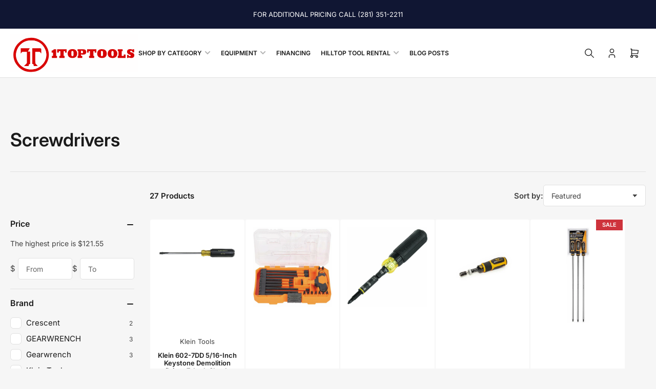

--- FILE ---
content_type: text/html; charset=utf-8
request_url: https://www.1toptools.com/collections/screwdrivers
body_size: 44641
content:
<!doctype html>
<html
  lang="en"
  
>
  <head>
    <meta charset="utf-8">
    <meta name="viewport" content="width=device-width, initial-scale=1">

    <title>
      Screwdrivers
 &ndash; 1 Top Tools</title>

    
    <link rel="preconnect" href="//cdn.shopify.com" crossorigin>
    

    
      
      <link rel="preconnect" href="//fonts.shopifycdn.com" crossorigin>
      
    

    
    
      <link
        rel="preload"
        as="font"
        href="//www.1toptools.com/cdn/fonts/inter/inter_n4.b2a3f24c19b4de56e8871f609e73ca7f6d2e2bb9.woff2"
        type="font/woff2"
        crossorigin
      >
    
    
      <link
        rel="preload"
        as="font"
        href="//www.1toptools.com/cdn/fonts/inter/inter_n6.771af0474a71b3797eb38f3487d6fb79d43b6877.woff2"
        type="font/woff2"
        crossorigin
      >
    
    

    



<style data-shopify>
  @font-face {
  font-family: Inter;
  font-weight: 400;
  font-style: normal;
  font-display: swap;
  src: url("//www.1toptools.com/cdn/fonts/inter/inter_n4.b2a3f24c19b4de56e8871f609e73ca7f6d2e2bb9.woff2") format("woff2"),
       url("//www.1toptools.com/cdn/fonts/inter/inter_n4.af8052d517e0c9ffac7b814872cecc27ae1fa132.woff") format("woff");
}

  @font-face {
  font-family: Inter;
  font-weight: 700;
  font-style: normal;
  font-display: swap;
  src: url("//www.1toptools.com/cdn/fonts/inter/inter_n7.02711e6b374660cfc7915d1afc1c204e633421e4.woff2") format("woff2"),
       url("//www.1toptools.com/cdn/fonts/inter/inter_n7.6dab87426f6b8813070abd79972ceaf2f8d3b012.woff") format("woff");
}

  @font-face {
  font-family: Inter;
  font-weight: 400;
  font-style: italic;
  font-display: swap;
  src: url("//www.1toptools.com/cdn/fonts/inter/inter_i4.feae1981dda792ab80d117249d9c7e0f1017e5b3.woff2") format("woff2"),
       url("//www.1toptools.com/cdn/fonts/inter/inter_i4.62773b7113d5e5f02c71486623cf828884c85c6e.woff") format("woff");
}

  @font-face {
  font-family: Inter;
  font-weight: 700;
  font-style: italic;
  font-display: swap;
  src: url("//www.1toptools.com/cdn/fonts/inter/inter_i7.b377bcd4cc0f160622a22d638ae7e2cd9b86ea4c.woff2") format("woff2"),
       url("//www.1toptools.com/cdn/fonts/inter/inter_i7.7c69a6a34e3bb44fcf6f975857e13b9a9b25beb4.woff") format("woff");
}

  @font-face {
  font-family: Inter;
  font-weight: 600;
  font-style: normal;
  font-display: swap;
  src: url("//www.1toptools.com/cdn/fonts/inter/inter_n6.771af0474a71b3797eb38f3487d6fb79d43b6877.woff2") format("woff2"),
       url("//www.1toptools.com/cdn/fonts/inter/inter_n6.88c903d8f9e157d48b73b7777d0642925bcecde7.woff") format("woff");
}

  @font-face {
  font-family: Inter;
  font-weight: 700;
  font-style: normal;
  font-display: swap;
  src: url("//www.1toptools.com/cdn/fonts/inter/inter_n7.02711e6b374660cfc7915d1afc1c204e633421e4.woff2") format("woff2"),
       url("//www.1toptools.com/cdn/fonts/inter/inter_n7.6dab87426f6b8813070abd79972ceaf2f8d3b012.woff") format("woff");
}

  @font-face {
  font-family: Inter;
  font-weight: 600;
  font-style: italic;
  font-display: swap;
  src: url("//www.1toptools.com/cdn/fonts/inter/inter_i6.3bbe0fe1c7ee4f282f9c2e296f3e4401a48cbe19.woff2") format("woff2"),
       url("//www.1toptools.com/cdn/fonts/inter/inter_i6.8bea21f57a10d5416ddf685e2c91682ec237876d.woff") format("woff");
}

  @font-face {
  font-family: Inter;
  font-weight: 700;
  font-style: italic;
  font-display: swap;
  src: url("//www.1toptools.com/cdn/fonts/inter/inter_i7.b377bcd4cc0f160622a22d638ae7e2cd9b86ea4c.woff2") format("woff2"),
       url("//www.1toptools.com/cdn/fonts/inter/inter_i7.7c69a6a34e3bb44fcf6f975857e13b9a9b25beb4.woff") format("woff");
}

@font-face {
  font-family: Inter;
  font-weight: 600;
  font-style: normal;
  font-display: swap;
  src: url("//www.1toptools.com/cdn/fonts/inter/inter_n6.771af0474a71b3797eb38f3487d6fb79d43b6877.woff2") format("woff2"),
       url("//www.1toptools.com/cdn/fonts/inter/inter_n6.88c903d8f9e157d48b73b7777d0642925bcecde7.woff") format("woff");
}

:root {
  	--page-width: 158rem;
  	--spacing-base-1: 2rem;

  	--grid-desktop-horizontal-spacing: 16px;
  	--grid-desktop-vertical-spacing: 16px;
  	--grid-mobile-horizontal-spacing: 10px;
  	--grid-mobile-vertical-spacing: 10px;

  	--border-radius-base: 5px;
  	--buttons-radius: 30px;
  	--inputs-radius: 5px;
  	--inputs-border-width: 1px;
  	--inputs-border-opacity: .2;

  	--color-base-white: #fff;
  	--color-product-review-star: #FFB800;
    --color-button-disabled: #e1e1e1;

  	--color-sale: rgba(206, 51, 60, 1.0);
  	--color-sale-background: #f1c3c6;
  	--color-error: rgba(188, 34, 34, 1.0);
  	--color-error-background: #fcecec;
  	--color-success: rgba(26, 127, 36, 1.0);
  	--color-success-background: #eefcef;
  	--color-warning: rgba(189, 107, 27, 1.0);
  	--color-warning-background: #f8e1cb;
  	--color-preorder: rgba(11, 108, 255, 1.0);
  	--color-preorder-background: #d2e4ff;
  	--color-backorder: rgba(26, 127, 36, 1.0);
  	--color-backorder-background: #b3efb9;
  	--color-price: 27, 27, 27, 1.0;
  	--color-price-discounted: 64, 64, 64, 1.0;
    --color-price-discounted-final: 27 27 27 / 1.0;

  	--font-body-family: Inter, sans-serif;
  	--font-body-style: normal;
  	--font-body-weight: 400;
  	--font-bolder-weight: 600;

  	--font-heading-family: Inter, sans-serif;
  	--font-heading-style: normal;
  	--font-heading-weight: 600;

  	--font-body-scale: 1.0;
  	--font-heading-scale: 1.0;
  	--font-heading-spacing: 0.0em;
  	--font-heading-transform: none;
  	--font-product-price-scale: 1.0;
  	--font-product-price-grid-scale: 1.0;

  	--font-buttons-family: Inter,sans-serif;
  	--font-buttons-transform: uppercase;

  	--font-badges-transform: uppercase;
  }

  
    

    :root,
    .color-background-1 {
      --color-background: 246 246 246 / 1.0;
      --color-background-complementary: 255 255 255 / 1.0;
      --color-foreground: 64 64 64 / 1.0;
      --color-foreground-alt: 27 27 27 / 1.0;
      --color-border: 225 225 225 / 1.0;
      --color-card-border: 246 246 246 / 1.0;
      --color-box-shadow: 225 225 225 / 0.2;
      --color-accent-1: 206 51 60 / 1.0;
      --color-accent-2: 18 18 18 / 1.0;
      --color-button: 58 177 48 / 1.0;
      --color-button-text: 255 255 255 / 1.0;
      --color-secondary-button: 74 156 250 / 1.0;
      --color-secondary-button-text: 255 255 255 / 1.0;
      --color-product-cards-background: 255 255 255 / 1.0;
      --color-product-cards-foreground: 64 64 64 / 1.0;
      --color-product-cards-foreground-alt: 27 27 27 / 1.0;
      --color-product-cards-border: 246 246 246 / 1.0;
      --color-product-cards-price: 27 27 27 / 1.0;
      --color-product-cards-price-discount: 64 64 64 / 1.0;
      --color-product-cards-price-discount-final: 27 27 27 / 1.0;

      --color-inputs-background: 255 255 255 / 1.0;
      --color-inputs-foreground: 64 64 64 / 1.0;
      --color-inputs-border: 225 225 225 / 1.0;
      --color-inputs-box-shadow: 225 225 225 / 0.2;

      --color-aux-background: 255 255 255 / 1.0;
      --color-aux-foreground: 27 27 27 / 1.0;
      --color-aux-border: 225 225 225 / 1.0;
      --color-aux-box-shadow: 225 225 225 / 0.2;
    }

    .color-button-background-1 {
      --color-button: 58 177 48 / 1.0;
      --color-button-text: 255 255 255 / 1.0;
      --color-secondary-button: 74 156 250 / 1.0;
      --color-secondary-button-text: 255 255 255 / 1.0;
    }
  
    

    
    .color-background-2 {
      --color-background: 255 255 255 / 1.0;
      --color-background-complementary: 246 246 246 / 1.0;
      --color-foreground: 64 64 64 / 1.0;
      --color-foreground-alt: 27 27 27 / 1.0;
      --color-border: 225 225 225 / 1.0;
      --color-card-border: 246 246 246 / 1.0;
      --color-box-shadow: 225 225 225 / 0.2;
      --color-accent-1: 206 51 60 / 1.0;
      --color-accent-2: 18 18 18 / 1.0;
      --color-button: 206 51 60 / 1.0;
      --color-button-text: 255 255 255 / 1.0;
      --color-secondary-button: 18 18 18 / 1.0;
      --color-secondary-button-text: 255 255 255 / 1.0;
      --color-product-cards-background: 255 255 255 / 1.0;
      --color-product-cards-foreground: 64 64 64 / 1.0;
      --color-product-cards-foreground-alt: 27 27 27 / 1.0;
      --color-product-cards-border: 246 246 246 / 1.0;
      --color-product-cards-price: 27 27 27 / 1.0;
      --color-product-cards-price-discount: 64 64 64 / 1.0;
      --color-product-cards-price-discount-final: 27 27 27 / 1.0;

      --color-inputs-background: 255 255 255 / 1.0;
      --color-inputs-foreground: 64 64 64 / 1.0;
      --color-inputs-border: 225 225 225 / 1.0;
      --color-inputs-box-shadow: 225 225 225 / 0.2;

      --color-aux-background: 255 255 255 / 1.0;
      --color-aux-foreground: 27 27 27 / 1.0;
      --color-aux-border: 225 225 225 / 1.0;
      --color-aux-box-shadow: 225 225 225 / 0.2;
    }

    .color-button-background-2 {
      --color-button: 206 51 60 / 1.0;
      --color-button-text: 255 255 255 / 1.0;
      --color-secondary-button: 18 18 18 / 1.0;
      --color-secondary-button-text: 255 255 255 / 1.0;
    }
  
    

    
    .color-accent-1 {
      --color-background: 182 43 51 / 1.0;
      --color-background-complementary: 255 255 255 / 1.0;
      --color-foreground: 255 255 255 / 1.0;
      --color-foreground-alt: 255 255 255 / 1.0;
      --color-border: 182 43 51 / 1.0;
      --color-card-border: 255 255 255 / 0.13;
      --color-box-shadow: 182 43 51 / 0.2;
      --color-accent-1: 255 255 255 / 1.0;
      --color-accent-2: 18 18 18 / 1.0;
      --color-button: 18 18 18 / 1.0;
      --color-button-text: 255 255 255 / 1.0;
      --color-secondary-button: 255 255 255 / 1.0;
      --color-secondary-button-text: 18 18 18 / 1.0;
      --color-product-cards-background: 255 255 255 / 1.0;
      --color-product-cards-foreground: 64 64 64 / 1.0;
      --color-product-cards-foreground-alt: 27 27 27 / 1.0;
      --color-product-cards-border: 255 255 255 / 1.0;
      --color-product-cards-price: 27 27 27 / 1.0;
      --color-product-cards-price-discount: 64 64 64 / 1.0;
      --color-product-cards-price-discount-final: 27 27 27 / 1.0;

      --color-inputs-background: 255 255 255 / 1.0;
      --color-inputs-foreground: 64 64 64 / 1.0;
      --color-inputs-border: 225 225 225 / 1.0;
      --color-inputs-box-shadow: 225 225 225 / 0.2;

      --color-aux-background: 255 255 255 / 1.0;
      --color-aux-foreground: 27 27 27 / 1.0;
      --color-aux-border: 255 255 255 / 1.0;
      --color-aux-box-shadow: 255 255 255 / 0.2;
    }

    .color-button-accent-1 {
      --color-button: 18 18 18 / 1.0;
      --color-button-text: 255 255 255 / 1.0;
      --color-secondary-button: 255 255 255 / 1.0;
      --color-secondary-button-text: 18 18 18 / 1.0;
    }
  
    

    
    .color-accent-2 {
      --color-background: 18 18 18 / 1.0;
      --color-background-complementary: 255 255 255 / 0.13;
      --color-foreground: 255 255 255 / 1.0;
      --color-foreground-alt: 255 255 255 / 1.0;
      --color-border: 255 255 255 / 0.13;
      --color-card-border: 255 255 255 / 0.13;
      --color-box-shadow: 255 255 255 / 0.2;
      --color-accent-1: 255 255 255 / 1.0;
      --color-accent-2: 206 51 60 / 1.0;
      --color-button: 206 51 60 / 1.0;
      --color-button-text: 255 255 255 / 1.0;
      --color-secondary-button: 242 242 242 / 1.0;
      --color-secondary-button-text: 18 18 18 / 1.0;
      --color-product-cards-background: 255 255 255 / 1.0;
      --color-product-cards-foreground: 64 64 64 / 1.0;
      --color-product-cards-foreground-alt: 27 27 27 / 1.0;
      --color-product-cards-border: 246 246 246 / 1.0;
      --color-product-cards-price: 27 27 27 / 1.0;
      --color-product-cards-price-discount: 64 64 64 / 1.0;
      --color-product-cards-price-discount-final: 27 27 27 / 1.0;

      --color-inputs-background: 255 255 255 / 1.0;
      --color-inputs-foreground: 64 64 64 / 1.0;
      --color-inputs-border: 225 225 225 / 1.0;
      --color-inputs-box-shadow: 225 225 225 / 0.2;

      --color-aux-background: 255 255 255 / 1.0;
      --color-aux-foreground: 27 27 27 / 1.0;
      --color-aux-border: 225 225 225 / 1.0;
      --color-aux-box-shadow: 225 225 225 / 0.2;
    }

    .color-button-accent-2 {
      --color-button: 206 51 60 / 1.0;
      --color-button-text: 255 255 255 / 1.0;
      --color-secondary-button: 242 242 242 / 1.0;
      --color-secondary-button-text: 18 18 18 / 1.0;
    }
  
    

    
    .color-accent-3 {
      --color-background: 16 22 51 / 1.0;
      --color-background-complementary: 255 255 255 / 0.13;
      --color-foreground: 255 255 255 / 1.0;
      --color-foreground-alt: 255 255 255 / 1.0;
      --color-border: 255 255 255 / 0.1;
      --color-card-border: 255 255 255 / 0.1;
      --color-box-shadow: 255 255 255 / 0.2;
      --color-accent-1: 255 255 255 / 1.0;
      --color-accent-2: 206 51 60 / 1.0;
      --color-button: 206 51 60 / 1.0;
      --color-button-text: 255 255 255 / 1.0;
      --color-secondary-button: 242 242 242 / 1.0;
      --color-secondary-button-text: 16 22 51 / 1.0;
      --color-product-cards-background: 255 255 255 / 1.0;
      --color-product-cards-foreground: 64 64 64 / 1.0;
      --color-product-cards-foreground-alt: 27 27 27 / 1.0;
      --color-product-cards-border: 246 246 246 / 1.0;
      --color-product-cards-price: 27 27 27 / 1.0;
      --color-product-cards-price-discount: 64 64 64 / 1.0;
      --color-product-cards-price-discount-final: 27 27 27 / 1.0;

      --color-inputs-background: 255 255 255 / 1.0;
      --color-inputs-foreground: 64 64 64 / 1.0;
      --color-inputs-border: 225 225 225 / 1.0;
      --color-inputs-box-shadow: 225 225 225 / 0.2;

      --color-aux-background: 255 255 255 / 1.0;
      --color-aux-foreground: 27 27 27 / 1.0;
      --color-aux-border: 225 225 225 / 1.0;
      --color-aux-box-shadow: 225 225 225 / 0.2;
    }

    .color-button-accent-3 {
      --color-button: 206 51 60 / 1.0;
      --color-button-text: 255 255 255 / 1.0;
      --color-secondary-button: 242 242 242 / 1.0;
      --color-secondary-button-text: 16 22 51 / 1.0;
    }
  
    

    
    .color-scheme-9b8a65f0-c91d-41f5-885f-8db57d8dd422 {
      --color-background: 246 246 246 / 1.0;
      --color-background-complementary: 255 255 255 / 1.0;
      --color-foreground: 64 64 64 / 1.0;
      --color-foreground-alt: 27 27 27 / 1.0;
      --color-border: 225 225 225 / 1.0;
      --color-card-border: 246 246 246 / 1.0;
      --color-box-shadow: 225 225 225 / 0.2;
      --color-accent-1: 206 51 60 / 1.0;
      --color-accent-2: 18 18 18 / 1.0;
      --color-button: 206 51 60 / 1.0;
      --color-button-text: 255 255 255 / 1.0;
      --color-secondary-button: 18 18 18 / 1.0;
      --color-secondary-button-text: 255 255 255 / 1.0;
      --color-product-cards-background: 255 255 255 / 1.0;
      --color-product-cards-foreground: 64 64 64 / 1.0;
      --color-product-cards-foreground-alt: 27 27 27 / 1.0;
      --color-product-cards-border: 246 246 246 / 1.0;
      --color-product-cards-price: 27 27 27 / 1.0;
      --color-product-cards-price-discount: 64 64 64 / 1.0;
      --color-product-cards-price-discount-final: 27 27 27 / 1.0;

      --color-inputs-background: 255 255 255 / 1.0;
      --color-inputs-foreground: 64 64 64 / 1.0;
      --color-inputs-border: 225 225 225 / 1.0;
      --color-inputs-box-shadow: 225 225 225 / 0.2;

      --color-aux-background: 255 255 255 / 1.0;
      --color-aux-foreground: 27 27 27 / 1.0;
      --color-aux-border: 225 225 225 / 1.0;
      --color-aux-box-shadow: 225 225 225 / 0.2;
    }

    .color-button-scheme-9b8a65f0-c91d-41f5-885f-8db57d8dd422 {
      --color-button: 206 51 60 / 1.0;
      --color-button-text: 255 255 255 / 1.0;
      --color-secondary-button: 18 18 18 / 1.0;
      --color-secondary-button-text: 255 255 255 / 1.0;
    }
  
    

    
    .color-scheme-cb1e1047-5baa-4c3a-918d-f0d2af83616d {
      --color-background: 250 197 93 / 0.62;
      --color-background-complementary: 255 255 255 / 1.0;
      --color-foreground: 64 64 64 / 1.0;
      --color-foreground-alt: 27 27 27 / 1.0;
      --color-border: 225 225 225 / 1.0;
      --color-card-border: 246 246 246 / 1.0;
      --color-box-shadow: 225 225 225 / 0.2;
      --color-accent-1: 70 186 47 / 0.98;
      --color-accent-2: 154 36 204 / 1.0;
      --color-button: 206 51 60 / 1.0;
      --color-button-text: 255 255 255 / 1.0;
      --color-secondary-button: 74 156 250 / 1.0;
      --color-secondary-button-text: 255 255 255 / 1.0;
      --color-product-cards-background: 255 255 255 / 1.0;
      --color-product-cards-foreground: 64 64 64 / 1.0;
      --color-product-cards-foreground-alt: 27 27 27 / 1.0;
      --color-product-cards-border: 246 246 246 / 1.0;
      --color-product-cards-price: 27 27 27 / 1.0;
      --color-product-cards-price-discount: 64 64 64 / 1.0;
      --color-product-cards-price-discount-final: 27 27 27 / 1.0;

      --color-inputs-background: 255 255 255 / 1.0;
      --color-inputs-foreground: 64 64 64 / 1.0;
      --color-inputs-border: 225 225 225 / 1.0;
      --color-inputs-box-shadow: 225 225 225 / 0.2;

      --color-aux-background: 255 255 255 / 1.0;
      --color-aux-foreground: 27 27 27 / 1.0;
      --color-aux-border: 225 225 225 / 1.0;
      --color-aux-box-shadow: 225 225 225 / 0.2;
    }

    .color-button-scheme-cb1e1047-5baa-4c3a-918d-f0d2af83616d {
      --color-button: 206 51 60 / 1.0;
      --color-button-text: 255 255 255 / 1.0;
      --color-secondary-button: 74 156 250 / 1.0;
      --color-secondary-button-text: 255 255 255 / 1.0;
    }
  
    

    
    .color-scheme-e9f1cfda-caf5-4ba3-b9cf-43517036730f {
      --color-background: 220 109 39 / 0.24;
      --color-background-complementary: 204 119 52 / 0.51;
      --color-foreground: 64 64 64 / 1.0;
      --color-foreground-alt: 27 27 27 / 1.0;
      --color-border: 225 225 225 / 1.0;
      --color-card-border: 246 246 246 / 1.0;
      --color-box-shadow: 225 225 225 / 0.2;
      --color-accent-1: 206 51 60 / 1.0;
      --color-accent-2: 18 18 18 / 1.0;
      --color-button: 58 177 48 / 1.0;
      --color-button-text: 255 255 255 / 1.0;
      --color-secondary-button: 74 156 250 / 1.0;
      --color-secondary-button-text: 255 255 255 / 1.0;
      --color-product-cards-background: 255 255 255 / 1.0;
      --color-product-cards-foreground: 64 64 64 / 1.0;
      --color-product-cards-foreground-alt: 27 27 27 / 1.0;
      --color-product-cards-border: 246 246 246 / 1.0;
      --color-product-cards-price: 27 27 27 / 1.0;
      --color-product-cards-price-discount: 64 64 64 / 1.0;
      --color-product-cards-price-discount-final: 27 27 27 / 1.0;

      --color-inputs-background: 255 255 255 / 1.0;
      --color-inputs-foreground: 64 64 64 / 1.0;
      --color-inputs-border: 225 225 225 / 1.0;
      --color-inputs-box-shadow: 225 225 225 / 0.2;

      --color-aux-background: 255 255 255 / 1.0;
      --color-aux-foreground: 27 27 27 / 1.0;
      --color-aux-border: 225 225 225 / 1.0;
      --color-aux-box-shadow: 225 225 225 / 0.2;
    }

    .color-button-scheme-e9f1cfda-caf5-4ba3-b9cf-43517036730f {
      --color-button: 58 177 48 / 1.0;
      --color-button-text: 255 255 255 / 1.0;
      --color-secondary-button: 74 156 250 / 1.0;
      --color-secondary-button-text: 255 255 255 / 1.0;
    }
  
    

    
    .color-scheme-bfff6821-1db0-4b99-8336-bc88688c64a6 {
      --color-background: 255 255 255 / 1.0;
      --color-background-complementary: 255 255 255 / 1.0;
      --color-foreground: 64 64 64 / 1.0;
      --color-foreground-alt: 27 27 27 / 1.0;
      --color-border: 255 255 255 / 1.0;
      --color-card-border: 255 255 255 / 1.0;
      --color-box-shadow: 255 255 255 / 0.2;
      --color-accent-1: 206 51 60 / 1.0;
      --color-accent-2: 18 18 18 / 1.0;
      --color-button: 58 177 48 / 1.0;
      --color-button-text: 255 255 255 / 1.0;
      --color-secondary-button: 74 156 250 / 1.0;
      --color-secondary-button-text: 255 255 255 / 1.0;
      --color-product-cards-background: 255 255 255 / 1.0;
      --color-product-cards-foreground: 64 64 64 / 1.0;
      --color-product-cards-foreground-alt: 27 27 27 / 1.0;
      --color-product-cards-border: 255 255 255 / 1.0;
      --color-product-cards-price: 27 27 27 / 1.0;
      --color-product-cards-price-discount: 64 64 64 / 1.0;
      --color-product-cards-price-discount-final: 27 27 27 / 1.0;

      --color-inputs-background: 255 255 255 / 1.0;
      --color-inputs-foreground: 64 64 64 / 1.0;
      --color-inputs-border: 225 225 225 / 1.0;
      --color-inputs-box-shadow: 225 225 225 / 0.2;

      --color-aux-background: 255 255 255 / 1.0;
      --color-aux-foreground: 27 27 27 / 1.0;
      --color-aux-border: 225 225 225 / 1.0;
      --color-aux-box-shadow: 225 225 225 / 0.2;
    }

    .color-button-scheme-bfff6821-1db0-4b99-8336-bc88688c64a6 {
      --color-button: 58 177 48 / 1.0;
      --color-button-text: 255 255 255 / 1.0;
      --color-secondary-button: 74 156 250 / 1.0;
      --color-secondary-button-text: 255 255 255 / 1.0;
    }
  

  body, .color-background-1, .color-background-2, .color-accent-1, .color-accent-2, .color-accent-3, .color-scheme-9b8a65f0-c91d-41f5-885f-8db57d8dd422, .color-scheme-cb1e1047-5baa-4c3a-918d-f0d2af83616d, .color-scheme-e9f1cfda-caf5-4ba3-b9cf-43517036730f, .color-scheme-bfff6821-1db0-4b99-8336-bc88688c64a6 {
    color: rgba(var(--color-foreground));
    background-color: rgba(var(--color-background));
  }

  .background-complementary {
    background-color: rgb(var(--color-background-complementary));
  }
</style>


    <style>
      html {
        box-sizing: border-box;
        -ms-overflow-style: scrollbar;
        -webkit-tap-highlight-color: rgba(0, 0, 0, 0);
        height: 100%;
        font-size: calc(var(--font-body-scale) * 62.5%);
        scroll-behavior: smooth;
        line-height: 1.15;
        -webkit-text-size-adjust: 100%;
      }

      * {
        box-sizing: inherit;
      }

      *::before,
      *::after {
        box-sizing: inherit;
      }

      .drawer {
        position: fixed;
        top: 0;
        inset-inline-end: 0;
        height: 100dvh;
        width: 85vw;
        max-width: 40rem;
        transform: translateX(calc(100% + 5rem));
      }

      [dir='rtl'] .drawer {
        transform: translateX(calc(-100% - 5rem));
      }

      .dropdown-list-wrap {
        visibility: hidden;
        opacity: 0;
      }

      .breadcrumb {
        display: none;
      }

      @media (min-width: 990px) {
        .breadcrumb {
          display: block;
        }
      }

      slideshow-component {
        display: block;
        height: auto;
        overflow: visible;
        position: relative;
      }

      .slideshow {
        position: relative;
        display: block;
        overflow: hidden;
        z-index: 1;
      }

      .slideshow-slide {
        position: relative;
        width: 100%;
        display: block;
        flex: none;
      }
    </style>

    <link href="//www.1toptools.com/cdn/shop/t/36/assets/base.css?v=98788371661370843941767196585" rel="stylesheet" type="text/css" media="all" />

    <script src="//www.1toptools.com/cdn/shop/t/36/assets/pubsub.js?v=175911274419743173511767196586" defer="defer"></script>
    <script src="//www.1toptools.com/cdn/shop/t/36/assets/scripts.js?v=156546883111368399691767196573" defer="defer"></script>

    <script>window.performance && window.performance.mark && window.performance.mark('shopify.content_for_header.start');</script><meta name="google-site-verification" content="wvPsQS-8oc_skQFxUQmxmJgbqDJQFwQ5AIR64TJwtrI">
<meta name="facebook-domain-verification" content="4osh8w9tn8frdpuws3ro85im7gggm4">
<meta name="google-site-verification" content="_dU6jQg5DkRROQNd72HKSlczThhmHCVq8tCJ-9FfCc4">
<meta id="shopify-digital-wallet" name="shopify-digital-wallet" content="/22745945/digital_wallets/dialog">
<meta name="shopify-checkout-api-token" content="b964b89452251fbef1aee8b5a29c0248">
<meta id="in-context-paypal-metadata" data-shop-id="22745945" data-venmo-supported="false" data-environment="production" data-locale="en_US" data-paypal-v4="true" data-currency="USD">
<link rel="alternate" type="application/atom+xml" title="Feed" href="/collections/screwdrivers.atom" />
<link rel="alternate" type="application/json+oembed" href="https://www.1toptools.com/collections/screwdrivers.oembed">
<script async="async" src="/checkouts/internal/preloads.js?locale=en-US"></script>
<link rel="preconnect" href="https://shop.app" crossorigin="anonymous">
<script async="async" src="https://shop.app/checkouts/internal/preloads.js?locale=en-US&shop_id=22745945" crossorigin="anonymous"></script>
<script id="apple-pay-shop-capabilities" type="application/json">{"shopId":22745945,"countryCode":"US","currencyCode":"USD","merchantCapabilities":["supports3DS"],"merchantId":"gid:\/\/shopify\/Shop\/22745945","merchantName":"1 Top Tools","requiredBillingContactFields":["postalAddress","email"],"requiredShippingContactFields":["postalAddress","email"],"shippingType":"shipping","supportedNetworks":["visa","masterCard","amex","discover","elo","jcb"],"total":{"type":"pending","label":"1 Top Tools","amount":"1.00"},"shopifyPaymentsEnabled":true,"supportsSubscriptions":true}</script>
<script id="shopify-features" type="application/json">{"accessToken":"b964b89452251fbef1aee8b5a29c0248","betas":["rich-media-storefront-analytics"],"domain":"www.1toptools.com","predictiveSearch":true,"shopId":22745945,"locale":"en"}</script>
<script>var Shopify = Shopify || {};
Shopify.shop = "1-top-tools.myshopify.com";
Shopify.locale = "en";
Shopify.currency = {"active":"USD","rate":"1.0"};
Shopify.country = "US";
Shopify.theme = {"name":"Updated copy of Updated copy of Maranello","id":183528620343,"schema_name":"Maranello","schema_version":"5.2.0","theme_store_id":2186,"role":"main"};
Shopify.theme.handle = "null";
Shopify.theme.style = {"id":null,"handle":null};
Shopify.cdnHost = "www.1toptools.com/cdn";
Shopify.routes = Shopify.routes || {};
Shopify.routes.root = "/";</script>
<script type="module">!function(o){(o.Shopify=o.Shopify||{}).modules=!0}(window);</script>
<script>!function(o){function n(){var o=[];function n(){o.push(Array.prototype.slice.apply(arguments))}return n.q=o,n}var t=o.Shopify=o.Shopify||{};t.loadFeatures=n(),t.autoloadFeatures=n()}(window);</script>
<script>
  window.ShopifyPay = window.ShopifyPay || {};
  window.ShopifyPay.apiHost = "shop.app\/pay";
  window.ShopifyPay.redirectState = null;
</script>
<script id="shop-js-analytics" type="application/json">{"pageType":"collection"}</script>
<script defer="defer" async type="module" src="//www.1toptools.com/cdn/shopifycloud/shop-js/modules/v2/client.init-shop-cart-sync_C5BV16lS.en.esm.js"></script>
<script defer="defer" async type="module" src="//www.1toptools.com/cdn/shopifycloud/shop-js/modules/v2/chunk.common_CygWptCX.esm.js"></script>
<script type="module">
  await import("//www.1toptools.com/cdn/shopifycloud/shop-js/modules/v2/client.init-shop-cart-sync_C5BV16lS.en.esm.js");
await import("//www.1toptools.com/cdn/shopifycloud/shop-js/modules/v2/chunk.common_CygWptCX.esm.js");

  window.Shopify.SignInWithShop?.initShopCartSync?.({"fedCMEnabled":true,"windoidEnabled":true});

</script>
<script>
  window.Shopify = window.Shopify || {};
  if (!window.Shopify.featureAssets) window.Shopify.featureAssets = {};
  window.Shopify.featureAssets['shop-js'] = {"shop-cart-sync":["modules/v2/client.shop-cart-sync_ZFArdW7E.en.esm.js","modules/v2/chunk.common_CygWptCX.esm.js"],"init-fed-cm":["modules/v2/client.init-fed-cm_CmiC4vf6.en.esm.js","modules/v2/chunk.common_CygWptCX.esm.js"],"shop-button":["modules/v2/client.shop-button_tlx5R9nI.en.esm.js","modules/v2/chunk.common_CygWptCX.esm.js"],"shop-cash-offers":["modules/v2/client.shop-cash-offers_DOA2yAJr.en.esm.js","modules/v2/chunk.common_CygWptCX.esm.js","modules/v2/chunk.modal_D71HUcav.esm.js"],"init-windoid":["modules/v2/client.init-windoid_sURxWdc1.en.esm.js","modules/v2/chunk.common_CygWptCX.esm.js"],"shop-toast-manager":["modules/v2/client.shop-toast-manager_ClPi3nE9.en.esm.js","modules/v2/chunk.common_CygWptCX.esm.js"],"init-shop-email-lookup-coordinator":["modules/v2/client.init-shop-email-lookup-coordinator_B8hsDcYM.en.esm.js","modules/v2/chunk.common_CygWptCX.esm.js"],"init-shop-cart-sync":["modules/v2/client.init-shop-cart-sync_C5BV16lS.en.esm.js","modules/v2/chunk.common_CygWptCX.esm.js"],"avatar":["modules/v2/client.avatar_BTnouDA3.en.esm.js"],"pay-button":["modules/v2/client.pay-button_FdsNuTd3.en.esm.js","modules/v2/chunk.common_CygWptCX.esm.js"],"init-customer-accounts":["modules/v2/client.init-customer-accounts_DxDtT_ad.en.esm.js","modules/v2/client.shop-login-button_C5VAVYt1.en.esm.js","modules/v2/chunk.common_CygWptCX.esm.js","modules/v2/chunk.modal_D71HUcav.esm.js"],"init-shop-for-new-customer-accounts":["modules/v2/client.init-shop-for-new-customer-accounts_ChsxoAhi.en.esm.js","modules/v2/client.shop-login-button_C5VAVYt1.en.esm.js","modules/v2/chunk.common_CygWptCX.esm.js","modules/v2/chunk.modal_D71HUcav.esm.js"],"shop-login-button":["modules/v2/client.shop-login-button_C5VAVYt1.en.esm.js","modules/v2/chunk.common_CygWptCX.esm.js","modules/v2/chunk.modal_D71HUcav.esm.js"],"init-customer-accounts-sign-up":["modules/v2/client.init-customer-accounts-sign-up_CPSyQ0Tj.en.esm.js","modules/v2/client.shop-login-button_C5VAVYt1.en.esm.js","modules/v2/chunk.common_CygWptCX.esm.js","modules/v2/chunk.modal_D71HUcav.esm.js"],"shop-follow-button":["modules/v2/client.shop-follow-button_Cva4Ekp9.en.esm.js","modules/v2/chunk.common_CygWptCX.esm.js","modules/v2/chunk.modal_D71HUcav.esm.js"],"checkout-modal":["modules/v2/client.checkout-modal_BPM8l0SH.en.esm.js","modules/v2/chunk.common_CygWptCX.esm.js","modules/v2/chunk.modal_D71HUcav.esm.js"],"lead-capture":["modules/v2/client.lead-capture_Bi8yE_yS.en.esm.js","modules/v2/chunk.common_CygWptCX.esm.js","modules/v2/chunk.modal_D71HUcav.esm.js"],"shop-login":["modules/v2/client.shop-login_D6lNrXab.en.esm.js","modules/v2/chunk.common_CygWptCX.esm.js","modules/v2/chunk.modal_D71HUcav.esm.js"],"payment-terms":["modules/v2/client.payment-terms_CZxnsJam.en.esm.js","modules/v2/chunk.common_CygWptCX.esm.js","modules/v2/chunk.modal_D71HUcav.esm.js"]};
</script>
<script>(function() {
  var isLoaded = false;
  function asyncLoad() {
    if (isLoaded) return;
    isLoaded = true;
    var urls = ["https:\/\/cdn.nfcube.com\/5b018769fb4fe45f069d5aedea9ef5dd.js?shop=1-top-tools.myshopify.com","https:\/\/cdn.amzrw.reputon.com\/assets\/widget.js?shop=1-top-tools.myshopify.com","https:\/\/edge.personalizer.io\/storefront\/2.0.0\/js\/shopify\/storefront.min.js?key=kpku0-bru1in0iuh1u3dj9h4tp-2fduj\u0026shop=1-top-tools.myshopify.com","https:\/\/edge.personalizer.io\/storefront\/2.0.0\/js\/shopify\/storefront.min.js?key=ddrgk-lg1a0juq1b3in9a4zut-lydpb\u0026shop=1-top-tools.myshopify.com","https:\/\/js.snapfinance.com\/v2\/snap-sdk.js?shop=1-top-tools.myshopify.com"];
    for (var i = 0; i < urls.length; i++) {
      var s = document.createElement('script');
      s.type = 'text/javascript';
      s.async = true;
      s.src = urls[i];
      var x = document.getElementsByTagName('script')[0];
      x.parentNode.insertBefore(s, x);
    }
  };
  if(window.attachEvent) {
    window.attachEvent('onload', asyncLoad);
  } else {
    window.addEventListener('load', asyncLoad, false);
  }
})();</script>
<script id="__st">var __st={"a":22745945,"offset":-21600,"reqid":"18f0d840-fed8-4725-a299-88b4f685ff15-1768782183","pageurl":"www.1toptools.com\/collections\/screwdrivers","u":"b1ff57cc811f","p":"collection","rtyp":"collection","rid":267457921133};</script>
<script>window.ShopifyPaypalV4VisibilityTracking = true;</script>
<script id="captcha-bootstrap">!function(){'use strict';const t='contact',e='account',n='new_comment',o=[[t,t],['blogs',n],['comments',n],[t,'customer']],c=[[e,'customer_login'],[e,'guest_login'],[e,'recover_customer_password'],[e,'create_customer']],r=t=>t.map((([t,e])=>`form[action*='/${t}']:not([data-nocaptcha='true']) input[name='form_type'][value='${e}']`)).join(','),a=t=>()=>t?[...document.querySelectorAll(t)].map((t=>t.form)):[];function s(){const t=[...o],e=r(t);return a(e)}const i='password',u='form_key',d=['recaptcha-v3-token','g-recaptcha-response','h-captcha-response',i],f=()=>{try{return window.sessionStorage}catch{return}},m='__shopify_v',_=t=>t.elements[u];function p(t,e,n=!1){try{const o=window.sessionStorage,c=JSON.parse(o.getItem(e)),{data:r}=function(t){const{data:e,action:n}=t;return t[m]||n?{data:e,action:n}:{data:t,action:n}}(c);for(const[e,n]of Object.entries(r))t.elements[e]&&(t.elements[e].value=n);n&&o.removeItem(e)}catch(o){console.error('form repopulation failed',{error:o})}}const l='form_type',E='cptcha';function T(t){t.dataset[E]=!0}const w=window,h=w.document,L='Shopify',v='ce_forms',y='captcha';let A=!1;((t,e)=>{const n=(g='f06e6c50-85a8-45c8-87d0-21a2b65856fe',I='https://cdn.shopify.com/shopifycloud/storefront-forms-hcaptcha/ce_storefront_forms_captcha_hcaptcha.v1.5.2.iife.js',D={infoText:'Protected by hCaptcha',privacyText:'Privacy',termsText:'Terms'},(t,e,n)=>{const o=w[L][v],c=o.bindForm;if(c)return c(t,g,e,D).then(n);var r;o.q.push([[t,g,e,D],n]),r=I,A||(h.body.append(Object.assign(h.createElement('script'),{id:'captcha-provider',async:!0,src:r})),A=!0)});var g,I,D;w[L]=w[L]||{},w[L][v]=w[L][v]||{},w[L][v].q=[],w[L][y]=w[L][y]||{},w[L][y].protect=function(t,e){n(t,void 0,e),T(t)},Object.freeze(w[L][y]),function(t,e,n,w,h,L){const[v,y,A,g]=function(t,e,n){const i=e?o:[],u=t?c:[],d=[...i,...u],f=r(d),m=r(i),_=r(d.filter((([t,e])=>n.includes(e))));return[a(f),a(m),a(_),s()]}(w,h,L),I=t=>{const e=t.target;return e instanceof HTMLFormElement?e:e&&e.form},D=t=>v().includes(t);t.addEventListener('submit',(t=>{const e=I(t);if(!e)return;const n=D(e)&&!e.dataset.hcaptchaBound&&!e.dataset.recaptchaBound,o=_(e),c=g().includes(e)&&(!o||!o.value);(n||c)&&t.preventDefault(),c&&!n&&(function(t){try{if(!f())return;!function(t){const e=f();if(!e)return;const n=_(t);if(!n)return;const o=n.value;o&&e.removeItem(o)}(t);const e=Array.from(Array(32),(()=>Math.random().toString(36)[2])).join('');!function(t,e){_(t)||t.append(Object.assign(document.createElement('input'),{type:'hidden',name:u})),t.elements[u].value=e}(t,e),function(t,e){const n=f();if(!n)return;const o=[...t.querySelectorAll(`input[type='${i}']`)].map((({name:t})=>t)),c=[...d,...o],r={};for(const[a,s]of new FormData(t).entries())c.includes(a)||(r[a]=s);n.setItem(e,JSON.stringify({[m]:1,action:t.action,data:r}))}(t,e)}catch(e){console.error('failed to persist form',e)}}(e),e.submit())}));const S=(t,e)=>{t&&!t.dataset[E]&&(n(t,e.some((e=>e===t))),T(t))};for(const o of['focusin','change'])t.addEventListener(o,(t=>{const e=I(t);D(e)&&S(e,y())}));const B=e.get('form_key'),M=e.get(l),P=B&&M;t.addEventListener('DOMContentLoaded',(()=>{const t=y();if(P)for(const e of t)e.elements[l].value===M&&p(e,B);[...new Set([...A(),...v().filter((t=>'true'===t.dataset.shopifyCaptcha))])].forEach((e=>S(e,t)))}))}(h,new URLSearchParams(w.location.search),n,t,e,['guest_login'])})(!0,!0)}();</script>
<script integrity="sha256-4kQ18oKyAcykRKYeNunJcIwy7WH5gtpwJnB7kiuLZ1E=" data-source-attribution="shopify.loadfeatures" defer="defer" src="//www.1toptools.com/cdn/shopifycloud/storefront/assets/storefront/load_feature-a0a9edcb.js" crossorigin="anonymous"></script>
<script crossorigin="anonymous" defer="defer" src="//www.1toptools.com/cdn/shopifycloud/storefront/assets/shopify_pay/storefront-65b4c6d7.js?v=20250812"></script>
<script data-source-attribution="shopify.dynamic_checkout.dynamic.init">var Shopify=Shopify||{};Shopify.PaymentButton=Shopify.PaymentButton||{isStorefrontPortableWallets:!0,init:function(){window.Shopify.PaymentButton.init=function(){};var t=document.createElement("script");t.src="https://www.1toptools.com/cdn/shopifycloud/portable-wallets/latest/portable-wallets.en.js",t.type="module",document.head.appendChild(t)}};
</script>
<script data-source-attribution="shopify.dynamic_checkout.buyer_consent">
  function portableWalletsHideBuyerConsent(e){var t=document.getElementById("shopify-buyer-consent"),n=document.getElementById("shopify-subscription-policy-button");t&&n&&(t.classList.add("hidden"),t.setAttribute("aria-hidden","true"),n.removeEventListener("click",e))}function portableWalletsShowBuyerConsent(e){var t=document.getElementById("shopify-buyer-consent"),n=document.getElementById("shopify-subscription-policy-button");t&&n&&(t.classList.remove("hidden"),t.removeAttribute("aria-hidden"),n.addEventListener("click",e))}window.Shopify?.PaymentButton&&(window.Shopify.PaymentButton.hideBuyerConsent=portableWalletsHideBuyerConsent,window.Shopify.PaymentButton.showBuyerConsent=portableWalletsShowBuyerConsent);
</script>
<script data-source-attribution="shopify.dynamic_checkout.cart.bootstrap">document.addEventListener("DOMContentLoaded",(function(){function t(){return document.querySelector("shopify-accelerated-checkout-cart, shopify-accelerated-checkout")}if(t())Shopify.PaymentButton.init();else{new MutationObserver((function(e,n){t()&&(Shopify.PaymentButton.init(),n.disconnect())})).observe(document.body,{childList:!0,subtree:!0})}}));
</script>
<link id="shopify-accelerated-checkout-styles" rel="stylesheet" media="screen" href="https://www.1toptools.com/cdn/shopifycloud/portable-wallets/latest/accelerated-checkout-backwards-compat.css" crossorigin="anonymous">
<style id="shopify-accelerated-checkout-cart">
        #shopify-buyer-consent {
  margin-top: 1em;
  display: inline-block;
  width: 100%;
}

#shopify-buyer-consent.hidden {
  display: none;
}

#shopify-subscription-policy-button {
  background: none;
  border: none;
  padding: 0;
  text-decoration: underline;
  font-size: inherit;
  cursor: pointer;
}

#shopify-subscription-policy-button::before {
  box-shadow: none;
}

      </style>

<script>window.performance && window.performance.mark && window.performance.mark('shopify.content_for_header.end');</script>

    <script>
      if (Shopify.designMode) {
        document.documentElement.classList.add('shopify-design-mode');
      }
    </script>
    <link rel="canonical" href="https://www.1toptools.com/collections/screwdrivers">
    


<meta property="og:site_name" content="1 Top Tools">
<meta property="og:url" content="https://www.1toptools.com/collections/screwdrivers">
<meta property="og:title" content="Screwdrivers">
<meta property="og:type" content="website">
<meta property="og:description" content="Shop 1TopTools in Tomball, TX for top brands like DeWalt, Makita, Bosch, Gearwrench, Crescent, Klein Tools, Diablo, Frued. Discover drills, drivers, impact drivers/wrenches, miter saws, grinders, circular saws, FatMax, &amp; more!

1TopTools, 30702 State Highway 249, Tomball, TX 77375"><meta property="og:image" content="http://www.1toptools.com/cdn/shop/files/Untitled_presentation_-_2023-03-29T193943.537-removebg-preview_5f7df411-63fd-416c-b036-78956e80c8d4.png?v=1762224238">
  <meta property="og:image:secure_url" content="https://www.1toptools.com/cdn/shop/files/Untitled_presentation_-_2023-03-29T193943.537-removebg-preview_5f7df411-63fd-416c-b036-78956e80c8d4.png?v=1762224238">
  <meta property="og:image:width" content="480">
  <meta property="og:image:height" content="480"><meta name="twitter:card" content="summary_large_image">
<meta name="twitter:title" content="Screwdrivers">
<meta name="twitter:description" content="Shop 1TopTools in Tomball, TX for top brands like DeWalt, Makita, Bosch, Gearwrench, Crescent, Klein Tools, Diablo, Frued. Discover drills, drivers, impact drivers/wrenches, miter saws, grinders, circular saws, FatMax, &amp; more!

1TopTools, 30702 State Highway 249, Tomball, TX 77375">

    
      <link
        rel="icon"
        type="image/png"
        href="//www.1toptools.com/cdn/shop/files/Logo_update_1_fbcb7c3c-d71e-4882-9d17-9d3950d34c94.jpg?crop=center&height=32&v=1764806751&width=32"
      >
    
  <!-- BEGIN app block: shopify://apps/accessibility-spark-ada-wcag/blocks/widget/36895fac-ec38-47a0-807c-7397daa6ec4e --><script>
  (function () {
	var widgetSettings = null;
    if (!widgetSettings) {
      return;
    }
    var source = widgetSettings.source || 'https://acsbapp.com/apps/app/dist/js/app.js';
    delete widgetSettings.source;
    var sourceName = widgetSettings.sourceName || 'acsbJS';
    delete widgetSettings.sourceName;
    var statsUrl = widgetSettings.statsUrl;
    delete widgetSettings.statsUrl;
	var doNotCollectAnalytics = widgetSettings.doNotCollectAnalytics;
	delete widgetSettings.doNotCollectAnalytics;
    var s = document.createElement('script'),
    e = ! document.body ? document.querySelector('head') : document.body;
    s.src = source;
    s.async = true;
    s.onload = function() {
      if (typeof window[sourceName] !== 'undefined' && typeof window[sourceName].init === 'function') {
        window[sourceName].init(widgetSettings);
      }
    };
    e.appendChild(s);    

    if (doNotCollectAnalytics) {
	  return;
	}
    var sessName = 'acs_spark_sess';
    var sessId = window.sessionStorage && window.sessionStorage.getItem(sessName);
    if (!sessId) {
      var _id = (crypto && typeof crypto.randomUUID === 'function') ? crypto.randomUUID() : (new Date()).getTime().toString(36);
      window.sessionStorage.setItem(sessName, _id);
      var _url = 'https://app.accessibilityspark.com/sessions?shop=' + (window.Shopify && window.Shopify.shop || window.location.hostname);
      if (typeof navigator.sendBeacon === 'function') {
        navigator.sendBeacon(_url, '')
      } else {
        fetch(_url, { method: 'POST', keepalive: true });
      }
    }
  })()
</script>



<!-- END app block --><!-- BEGIN app block: shopify://apps/pagefly-page-builder/blocks/app-embed/83e179f7-59a0-4589-8c66-c0dddf959200 -->

<!-- BEGIN app snippet: pagefly-cro-ab-testing-main -->







<script>
  ;(function () {
    const url = new URL(window.location)
    const viewParam = url.searchParams.get('view')
    if (viewParam && viewParam.includes('variant-pf-')) {
      url.searchParams.set('pf_v', viewParam)
      url.searchParams.delete('view')
      window.history.replaceState({}, '', url)
    }
  })()
</script>



<script type='module'>
  
  window.PAGEFLY_CRO = window.PAGEFLY_CRO || {}

  window.PAGEFLY_CRO['data_debug'] = {
    original_template_suffix: "all_collections",
    allow_ab_test: false,
    ab_test_start_time: 0,
    ab_test_end_time: 0,
    today_date_time: 1768782183000,
  }
  window.PAGEFLY_CRO['GA4'] = { enabled: false}
</script>

<!-- END app snippet -->








  <script src='https://cdn.shopify.com/extensions/019bb4f9-aed6-78a3-be91-e9d44663e6bf/pagefly-page-builder-215/assets/pagefly-helper.js' defer='defer'></script>

  <script src='https://cdn.shopify.com/extensions/019bb4f9-aed6-78a3-be91-e9d44663e6bf/pagefly-page-builder-215/assets/pagefly-general-helper.js' defer='defer'></script>

  <script src='https://cdn.shopify.com/extensions/019bb4f9-aed6-78a3-be91-e9d44663e6bf/pagefly-page-builder-215/assets/pagefly-snap-slider.js' defer='defer'></script>

  <script src='https://cdn.shopify.com/extensions/019bb4f9-aed6-78a3-be91-e9d44663e6bf/pagefly-page-builder-215/assets/pagefly-slideshow-v3.js' defer='defer'></script>

  <script src='https://cdn.shopify.com/extensions/019bb4f9-aed6-78a3-be91-e9d44663e6bf/pagefly-page-builder-215/assets/pagefly-slideshow-v4.js' defer='defer'></script>

  <script src='https://cdn.shopify.com/extensions/019bb4f9-aed6-78a3-be91-e9d44663e6bf/pagefly-page-builder-215/assets/pagefly-glider.js' defer='defer'></script>

  <script src='https://cdn.shopify.com/extensions/019bb4f9-aed6-78a3-be91-e9d44663e6bf/pagefly-page-builder-215/assets/pagefly-slideshow-v1-v2.js' defer='defer'></script>

  <script src='https://cdn.shopify.com/extensions/019bb4f9-aed6-78a3-be91-e9d44663e6bf/pagefly-page-builder-215/assets/pagefly-product-media.js' defer='defer'></script>

  <script src='https://cdn.shopify.com/extensions/019bb4f9-aed6-78a3-be91-e9d44663e6bf/pagefly-page-builder-215/assets/pagefly-product.js' defer='defer'></script>


<script id='pagefly-helper-data' type='application/json'>
  {
    "page_optimization": {
      "assets_prefetching": false
    },
    "elements_asset_mapper": {
      "Accordion": "https://cdn.shopify.com/extensions/019bb4f9-aed6-78a3-be91-e9d44663e6bf/pagefly-page-builder-215/assets/pagefly-accordion.js",
      "Accordion3": "https://cdn.shopify.com/extensions/019bb4f9-aed6-78a3-be91-e9d44663e6bf/pagefly-page-builder-215/assets/pagefly-accordion3.js",
      "CountDown": "https://cdn.shopify.com/extensions/019bb4f9-aed6-78a3-be91-e9d44663e6bf/pagefly-page-builder-215/assets/pagefly-countdown.js",
      "GMap1": "https://cdn.shopify.com/extensions/019bb4f9-aed6-78a3-be91-e9d44663e6bf/pagefly-page-builder-215/assets/pagefly-gmap.js",
      "GMap2": "https://cdn.shopify.com/extensions/019bb4f9-aed6-78a3-be91-e9d44663e6bf/pagefly-page-builder-215/assets/pagefly-gmap.js",
      "GMapBasicV2": "https://cdn.shopify.com/extensions/019bb4f9-aed6-78a3-be91-e9d44663e6bf/pagefly-page-builder-215/assets/pagefly-gmap.js",
      "GMapAdvancedV2": "https://cdn.shopify.com/extensions/019bb4f9-aed6-78a3-be91-e9d44663e6bf/pagefly-page-builder-215/assets/pagefly-gmap.js",
      "HTML.Video": "https://cdn.shopify.com/extensions/019bb4f9-aed6-78a3-be91-e9d44663e6bf/pagefly-page-builder-215/assets/pagefly-htmlvideo.js",
      "HTML.Video2": "https://cdn.shopify.com/extensions/019bb4f9-aed6-78a3-be91-e9d44663e6bf/pagefly-page-builder-215/assets/pagefly-htmlvideo2.js",
      "HTML.Video3": "https://cdn.shopify.com/extensions/019bb4f9-aed6-78a3-be91-e9d44663e6bf/pagefly-page-builder-215/assets/pagefly-htmlvideo2.js",
      "BackgroundVideo": "https://cdn.shopify.com/extensions/019bb4f9-aed6-78a3-be91-e9d44663e6bf/pagefly-page-builder-215/assets/pagefly-htmlvideo2.js",
      "Instagram": "https://cdn.shopify.com/extensions/019bb4f9-aed6-78a3-be91-e9d44663e6bf/pagefly-page-builder-215/assets/pagefly-instagram.js",
      "Instagram2": "https://cdn.shopify.com/extensions/019bb4f9-aed6-78a3-be91-e9d44663e6bf/pagefly-page-builder-215/assets/pagefly-instagram.js",
      "Insta3": "https://cdn.shopify.com/extensions/019bb4f9-aed6-78a3-be91-e9d44663e6bf/pagefly-page-builder-215/assets/pagefly-instagram3.js",
      "Tabs": "https://cdn.shopify.com/extensions/019bb4f9-aed6-78a3-be91-e9d44663e6bf/pagefly-page-builder-215/assets/pagefly-tab.js",
      "Tabs3": "https://cdn.shopify.com/extensions/019bb4f9-aed6-78a3-be91-e9d44663e6bf/pagefly-page-builder-215/assets/pagefly-tab3.js",
      "ProductBox": "https://cdn.shopify.com/extensions/019bb4f9-aed6-78a3-be91-e9d44663e6bf/pagefly-page-builder-215/assets/pagefly-cart.js",
      "FBPageBox2": "https://cdn.shopify.com/extensions/019bb4f9-aed6-78a3-be91-e9d44663e6bf/pagefly-page-builder-215/assets/pagefly-facebook.js",
      "FBLikeButton2": "https://cdn.shopify.com/extensions/019bb4f9-aed6-78a3-be91-e9d44663e6bf/pagefly-page-builder-215/assets/pagefly-facebook.js",
      "TwitterFeed2": "https://cdn.shopify.com/extensions/019bb4f9-aed6-78a3-be91-e9d44663e6bf/pagefly-page-builder-215/assets/pagefly-twitter.js",
      "Paragraph4": "https://cdn.shopify.com/extensions/019bb4f9-aed6-78a3-be91-e9d44663e6bf/pagefly-page-builder-215/assets/pagefly-paragraph4.js",

      "AliReviews": "https://cdn.shopify.com/extensions/019bb4f9-aed6-78a3-be91-e9d44663e6bf/pagefly-page-builder-215/assets/pagefly-3rd-elements.js",
      "BackInStock": "https://cdn.shopify.com/extensions/019bb4f9-aed6-78a3-be91-e9d44663e6bf/pagefly-page-builder-215/assets/pagefly-3rd-elements.js",
      "GloboBackInStock": "https://cdn.shopify.com/extensions/019bb4f9-aed6-78a3-be91-e9d44663e6bf/pagefly-page-builder-215/assets/pagefly-3rd-elements.js",
      "GrowaveWishlist": "https://cdn.shopify.com/extensions/019bb4f9-aed6-78a3-be91-e9d44663e6bf/pagefly-page-builder-215/assets/pagefly-3rd-elements.js",
      "InfiniteOptionsShopPad": "https://cdn.shopify.com/extensions/019bb4f9-aed6-78a3-be91-e9d44663e6bf/pagefly-page-builder-215/assets/pagefly-3rd-elements.js",
      "InkybayProductPersonalizer": "https://cdn.shopify.com/extensions/019bb4f9-aed6-78a3-be91-e9d44663e6bf/pagefly-page-builder-215/assets/pagefly-3rd-elements.js",
      "LimeSpot": "https://cdn.shopify.com/extensions/019bb4f9-aed6-78a3-be91-e9d44663e6bf/pagefly-page-builder-215/assets/pagefly-3rd-elements.js",
      "Loox": "https://cdn.shopify.com/extensions/019bb4f9-aed6-78a3-be91-e9d44663e6bf/pagefly-page-builder-215/assets/pagefly-3rd-elements.js",
      "Opinew": "https://cdn.shopify.com/extensions/019bb4f9-aed6-78a3-be91-e9d44663e6bf/pagefly-page-builder-215/assets/pagefly-3rd-elements.js",
      "Powr": "https://cdn.shopify.com/extensions/019bb4f9-aed6-78a3-be91-e9d44663e6bf/pagefly-page-builder-215/assets/pagefly-3rd-elements.js",
      "ProductReviews": "https://cdn.shopify.com/extensions/019bb4f9-aed6-78a3-be91-e9d44663e6bf/pagefly-page-builder-215/assets/pagefly-3rd-elements.js",
      "PushOwl": "https://cdn.shopify.com/extensions/019bb4f9-aed6-78a3-be91-e9d44663e6bf/pagefly-page-builder-215/assets/pagefly-3rd-elements.js",
      "ReCharge": "https://cdn.shopify.com/extensions/019bb4f9-aed6-78a3-be91-e9d44663e6bf/pagefly-page-builder-215/assets/pagefly-3rd-elements.js",
      "Rivyo": "https://cdn.shopify.com/extensions/019bb4f9-aed6-78a3-be91-e9d44663e6bf/pagefly-page-builder-215/assets/pagefly-3rd-elements.js",
      "TrackingMore": "https://cdn.shopify.com/extensions/019bb4f9-aed6-78a3-be91-e9d44663e6bf/pagefly-page-builder-215/assets/pagefly-3rd-elements.js",
      "Vitals": "https://cdn.shopify.com/extensions/019bb4f9-aed6-78a3-be91-e9d44663e6bf/pagefly-page-builder-215/assets/pagefly-3rd-elements.js",
      "Wiser": "https://cdn.shopify.com/extensions/019bb4f9-aed6-78a3-be91-e9d44663e6bf/pagefly-page-builder-215/assets/pagefly-3rd-elements.js"
    },
    "custom_elements_mapper": {
      "pf-click-action-element": "https://cdn.shopify.com/extensions/019bb4f9-aed6-78a3-be91-e9d44663e6bf/pagefly-page-builder-215/assets/pagefly-click-action-element.js",
      "pf-dialog-element": "https://cdn.shopify.com/extensions/019bb4f9-aed6-78a3-be91-e9d44663e6bf/pagefly-page-builder-215/assets/pagefly-dialog-element.js"
    }
  }
</script>


<!-- END app block --><link href="https://monorail-edge.shopifysvc.com" rel="dns-prefetch">
<script>(function(){if ("sendBeacon" in navigator && "performance" in window) {try {var session_token_from_headers = performance.getEntriesByType('navigation')[0].serverTiming.find(x => x.name == '_s').description;} catch {var session_token_from_headers = undefined;}var session_cookie_matches = document.cookie.match(/_shopify_s=([^;]*)/);var session_token_from_cookie = session_cookie_matches && session_cookie_matches.length === 2 ? session_cookie_matches[1] : "";var session_token = session_token_from_headers || session_token_from_cookie || "";function handle_abandonment_event(e) {var entries = performance.getEntries().filter(function(entry) {return /monorail-edge.shopifysvc.com/.test(entry.name);});if (!window.abandonment_tracked && entries.length === 0) {window.abandonment_tracked = true;var currentMs = Date.now();var navigation_start = performance.timing.navigationStart;var payload = {shop_id: 22745945,url: window.location.href,navigation_start,duration: currentMs - navigation_start,session_token,page_type: "collection"};window.navigator.sendBeacon("https://monorail-edge.shopifysvc.com/v1/produce", JSON.stringify({schema_id: "online_store_buyer_site_abandonment/1.1",payload: payload,metadata: {event_created_at_ms: currentMs,event_sent_at_ms: currentMs}}));}}window.addEventListener('pagehide', handle_abandonment_event);}}());</script>
<script id="web-pixels-manager-setup">(function e(e,d,r,n,o){if(void 0===o&&(o={}),!Boolean(null===(a=null===(i=window.Shopify)||void 0===i?void 0:i.analytics)||void 0===a?void 0:a.replayQueue)){var i,a;window.Shopify=window.Shopify||{};var t=window.Shopify;t.analytics=t.analytics||{};var s=t.analytics;s.replayQueue=[],s.publish=function(e,d,r){return s.replayQueue.push([e,d,r]),!0};try{self.performance.mark("wpm:start")}catch(e){}var l=function(){var e={modern:/Edge?\/(1{2}[4-9]|1[2-9]\d|[2-9]\d{2}|\d{4,})\.\d+(\.\d+|)|Firefox\/(1{2}[4-9]|1[2-9]\d|[2-9]\d{2}|\d{4,})\.\d+(\.\d+|)|Chrom(ium|e)\/(9{2}|\d{3,})\.\d+(\.\d+|)|(Maci|X1{2}).+ Version\/(15\.\d+|(1[6-9]|[2-9]\d|\d{3,})\.\d+)([,.]\d+|)( \(\w+\)|)( Mobile\/\w+|) Safari\/|Chrome.+OPR\/(9{2}|\d{3,})\.\d+\.\d+|(CPU[ +]OS|iPhone[ +]OS|CPU[ +]iPhone|CPU IPhone OS|CPU iPad OS)[ +]+(15[._]\d+|(1[6-9]|[2-9]\d|\d{3,})[._]\d+)([._]\d+|)|Android:?[ /-](13[3-9]|1[4-9]\d|[2-9]\d{2}|\d{4,})(\.\d+|)(\.\d+|)|Android.+Firefox\/(13[5-9]|1[4-9]\d|[2-9]\d{2}|\d{4,})\.\d+(\.\d+|)|Android.+Chrom(ium|e)\/(13[3-9]|1[4-9]\d|[2-9]\d{2}|\d{4,})\.\d+(\.\d+|)|SamsungBrowser\/([2-9]\d|\d{3,})\.\d+/,legacy:/Edge?\/(1[6-9]|[2-9]\d|\d{3,})\.\d+(\.\d+|)|Firefox\/(5[4-9]|[6-9]\d|\d{3,})\.\d+(\.\d+|)|Chrom(ium|e)\/(5[1-9]|[6-9]\d|\d{3,})\.\d+(\.\d+|)([\d.]+$|.*Safari\/(?![\d.]+ Edge\/[\d.]+$))|(Maci|X1{2}).+ Version\/(10\.\d+|(1[1-9]|[2-9]\d|\d{3,})\.\d+)([,.]\d+|)( \(\w+\)|)( Mobile\/\w+|) Safari\/|Chrome.+OPR\/(3[89]|[4-9]\d|\d{3,})\.\d+\.\d+|(CPU[ +]OS|iPhone[ +]OS|CPU[ +]iPhone|CPU IPhone OS|CPU iPad OS)[ +]+(10[._]\d+|(1[1-9]|[2-9]\d|\d{3,})[._]\d+)([._]\d+|)|Android:?[ /-](13[3-9]|1[4-9]\d|[2-9]\d{2}|\d{4,})(\.\d+|)(\.\d+|)|Mobile Safari.+OPR\/([89]\d|\d{3,})\.\d+\.\d+|Android.+Firefox\/(13[5-9]|1[4-9]\d|[2-9]\d{2}|\d{4,})\.\d+(\.\d+|)|Android.+Chrom(ium|e)\/(13[3-9]|1[4-9]\d|[2-9]\d{2}|\d{4,})\.\d+(\.\d+|)|Android.+(UC? ?Browser|UCWEB|U3)[ /]?(15\.([5-9]|\d{2,})|(1[6-9]|[2-9]\d|\d{3,})\.\d+)\.\d+|SamsungBrowser\/(5\.\d+|([6-9]|\d{2,})\.\d+)|Android.+MQ{2}Browser\/(14(\.(9|\d{2,})|)|(1[5-9]|[2-9]\d|\d{3,})(\.\d+|))(\.\d+|)|K[Aa][Ii]OS\/(3\.\d+|([4-9]|\d{2,})\.\d+)(\.\d+|)/},d=e.modern,r=e.legacy,n=navigator.userAgent;return n.match(d)?"modern":n.match(r)?"legacy":"unknown"}(),u="modern"===l?"modern":"legacy",c=(null!=n?n:{modern:"",legacy:""})[u],f=function(e){return[e.baseUrl,"/wpm","/b",e.hashVersion,"modern"===e.buildTarget?"m":"l",".js"].join("")}({baseUrl:d,hashVersion:r,buildTarget:u}),m=function(e){var d=e.version,r=e.bundleTarget,n=e.surface,o=e.pageUrl,i=e.monorailEndpoint;return{emit:function(e){var a=e.status,t=e.errorMsg,s=(new Date).getTime(),l=JSON.stringify({metadata:{event_sent_at_ms:s},events:[{schema_id:"web_pixels_manager_load/3.1",payload:{version:d,bundle_target:r,page_url:o,status:a,surface:n,error_msg:t},metadata:{event_created_at_ms:s}}]});if(!i)return console&&console.warn&&console.warn("[Web Pixels Manager] No Monorail endpoint provided, skipping logging."),!1;try{return self.navigator.sendBeacon.bind(self.navigator)(i,l)}catch(e){}var u=new XMLHttpRequest;try{return u.open("POST",i,!0),u.setRequestHeader("Content-Type","text/plain"),u.send(l),!0}catch(e){return console&&console.warn&&console.warn("[Web Pixels Manager] Got an unhandled error while logging to Monorail."),!1}}}}({version:r,bundleTarget:l,surface:e.surface,pageUrl:self.location.href,monorailEndpoint:e.monorailEndpoint});try{o.browserTarget=l,function(e){var d=e.src,r=e.async,n=void 0===r||r,o=e.onload,i=e.onerror,a=e.sri,t=e.scriptDataAttributes,s=void 0===t?{}:t,l=document.createElement("script"),u=document.querySelector("head"),c=document.querySelector("body");if(l.async=n,l.src=d,a&&(l.integrity=a,l.crossOrigin="anonymous"),s)for(var f in s)if(Object.prototype.hasOwnProperty.call(s,f))try{l.dataset[f]=s[f]}catch(e){}if(o&&l.addEventListener("load",o),i&&l.addEventListener("error",i),u)u.appendChild(l);else{if(!c)throw new Error("Did not find a head or body element to append the script");c.appendChild(l)}}({src:f,async:!0,onload:function(){if(!function(){var e,d;return Boolean(null===(d=null===(e=window.Shopify)||void 0===e?void 0:e.analytics)||void 0===d?void 0:d.initialized)}()){var d=window.webPixelsManager.init(e)||void 0;if(d){var r=window.Shopify.analytics;r.replayQueue.forEach((function(e){var r=e[0],n=e[1],o=e[2];d.publishCustomEvent(r,n,o)})),r.replayQueue=[],r.publish=d.publishCustomEvent,r.visitor=d.visitor,r.initialized=!0}}},onerror:function(){return m.emit({status:"failed",errorMsg:"".concat(f," has failed to load")})},sri:function(e){var d=/^sha384-[A-Za-z0-9+/=]+$/;return"string"==typeof e&&d.test(e)}(c)?c:"",scriptDataAttributes:o}),m.emit({status:"loading"})}catch(e){m.emit({status:"failed",errorMsg:(null==e?void 0:e.message)||"Unknown error"})}}})({shopId: 22745945,storefrontBaseUrl: "https://www.1toptools.com",extensionsBaseUrl: "https://extensions.shopifycdn.com/cdn/shopifycloud/web-pixels-manager",monorailEndpoint: "https://monorail-edge.shopifysvc.com/unstable/produce_batch",surface: "storefront-renderer",enabledBetaFlags: ["2dca8a86"],webPixelsConfigList: [{"id":"2160427319","configuration":"{\"accountID\":\"VvC4Sb\",\"webPixelConfig\":\"eyJlbmFibGVBZGRlZFRvQ2FydEV2ZW50cyI6IHRydWV9\"}","eventPayloadVersion":"v1","runtimeContext":"STRICT","scriptVersion":"524f6c1ee37bacdca7657a665bdca589","type":"APP","apiClientId":123074,"privacyPurposes":["ANALYTICS","MARKETING"],"dataSharingAdjustments":{"protectedCustomerApprovalScopes":["read_customer_address","read_customer_email","read_customer_name","read_customer_personal_data","read_customer_phone"]}},{"id":"2094596407","configuration":"{\"account_ID\":\"1072226\",\"google_analytics_tracking_tag\":\"1\",\"measurement_id\":\"2\",\"api_secret\":\"3\",\"shop_settings\":\"{\\\"custom_pixel_script\\\":\\\"https:\\\\\\\/\\\\\\\/storage.googleapis.com\\\\\\\/gsf-scripts\\\\\\\/custom-pixels\\\\\\\/1-top-tools.js\\\"}\"}","eventPayloadVersion":"v1","runtimeContext":"LAX","scriptVersion":"c6b888297782ed4a1cba19cda43d6625","type":"APP","apiClientId":1558137,"privacyPurposes":[],"dataSharingAdjustments":{"protectedCustomerApprovalScopes":["read_customer_address","read_customer_email","read_customer_name","read_customer_personal_data","read_customer_phone"]}},{"id":"2049900855","configuration":"{\"focusDuration\":\"3\"}","eventPayloadVersion":"v1","runtimeContext":"STRICT","scriptVersion":"5267644d2647fc677b620ee257b1625c","type":"APP","apiClientId":1743893,"privacyPurposes":["ANALYTICS","SALE_OF_DATA"],"dataSharingAdjustments":{"protectedCustomerApprovalScopes":["read_customer_personal_data"]}},{"id":"2020573495","configuration":"{\"config\":\"{\\\"google_tag_ids\\\":[\\\"AW-17693485480\\\",\\\"GT-MBNSZ33P\\\"],\\\"target_country\\\":\\\"US\\\",\\\"gtag_events\\\":[{\\\"type\\\":\\\"begin_checkout\\\",\\\"action_label\\\":\\\"AW-17693485480\\\/zI0OCPq887sbEKjT9PRB\\\"},{\\\"type\\\":\\\"search\\\",\\\"action_label\\\":\\\"AW-17693485480\\\/f4BlCKO0_LsbEKjT9PRB\\\"},{\\\"type\\\":\\\"view_item\\\",\\\"action_label\\\":[\\\"AW-17693485480\\\/CKKTCKC0_LsbEKjT9PRB\\\",\\\"MC-2ZPNK6LDHZ\\\"]},{\\\"type\\\":\\\"purchase\\\",\\\"action_label\\\":[\\\"AW-17693485480\\\/8jztCPe887sbEKjT9PRB\\\",\\\"MC-2ZPNK6LDHZ\\\"]},{\\\"type\\\":\\\"page_view\\\",\\\"action_label\\\":[\\\"AW-17693485480\\\/S8uVCJ20_LsbEKjT9PRB\\\",\\\"MC-2ZPNK6LDHZ\\\"]},{\\\"type\\\":\\\"add_payment_info\\\",\\\"action_label\\\":\\\"AW-17693485480\\\/1qQpCKa0_LsbEKjT9PRB\\\"},{\\\"type\\\":\\\"add_to_cart\\\",\\\"action_label\\\":\\\"AW-17693485480\\\/iQn2CJq0_LsbEKjT9PRB\\\"}],\\\"enable_monitoring_mode\\\":false}\"}","eventPayloadVersion":"v1","runtimeContext":"OPEN","scriptVersion":"b2a88bafab3e21179ed38636efcd8a93","type":"APP","apiClientId":1780363,"privacyPurposes":[],"dataSharingAdjustments":{"protectedCustomerApprovalScopes":["read_customer_address","read_customer_email","read_customer_name","read_customer_personal_data","read_customer_phone"]}},{"id":"1455817015","configuration":"{\"subscriberKey\":\"69iah-al1x0uo1ed3uox9htc4x-9nmdd\"}","eventPayloadVersion":"v1","runtimeContext":"STRICT","scriptVersion":"7f2756b79c173d049d70f9666ae55467","type":"APP","apiClientId":155369,"privacyPurposes":["ANALYTICS","PREFERENCES"],"dataSharingAdjustments":{"protectedCustomerApprovalScopes":["read_customer_address","read_customer_email","read_customer_name","read_customer_personal_data","read_customer_phone"]}},{"id":"255361335","configuration":"{\"pixel_id\":\"202055607018602\",\"pixel_type\":\"facebook_pixel\",\"metaapp_system_user_token\":\"-\"}","eventPayloadVersion":"v1","runtimeContext":"OPEN","scriptVersion":"ca16bc87fe92b6042fbaa3acc2fbdaa6","type":"APP","apiClientId":2329312,"privacyPurposes":["ANALYTICS","MARKETING","SALE_OF_DATA"],"dataSharingAdjustments":{"protectedCustomerApprovalScopes":["read_customer_address","read_customer_email","read_customer_name","read_customer_personal_data","read_customer_phone"]}},{"id":"108233015","eventPayloadVersion":"1","runtimeContext":"LAX","scriptVersion":"1","type":"CUSTOM","privacyPurposes":["ANALYTICS","MARKETING","SALE_OF_DATA"],"name":"LP - GAds Conversion Tracking"},{"id":"shopify-app-pixel","configuration":"{}","eventPayloadVersion":"v1","runtimeContext":"STRICT","scriptVersion":"0450","apiClientId":"shopify-pixel","type":"APP","privacyPurposes":["ANALYTICS","MARKETING"]},{"id":"shopify-custom-pixel","eventPayloadVersion":"v1","runtimeContext":"LAX","scriptVersion":"0450","apiClientId":"shopify-pixel","type":"CUSTOM","privacyPurposes":["ANALYTICS","MARKETING"]}],isMerchantRequest: false,initData: {"shop":{"name":"1 Top Tools","paymentSettings":{"currencyCode":"USD"},"myshopifyDomain":"1-top-tools.myshopify.com","countryCode":"US","storefrontUrl":"https:\/\/www.1toptools.com"},"customer":null,"cart":null,"checkout":null,"productVariants":[],"purchasingCompany":null},},"https://www.1toptools.com/cdn","fcfee988w5aeb613cpc8e4bc33m6693e112",{"modern":"","legacy":""},{"shopId":"22745945","storefrontBaseUrl":"https:\/\/www.1toptools.com","extensionBaseUrl":"https:\/\/extensions.shopifycdn.com\/cdn\/shopifycloud\/web-pixels-manager","surface":"storefront-renderer","enabledBetaFlags":"[\"2dca8a86\"]","isMerchantRequest":"false","hashVersion":"fcfee988w5aeb613cpc8e4bc33m6693e112","publish":"custom","events":"[[\"page_viewed\",{}],[\"collection_viewed\",{\"collection\":{\"id\":\"267457921133\",\"title\":\"Screwdrivers\",\"productVariants\":[{\"price\":{\"amount\":19.99,\"currencyCode\":\"USD\"},\"product\":{\"title\":\"Klein 602-7DD 5\/16-Inch Keystone Demolition Driver 7-Inch Shank Heavy-Duty Screwdriver for Prying and Chiseling with Metal Strike Cap Made in USA\",\"vendor\":\"Klein Tools\",\"id\":\"6578240913517\",\"untranslatedTitle\":\"Klein 602-7DD 5\/16-Inch Keystone Demolition Driver 7-Inch Shank Heavy-Duty Screwdriver for Prying and Chiseling with Metal Strike Cap Made in USA\",\"url\":\"\/products\/klein-5-16-inch-keystone-demolition-driver-7-inch-shank-602-7dd\",\"type\":\"Screwdrivers\"},\"id\":\"39373680640109\",\"image\":{\"src\":\"\/\/www.1toptools.com\/cdn\/shop\/files\/Klein5_16-InchKeystoneDemolitionDriver_7-InchShank602-7DD.jpg?v=1764926939\"},\"sku\":\"602-7DD\",\"title\":\"Default Title\",\"untranslatedTitle\":\"Default Title\"},{\"price\":{\"amount\":49.99,\"currencyCode\":\"USD\"},\"product\":{\"title\":\"Klein Tools ProFlex 23-Piece Impact Ratcheting T-Handle Bit Set S2 Steel Torsion Zone Magnetic Bit Holder SAE Metric TORX Driver 33804\",\"vendor\":\"KLEIN TOOLS\",\"id\":\"10316785778999\",\"untranslatedTitle\":\"Klein Tools ProFlex 23-Piece Impact Ratcheting T-Handle Bit Set S2 Steel Torsion Zone Magnetic Bit Holder SAE Metric TORX Driver 33804\",\"url\":\"\/products\/klein-tools-33804-proflex-impact-rated-interchangeable-ratcheting-t-handle-set-torsion-zone-magnetic-bit-holder-sae-metric-torx\",\"type\":\"Screwdrivers\"},\"id\":\"51277350633783\",\"image\":{\"src\":\"\/\/www.1toptools.com\/cdn\/shop\/files\/Klein_Tools_ProFlex_23-Piece_Impact_Ratcheting_T-Handle_Bit_Set_S2_Steel_Torsion_Zone_Magnetic_Bit_Holder_SAE_Metric_TORX_Driver_33804.jpg?v=1762190139\"},\"sku\":\"33804\",\"title\":\"Default Title\",\"untranslatedTitle\":\"Default Title\"},{\"price\":{\"amount\":15.97,\"currencyCode\":\"USD\"},\"product\":{\"title\":\"Klein KNECT™ 11-in-1 Ratcheting Screwdriver Nut Driver Impact-Rated Multi-Bit Phillips Slotted Square TORX Tips 32500HDRT\",\"vendor\":\"KLEIN TOOLS\",\"id\":\"10316740821303\",\"untranslatedTitle\":\"Klein KNECT™ 11-in-1 Ratcheting Screwdriver Nut Driver Impact-Rated Multi-Bit Phillips Slotted Square TORX Tips 32500HDRT\",\"url\":\"\/products\/klein-tools-32500hdrt-knect-ratcheting-screwdriver-multi-bit-screwdriver-nut-driver-impact-rated-11-in-1-tool-with-phillips-slotted-square-and-torx-tips\",\"type\":\"Screwdrivers\"},\"id\":\"51277117653303\",\"image\":{\"src\":\"\/\/www.1toptools.com\/cdn\/shop\/files\/Klein_KNECT_11-in-1_Ratcheting_Screwdriver_Nut_Driver_Impact-Rated_Multi-Bit_Phillips_Slotted_Square_TORX_Tips_32500HDRT.jpg?v=1762191876\"},\"sku\":\"32500HDRT\",\"title\":\"Default Title\",\"untranslatedTitle\":\"Default Title\"},{\"price\":{\"amount\":121.55,\"currencyCode\":\"USD\"},\"product\":{\"title\":\"GEARWRENCH 1\/4 Inch Drive Torque Screwdriver 21-163 In-Oz High Precision Quick Release Bit Holder Solvent Resistant Grip\",\"vendor\":\"GEARWRENCH\",\"id\":\"10304007733559\",\"untranslatedTitle\":\"GEARWRENCH 1\/4 Inch Drive Torque Screwdriver 21-163 In-Oz High Precision Quick Release Bit Holder Solvent Resistant Grip\",\"url\":\"\/products\/gearwrench-1-4-drive-torque-screwdriver-21-163-in-oz-89622\",\"type\":\"Screwdrivers\"},\"id\":\"51223969005879\",\"image\":{\"src\":\"\/\/www.1toptools.com\/cdn\/shop\/files\/GEARWRENCH_1_4_Inch_Drive_Torque_Screwdriver_21-163_In-Oz_High_Precision_Quick_Release_Bit_Holder_Solvent_Resistant_Grip.jpg?v=1762194070\"},\"sku\":\"89622\",\"title\":\"Default Title\",\"untranslatedTitle\":\"Default Title\"},{\"price\":{\"amount\":29.9,\"currencyCode\":\"USD\"},\"product\":{\"title\":\"GEARWRENCH 3-Piece Extra Long Torx Dual Material Screwdriver Set T15 T20 T25 for Recessed Fasteners Oil Resistant Grip 80064H\",\"vendor\":\"GEARWRENCH\",\"id\":\"10303989481783\",\"untranslatedTitle\":\"GEARWRENCH 3-Piece Extra Long Torx Dual Material Screwdriver Set T15 T20 T25 for Recessed Fasteners Oil Resistant Grip 80064H\",\"url\":\"\/products\/gearwrench-3-pc-torx-dual-material-screwdriver-set-80064h\",\"type\":\"Screwdrivers\"},\"id\":\"51223913693495\",\"image\":{\"src\":\"\/\/www.1toptools.com\/cdn\/shop\/files\/GEARWRENCH_3-Piece_Extra_Long_Torx_Dual_Material_Screwdriver_Set_T15_T20_T25_for_Recessed_Fasteners_Oil_Resistant_Grip_80064H.jpg?v=1762192209\"},\"sku\":\"80064H\",\"title\":\"Default Title\",\"untranslatedTitle\":\"Default Title\"},{\"price\":{\"amount\":69.99,\"currencyCode\":\"USD\"},\"product\":{\"title\":\"GEARWRENCH 9-Piece Phillips Screwdriver Set with Dual Material Handles and Modular Foam Storage Tray GWMSSCRPH\",\"vendor\":\"GEARWRENCH\",\"id\":\"10303851594039\",\"untranslatedTitle\":\"GEARWRENCH 9-Piece Phillips Screwdriver Set with Dual Material Handles and Modular Foam Storage Tray GWMSSCRPH\",\"url\":\"\/products\/gearwrench-9-piece-phillips-dual-material-screwdriver-set-in-foam-storage-tray-gwmsscrph\",\"type\":\"Screwdrivers\"},\"id\":\"51223560880439\",\"image\":{\"src\":\"\/\/www.1toptools.com\/cdn\/shop\/files\/EARWRENCH_9-Piece_Phillips_Screwdriver_Set_with_Dual_Material_Handles_and_Modular_Foam_Storage_Tray_GWMSSCRPH.jpg?v=1762194750\"},\"sku\":\"GWMSSCRPH\",\"title\":\"Default Title\",\"untranslatedTitle\":\"Default Title\"},{\"price\":{\"amount\":89.75,\"currencyCode\":\"USD\"},\"product\":{\"title\":\"Mayhew 3-Piece Large Screwdriver Set Extended Blade Phillips and Slotted Drivers with Capped End Handles Black Oxide Finish Rust Resistant Made in USA\",\"vendor\":\"Mayhew Tools\",\"id\":\"10292321911095\",\"untranslatedTitle\":\"Mayhew 3-Piece Large Screwdriver Set Extended Blade Phillips and Slotted Drivers with Capped End Handles Black Oxide Finish Rust Resistant Made in USA\",\"url\":\"\/products\/mayhew-37343-3-piece-screwdriver-set\",\"type\":\"Screwdrivers\"},\"id\":\"51160481104183\",\"image\":{\"src\":\"\/\/www.1toptools.com\/cdn\/shop\/files\/Mayhew_3-Piece_Large_Screwdriver_Set_Extended_Blade_Phillips_and_Slotted_Drivers_with_Capped_End_Handles_Black_Oxide_Finish_Rust_Resistant_Made_in_USA.jpg?v=1762198342\"},\"sku\":\"37343\",\"title\":\"Default Title\",\"untranslatedTitle\":\"Default Title\"},{\"price\":{\"amount\":10.99,\"currencyCode\":\"USD\"},\"product\":{\"title\":\"Klein 600-4 1\/4-Inch Keystone Tip Screwdriver 4-Inch Square Shank for Wrench Assist Heavy-Duty Cushion-Grip Handle Made in USA\",\"vendor\":\"Klein Tools\",\"id\":\"10113992229175\",\"untranslatedTitle\":\"Klein 600-4 1\/4-Inch Keystone Tip Screwdriver 4-Inch Square Shank for Wrench Assist Heavy-Duty Cushion-Grip Handle Made in USA\",\"url\":\"\/products\/klein-tools-600-4-1-4-inch-keystone-cushion-grip-screwdriver\",\"type\":\"Screwdrivers\"},\"id\":\"50433360396599\",\"image\":{\"src\":\"\/\/www.1toptools.com\/cdn\/shop\/files\/KleinTools600-41_4-InchKeystoneCushion-GripScrewdriver.jpg?v=1764921356\"},\"sku\":\"600-4\",\"title\":\"Default Title\",\"untranslatedTitle\":\"Default Title\"},{\"price\":{\"amount\":21.85,\"currencyCode\":\"USD\"},\"product\":{\"title\":\"Crescent CDT8PCSET Screwdriver Set Diamond Tip Dual Material CDT8PCSET\",\"vendor\":\"Crescent\",\"id\":\"9880522195255\",\"untranslatedTitle\":\"Crescent CDT8PCSET Screwdriver Set Diamond Tip Dual Material CDT8PCSET\",\"url\":\"\/products\/crescent-diamond-tip-dual-material-screwdriver-set-8pc\",\"type\":\"Screwdrivers\"},\"id\":\"49745893425463\",\"image\":{\"src\":\"\/\/www.1toptools.com\/cdn\/shop\/files\/shopping.webp?v=1762209726\"},\"sku\":\"CDT8PCSET\",\"title\":\"Default Title\",\"untranslatedTitle\":\"Default Title\"},{\"price\":{\"amount\":79.99,\"currencyCode\":\"USD\"},\"product\":{\"title\":\"GEARWRENCH GWMSSCRSL 9-Piece Slotted Screwdriver Set Dual Material Handles Black Oxide Tips Foam Tray Rust-Resistant Alloy Steel\",\"vendor\":\"Gearwrench\",\"id\":\"9879062577463\",\"untranslatedTitle\":\"GEARWRENCH GWMSSCRSL 9-Piece Slotted Screwdriver Set Dual Material Handles Black Oxide Tips Foam Tray Rust-Resistant Alloy Steel\",\"url\":\"\/products\/9-piece-slotted-dual-material-screwdriver-set-in-foam-storage-tray\",\"type\":\"Screwdrivers\"},\"id\":\"49741831930167\",\"image\":{\"src\":\"\/\/www.1toptools.com\/cdn\/shop\/files\/81KQfv6M22L._AC_SL1500.jpg?v=1762209748\"},\"sku\":\"GWMSSCRSL\",\"title\":\"Default Title\",\"untranslatedTitle\":\"Default Title\"},{\"price\":{\"amount\":7.99,\"currencyCode\":\"USD\"},\"product\":{\"title\":\"GearWrench Bolt Biter™ 1\/4\\\" x 4\\\" Slotted Dual Material Extraction Screwdriver 86092\",\"vendor\":\"Gearwrench\",\"id\":\"9724828549431\",\"untranslatedTitle\":\"GearWrench Bolt Biter™ 1\/4\\\" x 4\\\" Slotted Dual Material Extraction Screwdriver 86092\",\"url\":\"\/products\/gearwrench-bolt-biter%E2%84%A2-1-4-x-4-slotted-dual-material-extraction-screwdriver\",\"type\":\"Screwdrivers\"},\"id\":\"49356181307703\",\"image\":{\"src\":\"\/\/www.1toptools.com\/cdn\/shop\/files\/VickyShopifyImages-2024-07-11T150719.546.png?v=1762208408\"},\"sku\":\"86092\",\"title\":\"Default Title\",\"untranslatedTitle\":\"Default Title\"},{\"price\":{\"amount\":17.45,\"currencyCode\":\"USD\"},\"product\":{\"title\":\"Crescent VDE Screwdriver Set 7pc CTVDESDS\",\"vendor\":\"Crescent\",\"id\":\"9281666253111\",\"untranslatedTitle\":\"Crescent VDE Screwdriver Set 7pc CTVDESDS\",\"url\":\"\/products\/crescent-7-pc-vde-insulated-screwdriver-set\",\"type\":\"Screwdrivers\"},\"id\":\"48275140739383\",\"image\":{\"src\":\"\/\/www.1toptools.com\/cdn\/shop\/files\/CRS_CTVDESDS_IMG-MAIN.jpg?v=1762213833\"},\"sku\":\"CTVDESDS\",\"title\":\"Default Title\",\"untranslatedTitle\":\"Default Title\"},{\"price\":{\"amount\":44.0,\"currencyCode\":\"USD\"},\"product\":{\"title\":\"Wera - 5051021001 Kraftform Kompact 20 7-In-1 Bitholding Screwdriver with Removable Bayonet Blade (SL\/PH\/PZ)\",\"vendor\":\"Wera\",\"id\":\"8946289049911\",\"untranslatedTitle\":\"Wera - 5051021001 Kraftform Kompact 20 7-In-1 Bitholding Screwdriver with Removable Bayonet Blade (SL\/PH\/PZ)\",\"url\":\"\/products\/wera-7-pc-kraftform-kompakt-20-with-pouch\",\"type\":\"Screwdrivers\"},\"id\":\"47358800822583\",\"image\":{\"src\":\"\/\/www.1toptools.com\/cdn\/shop\/files\/kraftform_kompakt_20_mit_tasche_1.jpg?v=1762213113\"},\"sku\":\"05051021001\",\"title\":\"Default Title\",\"untranslatedTitle\":\"Default Title\"},{\"price\":{\"amount\":30.0,\"currencyCode\":\"USD\"},\"product\":{\"title\":\"Wera - 5056653001 KK 10 Compact Bitholder and Bit Set, 10-Piece\",\"vendor\":\"Wera\",\"id\":\"8388806705463\",\"untranslatedTitle\":\"Wera - 5056653001 KK 10 Compact Bitholder and Bit Set, 10-Piece\",\"url\":\"\/products\/wera-kraftform-kompakt-10-set\",\"type\":\"Screwdrivers\"},\"id\":\"45536611434807\",\"image\":{\"src\":\"\/\/www.1toptools.com\/cdn\/shop\/files\/056653-1.jpg?v=1762216441\"},\"sku\":\"056653001\",\"title\":\"Default Title\",\"untranslatedTitle\":\"Default Title\"},{\"price\":{\"amount\":24.99,\"currencyCode\":\"USD\"},\"product\":{\"title\":\"Wera 5028160001  Kraftform 392 Hexagon Flexible Screwdriver\",\"vendor\":\"Wera\",\"id\":\"8388745920823\",\"untranslatedTitle\":\"Wera 5028160001  Kraftform 392 Hexagon Flexible Screwdriver\",\"url\":\"\/products\/wera-bitholding-screwdriver-with-flexible-shaft\",\"type\":\"Screwdrivers\"},\"id\":\"45536474956087\",\"image\":{\"src\":\"\/\/www.1toptools.com\/cdn\/shop\/files\/WR028160__72300__92867.jpg?v=1762216452\"},\"sku\":\"028160\",\"title\":\"Default Title\",\"untranslatedTitle\":\"Default Title\"},{\"price\":{\"amount\":119.0,\"currencyCode\":\"USD\"},\"product\":{\"title\":\"Wera 7442 - 25 to 55 in-lbs Adjustable Torque Pistol Grip Screwdriver - 05074702001\",\"vendor\":\"Wera\",\"id\":\"8388721475895\",\"untranslatedTitle\":\"Wera 7442 - 25 to 55 in-lbs Adjustable Torque Pistol Grip Screwdriver - 05074702001\",\"url\":\"\/products\/wera-25-to-55-in-lbs-adjustable-torque-pistol-grip-screwdriver\",\"type\":\"Screwdrivers\"},\"id\":\"45536407421239\",\"image\":{\"src\":\"\/\/www.1toptools.com\/cdn\/shop\/files\/074712.jpg?v=1762216458\"},\"sku\":\"05074712001\",\"title\":\"Default Title\",\"untranslatedTitle\":\"Default Title\"},{\"price\":{\"amount\":42.89,\"currencyCode\":\"USD\"},\"product\":{\"title\":\"Wera Kraftform Kompakt 25 Pouch Set\",\"vendor\":\"Wera\",\"id\":\"8388715446583\",\"untranslatedTitle\":\"Wera Kraftform Kompakt 25 Pouch Set\",\"url\":\"\/products\/wera-kraftform-kompakt-25-pouch-set\",\"type\":\"Screwdrivers\"},\"id\":\"45536384876855\",\"image\":{\"src\":\"\/\/www.1toptools.com\/cdn\/shop\/files\/051024-1.jpg?v=1762216471\"},\"sku\":\"05051024001\",\"title\":\"Default Title\",\"untranslatedTitle\":\"Default Title\"},{\"price\":{\"amount\":39.99,\"currencyCode\":\"USD\"},\"product\":{\"title\":\"Wera 6 Piece Kraftform Micro Security Torx Precision Screwdriver Set with Rack Anti-Roll Handle for Electronics and Tamper-Proof Fasteners 05118154001\",\"vendor\":\"Wera\",\"id\":\"8388401758519\",\"untranslatedTitle\":\"Wera 6 Piece Kraftform Micro Security Torx Precision Screwdriver Set with Rack Anti-Roll Handle for Electronics and Tamper-Proof Fasteners 05118154001\",\"url\":\"\/products\/wera-kraftform-micro-security-torx-precision-screwdriver-set-rack\",\"type\":\"Screwdrivers\"},\"id\":\"45535343051063\",\"image\":{\"src\":\"\/\/www.1toptools.com\/cdn\/shop\/files\/Wera_6_Piece_Kraftform_Micro_Security_Torx_Precision_Screwdriver_Set_with_Rack_Anti-Roll_Handle_for_Electronics_and_Tamper-Proof_Fasteners_05118154001_hero.jpg?v=1765468328\"},\"sku\":\"05118154001\",\"title\":\"Default Title\",\"untranslatedTitle\":\"Default Title\"},{\"price\":{\"amount\":21.5,\"currencyCode\":\"USD\"},\"product\":{\"title\":\"GEARWRENCH 2 Piece Bolt Biter™ Dual Material Extraction Screwdriver Set 86090\",\"vendor\":\"Gearwrench\",\"id\":\"6579827310701\",\"untranslatedTitle\":\"GEARWRENCH 2 Piece Bolt Biter™ Dual Material Extraction Screwdriver Set 86090\",\"url\":\"\/products\/gearwrench-bolt-biter-2-piece-impact-extraction-screwdriver-set-86090\",\"type\":\"Screwdrivers\"},\"id\":\"39380073676909\",\"image\":{\"src\":\"\/\/www.1toptools.com\/cdn\/shop\/files\/NoahShopifyImages-2024-10-01T154958.433.png?v=1762217948\"},\"sku\":\"86090\",\"title\":\"Default Title\",\"untranslatedTitle\":\"Default Title\"},{\"price\":{\"amount\":29.95,\"currencyCode\":\"USD\"},\"product\":{\"title\":\"Klein 27-in-1 Multi-Bit Tamperproof Screwdriver 32307\",\"vendor\":\"Klein Tools\",\"id\":\"6578282692717\",\"untranslatedTitle\":\"Klein 27-in-1 Multi-Bit Tamperproof Screwdriver 32307\",\"url\":\"\/products\/klein-27-in-1-multi-bit-tamperproof-screwdriver-32307\",\"type\":\"Screwdrivers\"},\"id\":\"39373812007021\",\"image\":{\"src\":\"\/\/www.1toptools.com\/cdn\/shop\/products\/51VWsu_sN9L._AC_SL1000.jpg?v=1621965253\"},\"sku\":\"32307\",\"title\":\"Default Title\",\"untranslatedTitle\":\"Default Title\"},{\"price\":{\"amount\":22.98,\"currencyCode\":\"USD\"},\"product\":{\"title\":\"Klein 14-in-1 Multi-Bit Adjustable Length Screwdriver 32303\",\"vendor\":\"Klein Tools\",\"id\":\"6578281742445\",\"untranslatedTitle\":\"Klein 14-in-1 Multi-Bit Adjustable Length Screwdriver 32303\",\"url\":\"\/products\/klein-14-in-1-multi-bit-adjustable-length-screwdriver-32303\",\"type\":\"Screwdrivers\"},\"id\":\"39373810204781\",\"image\":{\"src\":\"\/\/www.1toptools.com\/cdn\/shop\/products\/510_Vgfp6XL._AC_SL1000.jpg?v=1762218146\"},\"sku\":\"32303\",\"title\":\"Default Title\",\"untranslatedTitle\":\"Default Title\"},{\"price\":{\"amount\":39.97,\"currencyCode\":\"USD\"},\"product\":{\"title\":\"Klein Screwdriver Set, Slim-Tip Insulated Phillips, Cabinet, Square, 4-Piece 33734INS\",\"vendor\":\"Klein Tools\",\"id\":\"6578251530349\",\"untranslatedTitle\":\"Klein Screwdriver Set, Slim-Tip Insulated Phillips, Cabinet, Square, 4-Piece 33734INS\",\"url\":\"\/products\/klein-screwdriver-set-slim-tip-insulated-phillips-cabinet-square-4-piece-33734ins\",\"type\":\"Screwdrivers\"},\"id\":\"39373719732333\",\"image\":{\"src\":\"\/\/www.1toptools.com\/cdn\/shop\/products\/33734ins.png?v=1762218172\"},\"sku\":\"33734INS\",\"title\":\"Default Title\",\"untranslatedTitle\":\"Default Title\"},{\"price\":{\"amount\":79.99,\"currencyCode\":\"USD\"},\"product\":{\"title\":\"Klein Nut Driver Set, Magnetic Nut Drivers, 6-Inch Shafts, 7-Piece 647M\",\"vendor\":\"Klein Tools\",\"id\":\"6578248286317\",\"untranslatedTitle\":\"Klein Nut Driver Set, Magnetic Nut Drivers, 6-Inch Shafts, 7-Piece 647M\",\"url\":\"\/products\/klein-nut-driver-set-magnetic-nut-drivers-6-inch-shafts-7-piece-647m\",\"type\":\"Screwdrivers\"},\"id\":\"39373704462445\",\"image\":{\"src\":\"\/\/www.1toptools.com\/cdn\/shop\/products\/61PNUE211uL._SL1000.jpg?v=1762218190\"},\"sku\":\"647M\",\"title\":\"Default Title\",\"untranslatedTitle\":\"Default Title\"},{\"price\":{\"amount\":29.97,\"currencyCode\":\"USD\"},\"product\":{\"title\":\"Klein 7-in-1 Multi-Bit Screwdriver \/ Nut Driver, Magnetic 32807MAG\",\"vendor\":\"Klein Tools\",\"id\":\"6578246778989\",\"untranslatedTitle\":\"Klein 7-in-1 Multi-Bit Screwdriver \/ Nut Driver, Magnetic 32807MAG\",\"url\":\"\/products\/klein-7-in-1-multi-bit-screwdriver-nut-driver-magnetic-32807mag\",\"type\":\"Screwdrivers\"},\"id\":\"39373700595821\",\"image\":{\"src\":\"\/\/www.1toptools.com\/cdn\/shop\/products\/32807mag_beauty_l.jpg?v=1762218209\"},\"sku\":\"32807MAG\",\"title\":\"Default Title\",\"untranslatedTitle\":\"Default Title\"},{\"price\":{\"amount\":9.99,\"currencyCode\":\"USD\"},\"product\":{\"title\":\"Klein 1\/4-Inch Keystone Slotted Screwdriver 602-4 4-Inch Round Shank with Cushion-Grip Handle Precision Tip and Tip-Ident for Electricians\",\"vendor\":\"Klein Tools\",\"id\":\"6578240389229\",\"untranslatedTitle\":\"Klein 1\/4-Inch Keystone Slotted Screwdriver 602-4 4-Inch Round Shank with Cushion-Grip Handle Precision Tip and Tip-Ident for Electricians\",\"url\":\"\/products\/klein-1-4-inch-keystone-screwdriver-4-inch-round-shank-602-4\",\"type\":\"Screwdrivers\"},\"id\":\"39373679034477\",\"image\":{\"src\":\"\/\/www.1toptools.com\/cdn\/shop\/files\/Klein_1_4-Inch_Keystone_Slotted_Screwdriver_602-4_4-Inch_Round_Shank_with_Cushion-Grip_Handle_Precision_Tip_and_Tip-Ident_for_Electricians.jpg?v=1764926967\"},\"sku\":\"602-4\",\"title\":\"Default Title\",\"untranslatedTitle\":\"Default Title\"},{\"price\":{\"amount\":9.99,\"currencyCode\":\"USD\"},\"product\":{\"title\":\"Klein 662 #2 Square Screwdriver 4-Inch Round Shank with Cushion-Grip Handle Tip-Ident for Receptacles and Panels Made in USA\",\"vendor\":\"Klein Tools\",\"id\":\"6578237341805\",\"untranslatedTitle\":\"Klein 662 #2 Square Screwdriver 4-Inch Round Shank with Cushion-Grip Handle Tip-Ident for Receptacles and Panels Made in USA\",\"url\":\"\/products\/klein-2-square-screwdriver-with-4-inch-round-shank-662\",\"type\":\"Screwdrivers\"},\"id\":\"39373671039085\",\"image\":{\"src\":\"\/\/www.1toptools.com\/cdn\/shop\/files\/Klein_662_2_Square_Screwdriver_4-Inch_Round_Shank_with_Cushion-Grip_Handle_Tip-Ident_for_Receptacles_and_Panels_Made_in_USA.jpg?v=1764926989\"},\"sku\":\"662\",\"title\":\"Default Title\",\"untranslatedTitle\":\"Default Title\"},{\"price\":{\"amount\":10.99,\"currencyCode\":\"USD\"},\"product\":{\"title\":\"Klein 3\/16-Inch Cabinet Tip Screwdriver 6-Inch 601-6\",\"vendor\":\"Klein Tools\",\"id\":\"6578235768941\",\"untranslatedTitle\":\"Klein 3\/16-Inch Cabinet Tip Screwdriver 6-Inch 601-6\",\"url\":\"\/products\/klein-3-16-inch-cabinet-tip-screwdriver-6-inch-601-6\",\"type\":\"Screwdrivers\"},\"id\":\"39373667532909\",\"image\":{\"src\":\"\/\/www.1toptools.com\/cdn\/shop\/products\/601-6.jpg?v=1762218274\"},\"sku\":\"601-6\",\"title\":\"Default Title\",\"untranslatedTitle\":\"Default Title\"}]}}]]"});</script><script>
  window.ShopifyAnalytics = window.ShopifyAnalytics || {};
  window.ShopifyAnalytics.meta = window.ShopifyAnalytics.meta || {};
  window.ShopifyAnalytics.meta.currency = 'USD';
  var meta = {"products":[{"id":6578240913517,"gid":"gid:\/\/shopify\/Product\/6578240913517","vendor":"Klein Tools","type":"Screwdrivers","handle":"klein-5-16-inch-keystone-demolition-driver-7-inch-shank-602-7dd","variants":[{"id":39373680640109,"price":1999,"name":"Klein 602-7DD 5\/16-Inch Keystone Demolition Driver 7-Inch Shank Heavy-Duty Screwdriver for Prying and Chiseling with Metal Strike Cap Made in USA","public_title":null,"sku":"602-7DD"}],"remote":false},{"id":10316785778999,"gid":"gid:\/\/shopify\/Product\/10316785778999","vendor":"KLEIN TOOLS","type":"Screwdrivers","handle":"klein-tools-33804-proflex-impact-rated-interchangeable-ratcheting-t-handle-set-torsion-zone-magnetic-bit-holder-sae-metric-torx","variants":[{"id":51277350633783,"price":4999,"name":"Klein Tools ProFlex 23-Piece Impact Ratcheting T-Handle Bit Set S2 Steel Torsion Zone Magnetic Bit Holder SAE Metric TORX Driver 33804","public_title":null,"sku":"33804"}],"remote":false},{"id":10316740821303,"gid":"gid:\/\/shopify\/Product\/10316740821303","vendor":"KLEIN TOOLS","type":"Screwdrivers","handle":"klein-tools-32500hdrt-knect-ratcheting-screwdriver-multi-bit-screwdriver-nut-driver-impact-rated-11-in-1-tool-with-phillips-slotted-square-and-torx-tips","variants":[{"id":51277117653303,"price":1597,"name":"Klein KNECT™ 11-in-1 Ratcheting Screwdriver Nut Driver Impact-Rated Multi-Bit Phillips Slotted Square TORX Tips 32500HDRT","public_title":null,"sku":"32500HDRT"}],"remote":false},{"id":10304007733559,"gid":"gid:\/\/shopify\/Product\/10304007733559","vendor":"GEARWRENCH","type":"Screwdrivers","handle":"gearwrench-1-4-drive-torque-screwdriver-21-163-in-oz-89622","variants":[{"id":51223969005879,"price":12155,"name":"GEARWRENCH 1\/4 Inch Drive Torque Screwdriver 21-163 In-Oz High Precision Quick Release Bit Holder Solvent Resistant Grip","public_title":null,"sku":"89622"}],"remote":false},{"id":10303989481783,"gid":"gid:\/\/shopify\/Product\/10303989481783","vendor":"GEARWRENCH","type":"Screwdrivers","handle":"gearwrench-3-pc-torx-dual-material-screwdriver-set-80064h","variants":[{"id":51223913693495,"price":2990,"name":"GEARWRENCH 3-Piece Extra Long Torx Dual Material Screwdriver Set T15 T20 T25 for Recessed Fasteners Oil Resistant Grip 80064H","public_title":null,"sku":"80064H"}],"remote":false},{"id":10303851594039,"gid":"gid:\/\/shopify\/Product\/10303851594039","vendor":"GEARWRENCH","type":"Screwdrivers","handle":"gearwrench-9-piece-phillips-dual-material-screwdriver-set-in-foam-storage-tray-gwmsscrph","variants":[{"id":51223560880439,"price":6999,"name":"GEARWRENCH 9-Piece Phillips Screwdriver Set with Dual Material Handles and Modular Foam Storage Tray GWMSSCRPH","public_title":null,"sku":"GWMSSCRPH"}],"remote":false},{"id":10292321911095,"gid":"gid:\/\/shopify\/Product\/10292321911095","vendor":"Mayhew Tools","type":"Screwdrivers","handle":"mayhew-37343-3-piece-screwdriver-set","variants":[{"id":51160481104183,"price":8975,"name":"Mayhew 3-Piece Large Screwdriver Set Extended Blade Phillips and Slotted Drivers with Capped End Handles Black Oxide Finish Rust Resistant Made in USA","public_title":null,"sku":"37343"}],"remote":false},{"id":10113992229175,"gid":"gid:\/\/shopify\/Product\/10113992229175","vendor":"Klein Tools","type":"Screwdrivers","handle":"klein-tools-600-4-1-4-inch-keystone-cushion-grip-screwdriver","variants":[{"id":50433360396599,"price":1099,"name":"Klein 600-4 1\/4-Inch Keystone Tip Screwdriver 4-Inch Square Shank for Wrench Assist Heavy-Duty Cushion-Grip Handle Made in USA","public_title":null,"sku":"600-4"}],"remote":false},{"id":9880522195255,"gid":"gid:\/\/shopify\/Product\/9880522195255","vendor":"Crescent","type":"Screwdrivers","handle":"crescent-diamond-tip-dual-material-screwdriver-set-8pc","variants":[{"id":49745893425463,"price":2185,"name":"Crescent CDT8PCSET Screwdriver Set Diamond Tip Dual Material CDT8PCSET","public_title":null,"sku":"CDT8PCSET"}],"remote":false},{"id":9879062577463,"gid":"gid:\/\/shopify\/Product\/9879062577463","vendor":"Gearwrench","type":"Screwdrivers","handle":"9-piece-slotted-dual-material-screwdriver-set-in-foam-storage-tray","variants":[{"id":49741831930167,"price":7999,"name":"GEARWRENCH GWMSSCRSL 9-Piece Slotted Screwdriver Set Dual Material Handles Black Oxide Tips Foam Tray Rust-Resistant Alloy Steel","public_title":null,"sku":"GWMSSCRSL"}],"remote":false},{"id":9724828549431,"gid":"gid:\/\/shopify\/Product\/9724828549431","vendor":"Gearwrench","type":"Screwdrivers","handle":"gearwrench-bolt-biter™-1-4-x-4-slotted-dual-material-extraction-screwdriver","variants":[{"id":49356181307703,"price":799,"name":"GearWrench Bolt Biter™ 1\/4\" x 4\" Slotted Dual Material Extraction Screwdriver 86092","public_title":null,"sku":"86092"}],"remote":false},{"id":9281666253111,"gid":"gid:\/\/shopify\/Product\/9281666253111","vendor":"Crescent","type":"Screwdrivers","handle":"crescent-7-pc-vde-insulated-screwdriver-set","variants":[{"id":48275140739383,"price":1745,"name":"Crescent VDE Screwdriver Set 7pc CTVDESDS","public_title":null,"sku":"CTVDESDS"}],"remote":false},{"id":8946289049911,"gid":"gid:\/\/shopify\/Product\/8946289049911","vendor":"Wera","type":"Screwdrivers","handle":"wera-7-pc-kraftform-kompakt-20-with-pouch","variants":[{"id":47358800822583,"price":4400,"name":"Wera - 5051021001 Kraftform Kompact 20 7-In-1 Bitholding Screwdriver with Removable Bayonet Blade (SL\/PH\/PZ)","public_title":null,"sku":"05051021001"}],"remote":false},{"id":8388806705463,"gid":"gid:\/\/shopify\/Product\/8388806705463","vendor":"Wera","type":"Screwdrivers","handle":"wera-kraftform-kompakt-10-set","variants":[{"id":45536611434807,"price":3000,"name":"Wera - 5056653001 KK 10 Compact Bitholder and Bit Set, 10-Piece","public_title":null,"sku":"056653001"}],"remote":false},{"id":8388745920823,"gid":"gid:\/\/shopify\/Product\/8388745920823","vendor":"Wera","type":"Screwdrivers","handle":"wera-bitholding-screwdriver-with-flexible-shaft","variants":[{"id":45536474956087,"price":2499,"name":"Wera 5028160001  Kraftform 392 Hexagon Flexible Screwdriver","public_title":null,"sku":"028160"}],"remote":false},{"id":8388721475895,"gid":"gid:\/\/shopify\/Product\/8388721475895","vendor":"Wera","type":"Screwdrivers","handle":"wera-25-to-55-in-lbs-adjustable-torque-pistol-grip-screwdriver","variants":[{"id":45536407421239,"price":11900,"name":"Wera 7442 - 25 to 55 in-lbs Adjustable Torque Pistol Grip Screwdriver - 05074702001","public_title":null,"sku":"05074712001"}],"remote":false},{"id":8388715446583,"gid":"gid:\/\/shopify\/Product\/8388715446583","vendor":"Wera","type":"Screwdrivers","handle":"wera-kraftform-kompakt-25-pouch-set","variants":[{"id":45536384876855,"price":4289,"name":"Wera Kraftform Kompakt 25 Pouch Set","public_title":null,"sku":"05051024001"}],"remote":false},{"id":8388401758519,"gid":"gid:\/\/shopify\/Product\/8388401758519","vendor":"Wera","type":"Screwdrivers","handle":"wera-kraftform-micro-security-torx-precision-screwdriver-set-rack","variants":[{"id":45535343051063,"price":3999,"name":"Wera 6 Piece Kraftform Micro Security Torx Precision Screwdriver Set with Rack Anti-Roll Handle for Electronics and Tamper-Proof Fasteners 05118154001","public_title":null,"sku":"05118154001"}],"remote":false},{"id":6579827310701,"gid":"gid:\/\/shopify\/Product\/6579827310701","vendor":"Gearwrench","type":"Screwdrivers","handle":"gearwrench-bolt-biter-2-piece-impact-extraction-screwdriver-set-86090","variants":[{"id":39380073676909,"price":2150,"name":"GEARWRENCH 2 Piece Bolt Biter™ Dual Material Extraction Screwdriver Set 86090","public_title":null,"sku":"86090"}],"remote":false},{"id":6578282692717,"gid":"gid:\/\/shopify\/Product\/6578282692717","vendor":"Klein Tools","type":"Screwdrivers","handle":"klein-27-in-1-multi-bit-tamperproof-screwdriver-32307","variants":[{"id":39373812007021,"price":2995,"name":"Klein 27-in-1 Multi-Bit Tamperproof Screwdriver 32307","public_title":null,"sku":"32307"}],"remote":false},{"id":6578281742445,"gid":"gid:\/\/shopify\/Product\/6578281742445","vendor":"Klein Tools","type":"Screwdrivers","handle":"klein-14-in-1-multi-bit-adjustable-length-screwdriver-32303","variants":[{"id":39373810204781,"price":2298,"name":"Klein 14-in-1 Multi-Bit Adjustable Length Screwdriver 32303","public_title":null,"sku":"32303"}],"remote":false},{"id":6578251530349,"gid":"gid:\/\/shopify\/Product\/6578251530349","vendor":"Klein Tools","type":"Screwdrivers","handle":"klein-screwdriver-set-slim-tip-insulated-phillips-cabinet-square-4-piece-33734ins","variants":[{"id":39373719732333,"price":3997,"name":"Klein Screwdriver Set, Slim-Tip Insulated Phillips, Cabinet, Square, 4-Piece 33734INS","public_title":null,"sku":"33734INS"}],"remote":false},{"id":6578248286317,"gid":"gid:\/\/shopify\/Product\/6578248286317","vendor":"Klein Tools","type":"Screwdrivers","handle":"klein-nut-driver-set-magnetic-nut-drivers-6-inch-shafts-7-piece-647m","variants":[{"id":39373704462445,"price":7999,"name":"Klein Nut Driver Set, Magnetic Nut Drivers, 6-Inch Shafts, 7-Piece 647M","public_title":null,"sku":"647M"}],"remote":false},{"id":6578246778989,"gid":"gid:\/\/shopify\/Product\/6578246778989","vendor":"Klein Tools","type":"Screwdrivers","handle":"klein-7-in-1-multi-bit-screwdriver-nut-driver-magnetic-32807mag","variants":[{"id":39373700595821,"price":2997,"name":"Klein 7-in-1 Multi-Bit Screwdriver \/ Nut Driver, Magnetic 32807MAG","public_title":null,"sku":"32807MAG"}],"remote":false},{"id":6578240389229,"gid":"gid:\/\/shopify\/Product\/6578240389229","vendor":"Klein Tools","type":"Screwdrivers","handle":"klein-1-4-inch-keystone-screwdriver-4-inch-round-shank-602-4","variants":[{"id":39373679034477,"price":999,"name":"Klein 1\/4-Inch Keystone Slotted Screwdriver 602-4 4-Inch Round Shank with Cushion-Grip Handle Precision Tip and Tip-Ident for Electricians","public_title":null,"sku":"602-4"}],"remote":false},{"id":6578237341805,"gid":"gid:\/\/shopify\/Product\/6578237341805","vendor":"Klein Tools","type":"Screwdrivers","handle":"klein-2-square-screwdriver-with-4-inch-round-shank-662","variants":[{"id":39373671039085,"price":999,"name":"Klein 662 #2 Square Screwdriver 4-Inch Round Shank with Cushion-Grip Handle Tip-Ident for Receptacles and Panels Made in USA","public_title":null,"sku":"662"}],"remote":false},{"id":6578235768941,"gid":"gid:\/\/shopify\/Product\/6578235768941","vendor":"Klein Tools","type":"Screwdrivers","handle":"klein-3-16-inch-cabinet-tip-screwdriver-6-inch-601-6","variants":[{"id":39373667532909,"price":1099,"name":"Klein 3\/16-Inch Cabinet Tip Screwdriver 6-Inch 601-6","public_title":null,"sku":"601-6"}],"remote":false}],"page":{"pageType":"collection","resourceType":"collection","resourceId":267457921133,"requestId":"18f0d840-fed8-4725-a299-88b4f685ff15-1768782183"}};
  for (var attr in meta) {
    window.ShopifyAnalytics.meta[attr] = meta[attr];
  }
</script>
<script class="analytics">
  (function () {
    var customDocumentWrite = function(content) {
      var jquery = null;

      if (window.jQuery) {
        jquery = window.jQuery;
      } else if (window.Checkout && window.Checkout.$) {
        jquery = window.Checkout.$;
      }

      if (jquery) {
        jquery('body').append(content);
      }
    };

    var hasLoggedConversion = function(token) {
      if (token) {
        return document.cookie.indexOf('loggedConversion=' + token) !== -1;
      }
      return false;
    }

    var setCookieIfConversion = function(token) {
      if (token) {
        var twoMonthsFromNow = new Date(Date.now());
        twoMonthsFromNow.setMonth(twoMonthsFromNow.getMonth() + 2);

        document.cookie = 'loggedConversion=' + token + '; expires=' + twoMonthsFromNow;
      }
    }

    var trekkie = window.ShopifyAnalytics.lib = window.trekkie = window.trekkie || [];
    if (trekkie.integrations) {
      return;
    }
    trekkie.methods = [
      'identify',
      'page',
      'ready',
      'track',
      'trackForm',
      'trackLink'
    ];
    trekkie.factory = function(method) {
      return function() {
        var args = Array.prototype.slice.call(arguments);
        args.unshift(method);
        trekkie.push(args);
        return trekkie;
      };
    };
    for (var i = 0; i < trekkie.methods.length; i++) {
      var key = trekkie.methods[i];
      trekkie[key] = trekkie.factory(key);
    }
    trekkie.load = function(config) {
      trekkie.config = config || {};
      trekkie.config.initialDocumentCookie = document.cookie;
      var first = document.getElementsByTagName('script')[0];
      var script = document.createElement('script');
      script.type = 'text/javascript';
      script.onerror = function(e) {
        var scriptFallback = document.createElement('script');
        scriptFallback.type = 'text/javascript';
        scriptFallback.onerror = function(error) {
                var Monorail = {
      produce: function produce(monorailDomain, schemaId, payload) {
        var currentMs = new Date().getTime();
        var event = {
          schema_id: schemaId,
          payload: payload,
          metadata: {
            event_created_at_ms: currentMs,
            event_sent_at_ms: currentMs
          }
        };
        return Monorail.sendRequest("https://" + monorailDomain + "/v1/produce", JSON.stringify(event));
      },
      sendRequest: function sendRequest(endpointUrl, payload) {
        // Try the sendBeacon API
        if (window && window.navigator && typeof window.navigator.sendBeacon === 'function' && typeof window.Blob === 'function' && !Monorail.isIos12()) {
          var blobData = new window.Blob([payload], {
            type: 'text/plain'
          });

          if (window.navigator.sendBeacon(endpointUrl, blobData)) {
            return true;
          } // sendBeacon was not successful

        } // XHR beacon

        var xhr = new XMLHttpRequest();

        try {
          xhr.open('POST', endpointUrl);
          xhr.setRequestHeader('Content-Type', 'text/plain');
          xhr.send(payload);
        } catch (e) {
          console.log(e);
        }

        return false;
      },
      isIos12: function isIos12() {
        return window.navigator.userAgent.lastIndexOf('iPhone; CPU iPhone OS 12_') !== -1 || window.navigator.userAgent.lastIndexOf('iPad; CPU OS 12_') !== -1;
      }
    };
    Monorail.produce('monorail-edge.shopifysvc.com',
      'trekkie_storefront_load_errors/1.1',
      {shop_id: 22745945,
      theme_id: 183528620343,
      app_name: "storefront",
      context_url: window.location.href,
      source_url: "//www.1toptools.com/cdn/s/trekkie.storefront.cd680fe47e6c39ca5d5df5f0a32d569bc48c0f27.min.js"});

        };
        scriptFallback.async = true;
        scriptFallback.src = '//www.1toptools.com/cdn/s/trekkie.storefront.cd680fe47e6c39ca5d5df5f0a32d569bc48c0f27.min.js';
        first.parentNode.insertBefore(scriptFallback, first);
      };
      script.async = true;
      script.src = '//www.1toptools.com/cdn/s/trekkie.storefront.cd680fe47e6c39ca5d5df5f0a32d569bc48c0f27.min.js';
      first.parentNode.insertBefore(script, first);
    };
    trekkie.load(
      {"Trekkie":{"appName":"storefront","development":false,"defaultAttributes":{"shopId":22745945,"isMerchantRequest":null,"themeId":183528620343,"themeCityHash":"2340309557609783547","contentLanguage":"en","currency":"USD","eventMetadataId":"6de647d1-1d5e-4d03-9af0-4c6d275fc29c"},"isServerSideCookieWritingEnabled":true,"monorailRegion":"shop_domain","enabledBetaFlags":["65f19447"]},"Session Attribution":{},"S2S":{"facebookCapiEnabled":true,"source":"trekkie-storefront-renderer","apiClientId":580111}}
    );

    var loaded = false;
    trekkie.ready(function() {
      if (loaded) return;
      loaded = true;

      window.ShopifyAnalytics.lib = window.trekkie;

      var originalDocumentWrite = document.write;
      document.write = customDocumentWrite;
      try { window.ShopifyAnalytics.merchantGoogleAnalytics.call(this); } catch(error) {};
      document.write = originalDocumentWrite;

      window.ShopifyAnalytics.lib.page(null,{"pageType":"collection","resourceType":"collection","resourceId":267457921133,"requestId":"18f0d840-fed8-4725-a299-88b4f685ff15-1768782183","shopifyEmitted":true});

      var match = window.location.pathname.match(/checkouts\/(.+)\/(thank_you|post_purchase)/)
      var token = match? match[1]: undefined;
      if (!hasLoggedConversion(token)) {
        setCookieIfConversion(token);
        window.ShopifyAnalytics.lib.track("Viewed Product Category",{"currency":"USD","category":"Collection: screwdrivers","collectionName":"screwdrivers","collectionId":267457921133,"nonInteraction":true},undefined,undefined,{"shopifyEmitted":true});
      }
    });


        var eventsListenerScript = document.createElement('script');
        eventsListenerScript.async = true;
        eventsListenerScript.src = "//www.1toptools.com/cdn/shopifycloud/storefront/assets/shop_events_listener-3da45d37.js";
        document.getElementsByTagName('head')[0].appendChild(eventsListenerScript);

})();</script>
  <script>
  if (!window.ga || (window.ga && typeof window.ga !== 'function')) {
    window.ga = function ga() {
      (window.ga.q = window.ga.q || []).push(arguments);
      if (window.Shopify && window.Shopify.analytics && typeof window.Shopify.analytics.publish === 'function') {
        window.Shopify.analytics.publish("ga_stub_called", {}, {sendTo: "google_osp_migration"});
      }
      console.error("Shopify's Google Analytics stub called with:", Array.from(arguments), "\nSee https://help.shopify.com/manual/promoting-marketing/pixels/pixel-migration#google for more information.");
    };
    if (window.Shopify && window.Shopify.analytics && typeof window.Shopify.analytics.publish === 'function') {
      window.Shopify.analytics.publish("ga_stub_initialized", {}, {sendTo: "google_osp_migration"});
    }
  }
</script>
<script
  defer
  src="https://www.1toptools.com/cdn/shopifycloud/perf-kit/shopify-perf-kit-3.0.4.min.js"
  data-application="storefront-renderer"
  data-shop-id="22745945"
  data-render-region="gcp-us-central1"
  data-page-type="collection"
  data-theme-instance-id="183528620343"
  data-theme-name="Maranello"
  data-theme-version="5.2.0"
  data-monorail-region="shop_domain"
  data-resource-timing-sampling-rate="10"
  data-shs="true"
  data-shs-beacon="true"
  data-shs-export-with-fetch="true"
  data-shs-logs-sample-rate="1"
  data-shs-beacon-endpoint="https://www.1toptools.com/api/collect"
></script>
</head>

  <body class="template-collection setting-buttons-solid setting-buttons-size-lg ">
    <a class="skip-link visually-hidden visually-hidden-focusable" href="#MainContent">Skip to the content</a>

    <!-- BEGIN sections: header-group -->
<section id="shopify-section-sections--25926554845495__announcement-bar" class="shopify-section shopify-section-group-header-group section-announcement-bar">
<style>
    @media (min-width: 990px) {
    	.announcement-bar {
    		padding-top: 2rem;
    		padding-bottom: 2rem;
    	}
    }
  </style><div class="announcement-bar-wrapper color-accent-3 border-bottom-none ">
      <div class="container">
        <div class="announcement-bar text-size-sm announcement-bar-single-col">
          <div class="announcement-bar-left"><a href="https://www.1toptools.com/pages/contact-us">FOR ADDITIONAL PRICING CALL (281) 351-2211
</a></div>

          <div class="announcement-bar-right">
</div>
        </div>
      </div>
    </div>
</section><div id="shopify-section-sections--25926554845495__header" class="shopify-section shopify-section-group-header-group section-header">
<link
    rel="stylesheet"
    href="//www.1toptools.com/cdn/shop/t/36/assets/component-predictive-search.css?v=159823609346329082621767196563"
    media="print"
    onload="this.media='all'"
  >
  <link
    rel="stylesheet"
    href="//www.1toptools.com/cdn/shop/t/36/assets/component-price.css?v=114519224770937207511767196559"
    media="print"
    onload="this.media='all'"
  ><script src="//www.1toptools.com/cdn/shop/t/36/assets/sticky-header.js?v=105468072166433829811767196568" defer="defer"></script>


  <script src="//www.1toptools.com/cdn/shop/t/36/assets/product-form.js?v=24347708025239365151767196555" defer="defer"></script><script>
  window.shopUrl = 'https://www.1toptools.com';
  window.requestShopUrl = 'https://www.1toptools.com';

  window.routes = {
    cart_url: '/cart',
    cart_add_url: '/cart/add',
    cart_change_url: '/cart/change',
    cart_update_url: '/cart/update',
    predictive_search_url: '/search/suggest',
    all_products_url: '/collections/all',
    search_url: '/search',
    root_url: '/',
  };

  window.accessibilityStrings = {
    shareSuccess: `Link copied to clipboard`,
  };

  window.cartStrings = {
    error: `There was an error while updating your cart. Please try again.`,
    quantityError: `You can only add [quantity] of this item to your cart.`,
    couponSuccess: `Coupon applied successfully`,
    couponError: `An error occurred while applying the coupon. Please try again later`,
    couponAlreadyApplied: `Coupon already applied`,
    couponNotApplicable: `This coupon code cannot be applied to your cart`,
  };

  window.variantStrings = {
    outOfStock: `Out of stock`,inStock: `In stock`,alwaysInStock: `In stock`,
    numberLeft: `Only [quantity] left`,
    numberAvailable: `[quantity] items available`,
    addToCart: `Add to cart`,
    unavailable: `Unavailable`,
  };

  window.themeSettings = {
    showItemsInStock: false,
    redirectToCart: true
  };

  window.productsStrings = {
    facetsShowMore: `Show More`,
    facetsShowLess: `Show Less`,
    viewFullDetails: `View full details`,
  };

  window.recentlyViewedStrings = {
    currentLanguage: `en`,
    lessThanMinute: `A moment ago`,
    justNow: `Just now`,
    remove: `Dismiss`,
  };

  window.productCompareStrings = {
    maxProductsAlert: `You can only compare up to [max] products.`
  }

  window.productGridStrings = {
    hideFilters: `Hide filters`,
    showFilters: `Show filters`,
  };
</script>



<style>
  .header {
  	--main-navigation-font-size: 12px;
  }

  .header-heading img {
  	width: 250px;
  }

  @media (min-width: 750px) {
  	.header-heading img {
  		max-width: 250px;
  	}
  }

  @media (min-width: 990px) {
  	
  		.head-row-main {
  			padding-top: 0;
  			padding-bottom: 0;
  		}

  		.navigation-main > .navigation-item {
  			padding-top: 2.5rem;
  			padding-bottom: 2.5rem;
  		}
  	
  }
</style>

<svg class="visually-hidden">
  <linearGradient id="rating-star-gradient-half">
  	<stop offset="50%" stop-color="var(--color-product-review-star)" />
  	<stop offset="50%" stop-color="color-mix(in srgb, rgba(var(--color-foreground)), transparent 50%)" stop-opacity="0.5" />
  </linearGradient>
</svg>

<sticky-header
  
  
>
  <header
    id="header"
    data-id="sections--25926554845495__header"
    class="header header-menu-position-left  header-main-nav-uppercase header-normal"
  >
    <div class="head-mast color-background-2 ">
      <div class="container">
        <div class="head-row head-row-main">
          <div class="head-row-slot head-row-slot-start head-row-slot-site-branding">
            

            
              <span
                class="header-heading h2 "
              >
            
            <a href="/"><img
                  src="//www.1toptools.com/cdn/shop/files/1TOPTOOLS_VECTOR_Image.svg?v=1754682500&width=250"
                  srcset="//www.1toptools.com/cdn/shop/files/1TOPTOOLS_VECTOR_Image.svg?v=1754682500&width=250 1x, //www.1toptools.com/cdn/shop/files/1TOPTOOLS_VECTOR_Image.svg?v=1754682500&width=500 2x"
                  alt="1 Top Tools"
                  width="1024"
                  height="308"
                ></a>
              </span>
            

            
          </div><div class="head-row-slot head-row-slot-mid head-row-slot-main-nav">
              <nav class="nav-main typography-body">

<ul
  class="navigation-menu navigation-main "
  role="list"
>

    <li
      class="
        navigation-item
        
        
         has-sub-menu 
        
      "
    >
      <a
        href="/pages/shop-by-category"
        
      >
        SHOP BY CATEGORY


      <svg focusable="false" class="icon icon-angle" viewBox="0 0 12 8" role="presentation">
        <path stroke="currentColor" stroke-width="2" d="M10 2L6 6 2 2" fill="none" stroke-linecap="square"></path>
      </svg>
    


      </a>

      
<ul class="navigation-sub-menu color-background-2"><li class="navigation-item  has-sub-menu ">
                <a
                  href="/collections/air-tools-and-equipment"
                  
                >
                  Air Tools &amp; Equipment


      <svg focusable="false" class="icon icon-angle" viewBox="0 0 12 8" role="presentation">
        <path stroke="currentColor" stroke-width="2" d="M10 2L6 6 2 2" fill="none" stroke-linecap="square"></path>
      </svg>
    

</a><ul class="navigation-sub-menu"><li class="navigation-item ">
                        <a
                          href="/collections/air-compressors"
                          
                        >
                          Air Compressors
                        </a>
                      </li><li class="navigation-item ">
                        <a
                          href="/collections/air-tools"
                          
                        >
                          Air Tools
                        </a>
                      </li></ul></li><li class="navigation-item  has-sub-menu ">
                <a
                  href="/collections/automotive"
                  
                >
                  Automotive


      <svg focusable="false" class="icon icon-angle" viewBox="0 0 12 8" role="presentation">
        <path stroke="currentColor" stroke-width="2" d="M10 2L6 6 2 2" fill="none" stroke-linecap="square"></path>
      </svg>
    

</a><ul class="navigation-sub-menu"><li class="navigation-item ">
                        <a
                          href="/collections/fuel-transfer-1"
                          
                        >
                          Fuel Transfer
                        </a>
                      </li><li class="navigation-item ">
                        <a
                          href="/collections/ratchets-1"
                          
                        >
                          Ratchets
                        </a>
                      </li><li class="navigation-item ">
                        <a
                          href="/collections/sockets"
                          
                        >
                          Sockets
                        </a>
                      </li><li class="navigation-item ">
                        <a
                          href="/collections/torque-wrenches"
                          
                        >
                          Torque Wrenches
                        </a>
                      </li><li class="navigation-item ">
                        <a
                          href="/collections/towing-and-transporting"
                          
                        >
                          Towing And Transportation
                        </a>
                      </li><li class="navigation-item ">
                        <a
                          href="/collections/wrenches-1"
                          
                        >
                          Wrenches 
                        </a>
                      </li><li class="navigation-item ">
                        <a
                          href="/collections/ratchet-and-wrench-sets-1"
                          
                        >
                          Ratchet and Wrench Sets
                        </a>
                      </li></ul></li><li class="navigation-item  has-sub-menu ">
                <a
                  href="/collections/batteries-and-chargers"
                  
                >
                  Batteries And Chargers


      <svg focusable="false" class="icon icon-angle" viewBox="0 0 12 8" role="presentation">
        <path stroke="currentColor" stroke-width="2" d="M10 2L6 6 2 2" fill="none" stroke-linecap="square"></path>
      </svg>
    

</a><ul class="navigation-sub-menu"><li class="navigation-item ">
                        <a
                          href="/collections/batteries-1"
                          
                        >
                          Batteries
                        </a>
                      </li><li class="navigation-item ">
                        <a
                          href="/collections/battery-charger-combo"
                          
                        >
                          Battery Charger Combo
                        </a>
                      </li><li class="navigation-item ">
                        <a
                          href="/collections/battery-chargers"
                          
                        >
                          Chargers
                        </a>
                      </li></ul></li><li class="navigation-item  has-sub-menu ">
                <a
                  href="/collections/concrete-tools-1"
                  
                >
                  Concrete


      <svg focusable="false" class="icon icon-angle" viewBox="0 0 12 8" role="presentation">
        <path stroke="currentColor" stroke-width="2" d="M10 2L6 6 2 2" fill="none" stroke-linecap="square"></path>
      </svg>
    

</a><ul class="navigation-sub-menu"><li class="navigation-item ">
                        <a
                          href="/collections/trowels"
                          
                        >
                          Trowels
                        </a>
                      </li><li class="navigation-item ">
                        <a
                          href="/collections/screeds"
                          
                        >
                          Screeds
                        </a>
                      </li><li class="navigation-item ">
                        <a
                          href="/collections/vibrators"
                          
                        >
                          Vibrators
                        </a>
                      </li><li class="navigation-item ">
                        <a
                          href="/collections/concrete-accessories-1"
                          
                        >
                          Concrete Accessories
                        </a>
                      </li></ul></li><li class="navigation-item  has-sub-menu ">
                <a
                  href="/collections/hand-tools"
                  
                >
                  Hand Tools


      <svg focusable="false" class="icon icon-angle" viewBox="0 0 12 8" role="presentation">
        <path stroke="currentColor" stroke-width="2" d="M10 2L6 6 2 2" fill="none" stroke-linecap="square"></path>
      </svg>
    

</a><ul class="navigation-sub-menu"><li class="navigation-item ">
                        <a
                          href="/collections/hammers"
                          
                        >
                          Hammers
                        </a>
                      </li><li class="navigation-item ">
                        <a
                          href="/collections/measuring-marking-1"
                          
                        >
                          Measuring &amp; Markers
                        </a>
                      </li><li class="navigation-item ">
                        <a
                          href="/collections/pliers"
                          
                        >
                          Pliers
                        </a>
                      </li><li class="navigation-item ">
                        <a
                          href="/collections/pry-crow-bars-1"
                          
                        >
                          Pry &amp; Crow Bars
                        </a>
                      </li><li class="navigation-item ">
                        <a
                          href="/collections/screwdrivers"
                          
                            aria-current="page" class="current"
                          
                        >
                          Screwdrivers
                        </a>
                      </li><li class="navigation-item ">
                        <a
                          href="/collections/vises-anvils-1"
                          
                        >
                          Vises &amp; Anvils
                        </a>
                      </li><li class="navigation-item ">
                        <a
                          href="/collections/bending-crimping-1"
                          
                        >
                          Bending &amp; Crimping
                        </a>
                      </li><li class="navigation-item ">
                        <a
                          href="/collections/electrical-tools"
                          
                        >
                          Electrical Tools
                        </a>
                      </li><li class="navigation-item ">
                        <a
                          href="/collections/tap-and-die-sets-1"
                          
                        >
                          Tap And Die Sets
                        </a>
                      </li></ul></li><li class="navigation-item  has-sub-menu ">
                <a
                  href="/collections/hardware-1"
                  
                >
                  Hardware


      <svg focusable="false" class="icon icon-angle" viewBox="0 0 12 8" role="presentation">
        <path stroke="currentColor" stroke-width="2" d="M10 2L6 6 2 2" fill="none" stroke-linecap="square"></path>
      </svg>
    

</a><ul class="navigation-sub-menu"><li class="navigation-item ">
                        <a
                          href="/collections/bolt-shield-anchors"
                          
                        >
                          Bolt &amp; Shield Anchors
                        </a>
                      </li><li class="navigation-item ">
                        <a
                          href="/collections/finishing-nails-1"
                          
                        >
                          Finishing Nails
                        </a>
                      </li><li class="navigation-item ">
                        <a
                          href="/collections/caulking-guns"
                          
                        >
                          Caulk Guns
                        </a>
                      </li><li class="navigation-item ">
                        <a
                          href="/collections/extension-chords-1"
                          
                        >
                          Extension Chords
                        </a>
                      </li><li class="navigation-item ">
                        <a
                          href="/collections/nails-1"
                          
                        >
                          Nails
                        </a>
                      </li><li class="navigation-item ">
                        <a
                          href="/collections/replacement-parts-1"
                          
                        >
                          Replacement Parts
                        </a>
                      </li><li class="navigation-item ">
                        <a
                          href="/collections/screws-1"
                          
                        >
                          Screws
                        </a>
                      </li><li class="navigation-item ">
                        <a
                          href="/collections/staples"
                          
                        >
                          Staples
                        </a>
                      </li><li class="navigation-item ">
                        <a
                          href="/collections/fasteners"
                          
                        >
                          Fasteners
                        </a>
                      </li></ul></li><li class="navigation-item  has-sub-menu ">
                <a
                  href="/collections/heating-cooling-air-quality-1"
                  
                >
                  Heating, Cooling, Air Quality


      <svg focusable="false" class="icon icon-angle" viewBox="0 0 12 8" role="presentation">
        <path stroke="currentColor" stroke-width="2" d="M10 2L6 6 2 2" fill="none" stroke-linecap="square"></path>
      </svg>
    

</a><ul class="navigation-sub-menu"><li class="navigation-item ">
                        <a
                          href="/collections/dehumidifier"
                          
                        >
                          Dehimdifier
                        </a>
                      </li><li class="navigation-item ">
                        <a
                          href="/collections/fans"
                          
                        >
                          Fans
                        </a>
                      </li><li class="navigation-item ">
                        <a
                          href="/collections/heating-1"
                          
                        >
                          Heating
                        </a>
                      </li></ul></li><li class="navigation-item ">
                <a
                  href="/collections/housewares-1"
                  
                >
                  Housewares
</a></li><li class="navigation-item  has-sub-menu ">
                <a
                  href="/collections/lawn-outdoor"
                  
                >
                  Lawn &amp; Outdoor 


      <svg focusable="false" class="icon icon-angle" viewBox="0 0 12 8" role="presentation">
        <path stroke="currentColor" stroke-width="2" d="M10 2L6 6 2 2" fill="none" stroke-linecap="square"></path>
      </svg>
    

</a><ul class="navigation-sub-menu"><li class="navigation-item ">
                        <a
                          href="/collections/blowers-1"
                          
                        >
                          Blowers
                        </a>
                      </li><li class="navigation-item ">
                        <a
                          href="/collections/digging-tools-1"
                          
                        >
                          Digging Tools
                        </a>
                      </li><li class="navigation-item ">
                        <a
                          href="/collections/lawn-mowers-2"
                          
                        >
                          Lawn Mowers
                        </a>
                      </li><li class="navigation-item ">
                        <a
                          href="/collections/lawn-mowers"
                          
                        >
                          Outdoor Power Equipment
                        </a>
                      </li></ul></li><li class="navigation-item  has-sub-menu ">
                <a
                  href="/collections/material-handling-1"
                  
                >
                  Material &amp; Handling


      <svg focusable="false" class="icon icon-angle" viewBox="0 0 12 8" role="presentation">
        <path stroke="currentColor" stroke-width="2" d="M10 2L6 6 2 2" fill="none" stroke-linecap="square"></path>
      </svg>
    

</a><ul class="navigation-sub-menu"><li class="navigation-item ">
                        <a
                          href="/collections/lever-chain-hoists-1"
                          
                        >
                          Lever &amp; Chain Hoists
                        </a>
                      </li><li class="navigation-item ">
                        <a
                          href="/collections/ladders-1"
                          
                        >
                          Ladders
                        </a>
                      </li><li class="navigation-item ">
                        <a
                          href="/collections/scaffolding-1"
                          
                        >
                          scaffolding
                        </a>
                      </li></ul></li><li class="navigation-item ">
                <a
                  href="/collections/outdoor-living-1"
                  
                >
                  Outdoor Living
</a></li><li class="navigation-item  has-sub-menu ">
                <a
                  href="/collections/power-tools"
                  
                >
                  Power Tools


      <svg focusable="false" class="icon icon-angle" viewBox="0 0 12 8" role="presentation">
        <path stroke="currentColor" stroke-width="2" d="M10 2L6 6 2 2" fill="none" stroke-linecap="square"></path>
      </svg>
    

</a><ul class="navigation-sub-menu"><li class="navigation-item ">
                        <a
                          href="/collections/combo-kits-1"
                          
                        >
                          Combo Kits
                        </a>
                      </li><li class="navigation-item ">
                        <a
                          href="/collections/demolition-hammer-1"
                          
                        >
                          Demolition Hammers
                        </a>
                      </li><li class="navigation-item ">
                        <a
                          href="/collections/grinders-1"
                          
                        >
                          Grinders
                        </a>
                      </li><li class="navigation-item ">
                        <a
                          href="/collections/jig-saws-1"
                          
                        >
                          Jig Saws
                        </a>
                      </li><li class="navigation-item ">
                        <a
                          href="/collections/oscillating-multi-tool"
                          
                        >
                          Oscillating Multi-Tools
                        </a>
                      </li><li class="navigation-item ">
                        <a
                          href="/collections/sanders-polishers"
                          
                        >
                          Sanders &amp; Polishers
                        </a>
                      </li><li class="navigation-item ">
                        <a
                          href="/collections/drills-drivers"
                          
                        >
                          Drills &amp; Drivers
                        </a>
                      </li><li class="navigation-item ">
                        <a
                          href="/collections/saws-1"
                          
                        >
                          Saws
                        </a>
                      </li><li class="navigation-item ">
                        <a
                          href="/collections/soldering-guns"
                          
                        >
                          Soldering Guns
                        </a>
                      </li><li class="navigation-item ">
                        <a
                          href="/collections/shears-cutters"
                          
                        >
                          Shears &amp; Cutters
                        </a>
                      </li></ul></li><li class="navigation-item  has-sub-menu ">
                <a
                  href="/collections/storage-and-workspace"
                  
                >
                  Storage &amp; Workspace


      <svg focusable="false" class="icon icon-angle" viewBox="0 0 12 8" role="presentation">
        <path stroke="currentColor" stroke-width="2" d="M10 2L6 6 2 2" fill="none" stroke-linecap="square"></path>
      </svg>
    

</a><ul class="navigation-sub-menu"><li class="navigation-item ">
                        <a
                          href="/collections/audio-1"
                          
                        >
                          Audio
                        </a>
                      </li><li class="navigation-item ">
                        <a
                          href="/collections/buckets-and-accessories"
                          
                        >
                          Buckets &amp; Accessories
                        </a>
                      </li><li class="navigation-item ">
                        <a
                          href="/collections/lighting-1"
                          
                        >
                          Lighting
                        </a>
                      </li><li class="navigation-item ">
                        <a
                          href="/collections/jobsite-storage"
                          
                        >
                          Jobsite Storage
                        </a>
                      </li><li class="navigation-item ">
                        <a
                          href="/collections/lighting-1"
                          
                        >
                          Lighting
                        </a>
                      </li><li class="navigation-item ">
                        <a
                          href="/collections/shelving-and-racking"
                          
                        >
                          Shelving And Racking
                        </a>
                      </li><li class="navigation-item ">
                        <a
                          href="/collections/shop-stools-1"
                          
                        >
                          Shop Stools
                        </a>
                      </li><li class="navigation-item ">
                        <a
                          href="/collections/tool-bags-backpacks-cases"
                          
                        >
                          Tool Bags, Backpacks, And Cases
                        </a>
                      </li><li class="navigation-item ">
                        <a
                          href="/collections/tool-boxes"
                          
                        >
                          Tool Boxes
                        </a>
                      </li><li class="navigation-item ">
                        <a
                          href="/collections/tool-carts"
                          
                        >
                          Tool Carts &amp; Chests
                        </a>
                      </li><li class="navigation-item ">
                        <a
                          href="/collections/rolling-tool-boxes-1"
                          
                        >
                          Rolling Tool Boxes
                        </a>
                      </li></ul></li><li class="navigation-item  has-sub-menu ">
                <a
                  href="/collections/tool-accessories-1"
                  
                >
                  Tool Accessories


      <svg focusable="false" class="icon icon-angle" viewBox="0 0 12 8" role="presentation">
        <path stroke="currentColor" stroke-width="2" d="M10 2L6 6 2 2" fill="none" stroke-linecap="square"></path>
      </svg>
    

</a><ul class="navigation-sub-menu"><li class="navigation-item ">
                        <a
                          href="/collections/power-tool-accessories-1"
                          
                        >
                          Power Tool Accessories
                        </a>
                      </li><li class="navigation-item ">
                        <a
                          href="/collections/air-tool-accessories"
                          
                        >
                          Air Tool &amp; Compressor Parts &amp; Hoses
                        </a>
                      </li><li class="navigation-item ">
                        <a
                          href="/collections/concrete-accessories-1"
                          
                        >
                          Concrete Accessories
                        </a>
                      </li><li class="navigation-item ">
                        <a
                          href="/collections/hand-tool-accessories-1"
                          
                        >
                          Hand Tool Accessories
                        </a>
                      </li><li class="navigation-item ">
                        <a
                          href="/collections/measuring-and-marking-accessories"
                          
                        >
                          Measuring &amp; Marking Accessories
                        </a>
                      </li></ul></li><li class="navigation-item  has-sub-menu ">
                <a
                  href="/collections/workwear-and-safety-equipment"
                  
                >
                  Workwear And Safety Equipment


      <svg focusable="false" class="icon icon-angle" viewBox="0 0 12 8" role="presentation">
        <path stroke="currentColor" stroke-width="2" d="M10 2L6 6 2 2" fill="none" stroke-linecap="square"></path>
      </svg>
    

</a><ul class="navigation-sub-menu"><li class="navigation-item ">
                        <a
                          href="/collections/workwear"
                          
                        >
                          Workwear
                        </a>
                      </li><li class="navigation-item ">
                        <a
                          href="/collections/footwear-1"
                          
                        >
                          Footwear
                        </a>
                      </li><li class="navigation-item ">
                        <a
                          href="/collections/safety-equipment"
                          
                        >
                          Safety Equipment
                        </a>
                      </li></ul></li><li class="navigation-item ">
                <a
                  href="/pages/shop-by-category"
                  
                >
                  All Categories
</a></li><li class="navigation-item ">
                <a
                  href="/collections/new-inventory/NEW+New+new"
                  
                >
                  New Inventory
</a></li></ul>
    </li>

    <li
      class="
        navigation-item
        
        
         has-sub-menu 
        
      "
    >
      <a
        href="/collections/equipment-sales"
        
      >
        EQUIPMENT


      <svg focusable="false" class="icon icon-angle" viewBox="0 0 12 8" role="presentation">
        <path stroke="currentColor" stroke-width="2" d="M10 2L6 6 2 2" fill="none" stroke-linecap="square"></path>
      </svg>
    


      </a>

      
<ul class="navigation-sub-menu color-background-2"><li class="navigation-item ">
                <a
                  href="/collections/concrete-buggies"
                  
                >
                  CONCRETE BUGGIES
</a></li><li class="navigation-item  has-sub-menu ">
                <a
                  href="/collections/concrete-and-mortar-mixers"
                  
                >
                  CONCRETE &amp; MORTAR MIXERS


      <svg focusable="false" class="icon icon-angle" viewBox="0 0 12 8" role="presentation">
        <path stroke="currentColor" stroke-width="2" d="M10 2L6 6 2 2" fill="none" stroke-linecap="square"></path>
      </svg>
    

</a><ul class="navigation-sub-menu"><li class="navigation-item ">
                        <a
                          href="/collections/mortar-mixers"
                          
                        >
                          MORTAR MIXERS
                        </a>
                      </li></ul></li><li class="navigation-item ">
                <a
                  href="/collections/fuel-tank"
                  
                >
                  FUEL TANKS
</a></li><li class="navigation-item  has-sub-menu ">
                <a
                  href="/collections/generators"
                  
                >
                  GENERATORS


      <svg focusable="false" class="icon icon-angle" viewBox="0 0 12 8" role="presentation">
        <path stroke="currentColor" stroke-width="2" d="M10 2L6 6 2 2" fill="none" stroke-linecap="square"></path>
      </svg>
    

</a><ul class="navigation-sub-menu"><li class="navigation-item ">
                        <a
                          href="/collections/mobile-generators"
                          
                        >
                          MOBILE GENERATORS
                        </a>
                      </li><li class="navigation-item ">
                        <a
                          href="/collections/portable-generators"
                          
                        >
                          PORTABLE GENERATORS
                        </a>
                      </li><li class="navigation-item ">
                        <a
                          href="/collections/pto-generators"
                          
                        >
                          PTO GENERATORS
                        </a>
                      </li></ul></li><li class="navigation-item ">
                <a
                  href="/collections/post-hole-diggers"
                  
                >
                  POST HOLE DIGGERS
</a></li><li class="navigation-item ">
                <a
                  href="/collections/scissor-lifts"
                  
                >
                  SCISSOR LIFTS &amp; MANLIFTS
</a></li><li class="navigation-item ">
                <a
                  href="/collections/street-sweeper"
                  
                >
                  STREET SWEEPERS
</a></li><li class="navigation-item ">
                <a
                  href="/collections/concrete-trowels"
                  
                >
                  TROWELS
</a></li><li class="navigation-item  has-sub-menu ">
                <a
                  href="/collections/all-1toptools-water-pumps"
                  
                >
                  WATER PUMPS


      <svg focusable="false" class="icon icon-angle" viewBox="0 0 12 8" role="presentation">
        <path stroke="currentColor" stroke-width="2" d="M10 2L6 6 2 2" fill="none" stroke-linecap="square"></path>
      </svg>
    

</a><ul class="navigation-sub-menu"><li class="navigation-item ">
                        <a
                          href="/collections/discharge-suction-hoses"
                          
                        >
                          HOSES &amp; FITTINGS
                        </a>
                      </li><li class="navigation-item ">
                        <a
                          href="/collections/centrifugal-pumps"
                          
                        >
                          CENTRIFUGAL PUMPS
                        </a>
                      </li><li class="navigation-item ">
                        <a
                          href="/collections/trash-pumps"
                          
                        >
                          TRASH PUMPS
                        </a>
                      </li><li class="navigation-item ">
                        <a
                          href="/collections/submersible-pumps"
                          
                        >
                          SUBMERSIBLE PUMPS
                        </a>
                      </li></ul></li></ul>
    </li>

    <li
      class="
        navigation-item
        
        
        
        
      "
    >
      <a
        href="https://app.dcrportal.com/oca/?vendorGUID=278cb837-10f0-eb11-813b-066ef92796c9&formId=16ac1c97-b261-447e-a68d-5b1050f2e191"
        
      >
        FINANCING

      </a>

      

    </li>

    <li
      class="
        navigation-item
        
        
         has-sub-menu 
        
      "
    >
      <a
        href="/pages/hilltop-tool-rental"
        
      >
        Hilltop Tool Rental


      <svg focusable="false" class="icon icon-angle" viewBox="0 0 12 8" role="presentation">
        <path stroke="currentColor" stroke-width="2" d="M10 2L6 6 2 2" fill="none" stroke-linecap="square"></path>
      </svg>
    


      </a>

      
<ul class="navigation-sub-menu color-background-2"><li class="navigation-item ">
                <a
                  href="/collections/boom-lifts"
                  
                >
                  Boom Lifts
</a></li><li class="navigation-item ">
                <a
                  href="/collections/drum-compactors"
                  
                >
                  Drum Compactors
</a></li><li class="navigation-item ">
                <a
                  href="/collections/dozer"
                  
                >
                  Dozers
</a></li><li class="navigation-item ">
                <a
                  href="/collections/excavators"
                  
                >
                  Excavation
</a></li><li class="navigation-item ">
                <a
                  href="/collections/forklifts"
                  
                >
                  Forklifts
</a></li><li class="navigation-item ">
                <a
                  href="/collections/scissor-lifts-1"
                  
                >
                  Scissor Lifts
</a></li><li class="navigation-item ">
                <a
                  href="/collections/skid-steers"
                  
                >
                  Skid Steers
</a></li><li class="navigation-item ">
                <a
                  href="/collections/stump-grinders"
                  
                >
                  Stump Grinders
</a></li><li class="navigation-item ">
                <a
                  href="/collections/trenchers"
                  
                >
                  Trenchers
</a></li></ul>
    </li>

    <li
      class="
        navigation-item
        
        
        
        
      "
    >
      <a
        href="https://www.1toptools.com/blogs/news"
        
      >
        Blog Posts

      </a>

      

    </li></ul>
</nav>
            </div>

          <div class="head-row-slot head-row-slot-end head-row-slot-items">
              <div class="head-slot-item head-slot-item-global-search">
                


  <header-search-dropdown-modal
    class="header-search-modal dropdown-modal"
    data-event-prefix="header-search"
  >
    <button
      type="button"
      class="head-slot-global-search-link dropdown-modal-toggle"
      aria-haspopup="dialog"
      aria-label="Search"
      aria-expanded="false"
    >
      

      <svg
        xmlns="http://www.w3.org/2000/svg"
        class="icon icon-search"
        width="24"
        height="24"
        viewBox="0 0 24 24"
        stroke-width="1.5"
        stroke="currentColor"
        fill="none"
        stroke-linecap="round"
        stroke-linejoin="round"
      >
        <path stroke="none" d="M0 0h24v24H0z" fill="none"/><path d="M10 10m-7 0a7 7 0 1 0 14 0a7 7 0 1 0 -14 0" /><path d="M21 21l-6 -6" />
      </svg>
    

    </button>

    <div
      class="header-search-global color-background-1 background-complementary"
      role="dialog"
      aria-modal="true"
      aria-label="Search"
    >

<predictive-search
    class="header-search-global-component"
    data-loading-text="Loading..."
    data-limit="4"
    data-limit-scope="each"
  ><form
  action="/search"
  method="get"
  role="search"
  class="search header-search-global-form"
>
  <div class="header-search-global-form-wrap"><input
      type="search"
      id="header-global-search-input"
      name="q"
      value=""
      placeholder="Search for products"
      class="header-global-search-input"
      
        role="combobox"
        aria-expanded="false"
        aria-owns="predictive-search-results-list"
        aria-controls="predictive-search-results-list"
        aria-haspopup="listbox"
        aria-autocomplete="list"
        autocorrect="off"
        autocomplete="off"
        autocapitalize="off"
        spellcheck="false"
      
    >
    <label for="header-global-search-input" class="visually-hidden">Search for products</label>
    
<input
  type="hidden"
  name="options[prefix]"
  value="last"
  
>

    <button type="submit" class="button icon-left">
      Search
    </button>
  </div><div
      class="predictive-search predictive-search-header "
      tabindex="-1"
      data-predictive-search
    >
      <div class="predictive-search-loading-state">
        <span class="spinner-sm"></span>
      </div>
    </div>

    <span class="predictive-search-status visually-hidden" role="status" aria-hidden="true"></span></form></predictive-search>
  </div>
  </header-search-dropdown-modal>


              </div>
            
<a
                href="/account/login"
                class="head-slot-item head-slot-item-account"
              >
                <span class="visually-hidden">Log in
</span>
                

      <svg
        xmlns="http://www.w3.org/2000/svg"
        class="icon icon-user-alt"
        width="24"
        height="24"
        viewBox="0 0 24 24"
        stroke-width="1.5"
        stroke="currentColor"
        fill="none"
        stroke-linecap="round"
        stroke-linejoin="round"
      >
        <path stroke="none" d="M0 0h24v24H0z" fill="none"/><path d="M8 7a4 4 0 1 0 8 0a4 4 0 0 0 -8 0" /><path d="M6 21v-2a4 4 0 0 1 4 -4h4a4 4 0 0 1 4 4v2" />
      </svg>
    


                
                  
                
              </a>
              <div class="head-slot-item">
                

<link href="//www.1toptools.com/cdn/shop/t/36/assets/component-drawer.css?v=51879108624814664351767196553" rel="stylesheet" type="text/css" media="all" />
<link href="//www.1toptools.com/cdn/shop/t/36/assets/component-discounts.css?v=132005223480058525011767196566" rel="stylesheet" type="text/css" media="all" />
<link
  rel="stylesheet"
  href="//www.1toptools.com/cdn/shop/t/36/assets/component-cart-items.css?v=120970813984640537241767196586"
  media="print"
  onload="this.media='all'"
>
<link
  rel="stylesheet"
  href="//www.1toptools.com/cdn/shop/t/36/assets/component-header-mini-cart.css?v=26114479192977839981767196556"
  media="print"
  onload="this.media='all'"
>

<mini-cart data-event-context="MiniCart">
  <header-mini-cart-dropdown-modal
    id="HeaderMiniCart"
    class="dropdown-modal"
    body-class="header-mini-cart-open"
    role="dialog"
    aria-modal="true"
    aria-label="Your cart"
    
    data-event-prefix="header-cart"
  >
    <a href="/cart" class="head-slot-cart-link dropdown-modal-toggle">
      <span class="visually-hidden">Open mini cart</span>

      <span class="head-slot-cart-link-wrap">
        

      <svg
        xmlns="http://www.w3.org/2000/svg"
        width="24"
        height="24"
        viewBox="0 0 24 24"
        fill="none"
        stroke="currentColor"
        stroke-width="1.5"
        stroke-linecap="round"
        stroke-linejoin="round"
        class="icon icon-shopping-cart"
      >
        <path stroke="none" d="M0 0h24v24H0z" fill="none"/><path d="M6 19m-2 0a2 2 0 1 0 4 0a2 2 0 1 0 -4 0" /><path d="M17 19m-2 0a2 2 0 1 0 4 0a2 2 0 1 0 -4 0" /><path d="M17 17h-11v-14h-2" /><path d="M6 5l14 1l-1 7h-13" />
      </svg>
    

</span>

      
    </a>

    <div class="mini-cart-wrap color-background-1 background-complementary">
      <form action="/cart" method="post" class="mini-cart-inner">
        <div class="mini-cart-header" tabindex="-1">
          <h4 class="h5">Your cart</h4>
          <button
            type="button"
            class="button button-tertiary button-drawer-header-dismiss dropdown-modal-toggle"
            aria-label="Close"
          >
            &times;
          </button>
        </div>

        <div id="header-mini-cart-content" class="mini-cart-content-inner">
          

<div id="mini-cart-error" class="mini-cart-error form-status form-status-error"></div>


<div class="mini-cart-message-empty">
    

      <svg
        xmlns="http://www.w3.org/2000/svg"
        width="24"
        height="24"
        viewBox="0 0 24 24"
        fill="none"
        stroke="currentColor"
        stroke-width="1.5"
        stroke-linecap="round"
        stroke-linejoin="round"
        class="icon icon-shopping-cart"
      >
        <path stroke="none" d="M0 0h24v24H0z" fill="none"/><path d="M6 19m-2 0a2 2 0 1 0 4 0a2 2 0 1 0 -4 0" /><path d="M17 19m-2 0a2 2 0 1 0 4 0a2 2 0 1 0 -4 0" /><path d="M17 17h-11v-14h-2" /><path d="M6 5l14 1l-1 7h-13" />
      </svg>
    


    <p>Your cart is empty</p>
  </div>
        </div>

        <div id="header-mini-cart-footer" class="header-mini-cart-footer">
          

        </div>
      </form>
    </div>
  </header-mini-cart-dropdown-modal>
</mini-cart>

              </div>
            

            
              


  <div class="head-slot-nav-mobile-link-wrapper">
    <button
      class="head-slot-nav-link head-slot-nav-mobile-link button"
      aria-expanded="false"
      aria-haspopup="true"
      aria-controls="mobile-menu"
      aria-label="Open menu"
    >
      <span class="icon-state-primary">
        

      <svg
        xmlns="http://www.w3.org/2000/svg"
        width="24"
        height="24"
        viewBox="0 0 24 24"
        fill="none"
        stroke="currentColor"
        stroke-width="1.5"
        stroke-linecap="round"
        stroke-linejoin="round"
        class="icon icon-menu-2"
      >
        <path stroke="none" d="M0 0h24v24H0z" fill="none"/><path d="M4 6l16 0" /><path d="M4 12l16 0" /><path d="M4 18l16 0" />
      </svg>
    

      </span>
      <span class="icon-state-secondary">
        

      <svg
        xmlns="http://www.w3.org/2000/svg"
        width="24"
        height="24"
        viewBox="0 0 24 24"
        fill="none"
        stroke="currentColor"
        stroke-width="1.5"
        stroke-linecap="round"
        stroke-linejoin="round"
        class="icon icon-x"
      >
        <path stroke="none" d="M0 0h24v24H0z" fill="none"/><path d="M18 6l-12 12" /><path d="M6 6l12 12" />
      </svg>
    

      </span>
    </button>

    <div
      class="mobile-menu color-background-2"
      aria-hidden="true"
      
    >
      <div class="mobile-menu-inner">
        <nav class="navigation-mobile-wrap typography-body" tabindex="-1">
          <ul class="navigation-mobile">
            
              
<li class="navigation-mobile-item">
    <span class="navigation-mobile-item-link">
      <a
        href="/pages/shop-by-category"
        
      >
        SHOP BY CATEGORY

        
      </a><button class="navigation-mobile-item-link-expand">
          

      <svg focusable="false" class="icon icon-angle" viewBox="0 0 12 8" role="presentation">
        <path stroke="currentColor" stroke-width="2" d="M10 2L6 6 2 2" fill="none" stroke-linecap="square"></path>
      </svg>
    

        </button></span><ul class="navigation-sub-menu"><li class="navigation-mobile-item">
            <span class="navigation-mobile-item-link">
              <a
                href="/collections/air-tools-and-equipment"
                
              >
                Air Tools &amp; Equipment
              </a><button class="navigation-mobile-item-link-expand">
                  

      <svg focusable="false" class="icon icon-angle" viewBox="0 0 12 8" role="presentation">
        <path stroke="currentColor" stroke-width="2" d="M10 2L6 6 2 2" fill="none" stroke-linecap="square"></path>
      </svg>
    

                </button></span><ul class="navigation-sub-menu"><li class="navigation-mobile-item">
                    <span class="navigation-mobile-item-link">
                      <a
                        href="/collections/air-compressors"
                        
                      >
                        Air Compressors
                      </a>
                    </span>
                  </li><li class="navigation-mobile-item">
                    <span class="navigation-mobile-item-link">
                      <a
                        href="/collections/air-tools"
                        
                      >
                        Air Tools
                      </a>
                    </span>
                  </li></ul></li><li class="navigation-mobile-item">
            <span class="navigation-mobile-item-link">
              <a
                href="/collections/automotive"
                
              >
                Automotive
              </a><button class="navigation-mobile-item-link-expand">
                  

      <svg focusable="false" class="icon icon-angle" viewBox="0 0 12 8" role="presentation">
        <path stroke="currentColor" stroke-width="2" d="M10 2L6 6 2 2" fill="none" stroke-linecap="square"></path>
      </svg>
    

                </button></span><ul class="navigation-sub-menu"><li class="navigation-mobile-item">
                    <span class="navigation-mobile-item-link">
                      <a
                        href="/collections/fuel-transfer-1"
                        
                      >
                        Fuel Transfer
                      </a>
                    </span>
                  </li><li class="navigation-mobile-item">
                    <span class="navigation-mobile-item-link">
                      <a
                        href="/collections/ratchets-1"
                        
                      >
                        Ratchets
                      </a>
                    </span>
                  </li><li class="navigation-mobile-item">
                    <span class="navigation-mobile-item-link">
                      <a
                        href="/collections/sockets"
                        
                      >
                        Sockets
                      </a>
                    </span>
                  </li><li class="navigation-mobile-item">
                    <span class="navigation-mobile-item-link">
                      <a
                        href="/collections/torque-wrenches"
                        
                      >
                        Torque Wrenches
                      </a>
                    </span>
                  </li><li class="navigation-mobile-item">
                    <span class="navigation-mobile-item-link">
                      <a
                        href="/collections/towing-and-transporting"
                        
                      >
                        Towing And Transportation
                      </a>
                    </span>
                  </li><li class="navigation-mobile-item">
                    <span class="navigation-mobile-item-link">
                      <a
                        href="/collections/wrenches-1"
                        
                      >
                        Wrenches 
                      </a>
                    </span>
                  </li><li class="navigation-mobile-item">
                    <span class="navigation-mobile-item-link">
                      <a
                        href="/collections/ratchet-and-wrench-sets-1"
                        
                      >
                        Ratchet and Wrench Sets
                      </a>
                    </span>
                  </li></ul></li><li class="navigation-mobile-item">
            <span class="navigation-mobile-item-link">
              <a
                href="/collections/batteries-and-chargers"
                
              >
                Batteries And Chargers
              </a><button class="navigation-mobile-item-link-expand">
                  

      <svg focusable="false" class="icon icon-angle" viewBox="0 0 12 8" role="presentation">
        <path stroke="currentColor" stroke-width="2" d="M10 2L6 6 2 2" fill="none" stroke-linecap="square"></path>
      </svg>
    

                </button></span><ul class="navigation-sub-menu"><li class="navigation-mobile-item">
                    <span class="navigation-mobile-item-link">
                      <a
                        href="/collections/batteries-1"
                        
                      >
                        Batteries
                      </a>
                    </span>
                  </li><li class="navigation-mobile-item">
                    <span class="navigation-mobile-item-link">
                      <a
                        href="/collections/battery-charger-combo"
                        
                      >
                        Battery Charger Combo
                      </a>
                    </span>
                  </li><li class="navigation-mobile-item">
                    <span class="navigation-mobile-item-link">
                      <a
                        href="/collections/battery-chargers"
                        
                      >
                        Chargers
                      </a>
                    </span>
                  </li></ul></li><li class="navigation-mobile-item">
            <span class="navigation-mobile-item-link">
              <a
                href="/collections/concrete-tools-1"
                
              >
                Concrete
              </a><button class="navigation-mobile-item-link-expand">
                  

      <svg focusable="false" class="icon icon-angle" viewBox="0 0 12 8" role="presentation">
        <path stroke="currentColor" stroke-width="2" d="M10 2L6 6 2 2" fill="none" stroke-linecap="square"></path>
      </svg>
    

                </button></span><ul class="navigation-sub-menu"><li class="navigation-mobile-item">
                    <span class="navigation-mobile-item-link">
                      <a
                        href="/collections/trowels"
                        
                      >
                        Trowels
                      </a>
                    </span>
                  </li><li class="navigation-mobile-item">
                    <span class="navigation-mobile-item-link">
                      <a
                        href="/collections/screeds"
                        
                      >
                        Screeds
                      </a>
                    </span>
                  </li><li class="navigation-mobile-item">
                    <span class="navigation-mobile-item-link">
                      <a
                        href="/collections/vibrators"
                        
                      >
                        Vibrators
                      </a>
                    </span>
                  </li><li class="navigation-mobile-item">
                    <span class="navigation-mobile-item-link">
                      <a
                        href="/collections/concrete-accessories-1"
                        
                      >
                        Concrete Accessories
                      </a>
                    </span>
                  </li></ul></li><li class="navigation-mobile-item">
            <span class="navigation-mobile-item-link">
              <a
                href="/collections/hand-tools"
                
              >
                Hand Tools
              </a><button class="navigation-mobile-item-link-expand">
                  

      <svg focusable="false" class="icon icon-angle" viewBox="0 0 12 8" role="presentation">
        <path stroke="currentColor" stroke-width="2" d="M10 2L6 6 2 2" fill="none" stroke-linecap="square"></path>
      </svg>
    

                </button></span><ul class="navigation-sub-menu"><li class="navigation-mobile-item">
                    <span class="navigation-mobile-item-link">
                      <a
                        href="/collections/hammers"
                        
                      >
                        Hammers
                      </a>
                    </span>
                  </li><li class="navigation-mobile-item">
                    <span class="navigation-mobile-item-link">
                      <a
                        href="/collections/measuring-marking-1"
                        
                      >
                        Measuring &amp; Markers
                      </a>
                    </span>
                  </li><li class="navigation-mobile-item">
                    <span class="navigation-mobile-item-link">
                      <a
                        href="/collections/pliers"
                        
                      >
                        Pliers
                      </a>
                    </span>
                  </li><li class="navigation-mobile-item">
                    <span class="navigation-mobile-item-link">
                      <a
                        href="/collections/pry-crow-bars-1"
                        
                      >
                        Pry &amp; Crow Bars
                      </a>
                    </span>
                  </li><li class="navigation-mobile-item">
                    <span class="navigation-mobile-item-link">
                      <a
                        href="/collections/screwdrivers"
                        
                          aria-current="page" class="current"
                        
                      >
                        Screwdrivers
                      </a>
                    </span>
                  </li><li class="navigation-mobile-item">
                    <span class="navigation-mobile-item-link">
                      <a
                        href="/collections/vises-anvils-1"
                        
                      >
                        Vises &amp; Anvils
                      </a>
                    </span>
                  </li><li class="navigation-mobile-item">
                    <span class="navigation-mobile-item-link">
                      <a
                        href="/collections/bending-crimping-1"
                        
                      >
                        Bending &amp; Crimping
                      </a>
                    </span>
                  </li><li class="navigation-mobile-item">
                    <span class="navigation-mobile-item-link">
                      <a
                        href="/collections/electrical-tools"
                        
                      >
                        Electrical Tools
                      </a>
                    </span>
                  </li><li class="navigation-mobile-item">
                    <span class="navigation-mobile-item-link">
                      <a
                        href="/collections/tap-and-die-sets-1"
                        
                      >
                        Tap And Die Sets
                      </a>
                    </span>
                  </li></ul></li><li class="navigation-mobile-item">
            <span class="navigation-mobile-item-link">
              <a
                href="/collections/hardware-1"
                
              >
                Hardware
              </a><button class="navigation-mobile-item-link-expand">
                  

      <svg focusable="false" class="icon icon-angle" viewBox="0 0 12 8" role="presentation">
        <path stroke="currentColor" stroke-width="2" d="M10 2L6 6 2 2" fill="none" stroke-linecap="square"></path>
      </svg>
    

                </button></span><ul class="navigation-sub-menu"><li class="navigation-mobile-item">
                    <span class="navigation-mobile-item-link">
                      <a
                        href="/collections/bolt-shield-anchors"
                        
                      >
                        Bolt &amp; Shield Anchors
                      </a>
                    </span>
                  </li><li class="navigation-mobile-item">
                    <span class="navigation-mobile-item-link">
                      <a
                        href="/collections/finishing-nails-1"
                        
                      >
                        Finishing Nails
                      </a>
                    </span>
                  </li><li class="navigation-mobile-item">
                    <span class="navigation-mobile-item-link">
                      <a
                        href="/collections/caulking-guns"
                        
                      >
                        Caulk Guns
                      </a>
                    </span>
                  </li><li class="navigation-mobile-item">
                    <span class="navigation-mobile-item-link">
                      <a
                        href="/collections/extension-chords-1"
                        
                      >
                        Extension Chords
                      </a>
                    </span>
                  </li><li class="navigation-mobile-item">
                    <span class="navigation-mobile-item-link">
                      <a
                        href="/collections/nails-1"
                        
                      >
                        Nails
                      </a>
                    </span>
                  </li><li class="navigation-mobile-item">
                    <span class="navigation-mobile-item-link">
                      <a
                        href="/collections/replacement-parts-1"
                        
                      >
                        Replacement Parts
                      </a>
                    </span>
                  </li><li class="navigation-mobile-item">
                    <span class="navigation-mobile-item-link">
                      <a
                        href="/collections/screws-1"
                        
                      >
                        Screws
                      </a>
                    </span>
                  </li><li class="navigation-mobile-item">
                    <span class="navigation-mobile-item-link">
                      <a
                        href="/collections/staples"
                        
                      >
                        Staples
                      </a>
                    </span>
                  </li><li class="navigation-mobile-item">
                    <span class="navigation-mobile-item-link">
                      <a
                        href="/collections/fasteners"
                        
                      >
                        Fasteners
                      </a>
                    </span>
                  </li></ul></li><li class="navigation-mobile-item">
            <span class="navigation-mobile-item-link">
              <a
                href="/collections/heating-cooling-air-quality-1"
                
              >
                Heating, Cooling, Air Quality
              </a><button class="navigation-mobile-item-link-expand">
                  

      <svg focusable="false" class="icon icon-angle" viewBox="0 0 12 8" role="presentation">
        <path stroke="currentColor" stroke-width="2" d="M10 2L6 6 2 2" fill="none" stroke-linecap="square"></path>
      </svg>
    

                </button></span><ul class="navigation-sub-menu"><li class="navigation-mobile-item">
                    <span class="navigation-mobile-item-link">
                      <a
                        href="/collections/dehumidifier"
                        
                      >
                        Dehimdifier
                      </a>
                    </span>
                  </li><li class="navigation-mobile-item">
                    <span class="navigation-mobile-item-link">
                      <a
                        href="/collections/fans"
                        
                      >
                        Fans
                      </a>
                    </span>
                  </li><li class="navigation-mobile-item">
                    <span class="navigation-mobile-item-link">
                      <a
                        href="/collections/heating-1"
                        
                      >
                        Heating
                      </a>
                    </span>
                  </li></ul></li><li class="navigation-mobile-item">
            <span class="navigation-mobile-item-link">
              <a
                href="/collections/housewares-1"
                
              >
                Housewares
              </a></span></li><li class="navigation-mobile-item">
            <span class="navigation-mobile-item-link">
              <a
                href="/collections/lawn-outdoor"
                
              >
                Lawn &amp; Outdoor 
              </a><button class="navigation-mobile-item-link-expand">
                  

      <svg focusable="false" class="icon icon-angle" viewBox="0 0 12 8" role="presentation">
        <path stroke="currentColor" stroke-width="2" d="M10 2L6 6 2 2" fill="none" stroke-linecap="square"></path>
      </svg>
    

                </button></span><ul class="navigation-sub-menu"><li class="navigation-mobile-item">
                    <span class="navigation-mobile-item-link">
                      <a
                        href="/collections/blowers-1"
                        
                      >
                        Blowers
                      </a>
                    </span>
                  </li><li class="navigation-mobile-item">
                    <span class="navigation-mobile-item-link">
                      <a
                        href="/collections/digging-tools-1"
                        
                      >
                        Digging Tools
                      </a>
                    </span>
                  </li><li class="navigation-mobile-item">
                    <span class="navigation-mobile-item-link">
                      <a
                        href="/collections/lawn-mowers-2"
                        
                      >
                        Lawn Mowers
                      </a>
                    </span>
                  </li><li class="navigation-mobile-item">
                    <span class="navigation-mobile-item-link">
                      <a
                        href="/collections/lawn-mowers"
                        
                      >
                        Outdoor Power Equipment
                      </a>
                    </span>
                  </li></ul></li><li class="navigation-mobile-item">
            <span class="navigation-mobile-item-link">
              <a
                href="/collections/material-handling-1"
                
              >
                Material &amp; Handling
              </a><button class="navigation-mobile-item-link-expand">
                  

      <svg focusable="false" class="icon icon-angle" viewBox="0 0 12 8" role="presentation">
        <path stroke="currentColor" stroke-width="2" d="M10 2L6 6 2 2" fill="none" stroke-linecap="square"></path>
      </svg>
    

                </button></span><ul class="navigation-sub-menu"><li class="navigation-mobile-item">
                    <span class="navigation-mobile-item-link">
                      <a
                        href="/collections/lever-chain-hoists-1"
                        
                      >
                        Lever &amp; Chain Hoists
                      </a>
                    </span>
                  </li><li class="navigation-mobile-item">
                    <span class="navigation-mobile-item-link">
                      <a
                        href="/collections/ladders-1"
                        
                      >
                        Ladders
                      </a>
                    </span>
                  </li><li class="navigation-mobile-item">
                    <span class="navigation-mobile-item-link">
                      <a
                        href="/collections/scaffolding-1"
                        
                      >
                        scaffolding
                      </a>
                    </span>
                  </li></ul></li><li class="navigation-mobile-item">
            <span class="navigation-mobile-item-link">
              <a
                href="/collections/outdoor-living-1"
                
              >
                Outdoor Living
              </a></span></li><li class="navigation-mobile-item">
            <span class="navigation-mobile-item-link">
              <a
                href="/collections/power-tools"
                
              >
                Power Tools
              </a><button class="navigation-mobile-item-link-expand">
                  

      <svg focusable="false" class="icon icon-angle" viewBox="0 0 12 8" role="presentation">
        <path stroke="currentColor" stroke-width="2" d="M10 2L6 6 2 2" fill="none" stroke-linecap="square"></path>
      </svg>
    

                </button></span><ul class="navigation-sub-menu"><li class="navigation-mobile-item">
                    <span class="navigation-mobile-item-link">
                      <a
                        href="/collections/combo-kits-1"
                        
                      >
                        Combo Kits
                      </a>
                    </span>
                  </li><li class="navigation-mobile-item">
                    <span class="navigation-mobile-item-link">
                      <a
                        href="/collections/demolition-hammer-1"
                        
                      >
                        Demolition Hammers
                      </a>
                    </span>
                  </li><li class="navigation-mobile-item">
                    <span class="navigation-mobile-item-link">
                      <a
                        href="/collections/grinders-1"
                        
                      >
                        Grinders
                      </a>
                    </span>
                  </li><li class="navigation-mobile-item">
                    <span class="navigation-mobile-item-link">
                      <a
                        href="/collections/jig-saws-1"
                        
                      >
                        Jig Saws
                      </a>
                    </span>
                  </li><li class="navigation-mobile-item">
                    <span class="navigation-mobile-item-link">
                      <a
                        href="/collections/oscillating-multi-tool"
                        
                      >
                        Oscillating Multi-Tools
                      </a>
                    </span>
                  </li><li class="navigation-mobile-item">
                    <span class="navigation-mobile-item-link">
                      <a
                        href="/collections/sanders-polishers"
                        
                      >
                        Sanders &amp; Polishers
                      </a>
                    </span>
                  </li><li class="navigation-mobile-item">
                    <span class="navigation-mobile-item-link">
                      <a
                        href="/collections/drills-drivers"
                        
                      >
                        Drills &amp; Drivers
                      </a>
                    </span>
                  </li><li class="navigation-mobile-item">
                    <span class="navigation-mobile-item-link">
                      <a
                        href="/collections/saws-1"
                        
                      >
                        Saws
                      </a>
                    </span>
                  </li><li class="navigation-mobile-item">
                    <span class="navigation-mobile-item-link">
                      <a
                        href="/collections/soldering-guns"
                        
                      >
                        Soldering Guns
                      </a>
                    </span>
                  </li><li class="navigation-mobile-item">
                    <span class="navigation-mobile-item-link">
                      <a
                        href="/collections/shears-cutters"
                        
                      >
                        Shears &amp; Cutters
                      </a>
                    </span>
                  </li></ul></li><li class="navigation-mobile-item">
            <span class="navigation-mobile-item-link">
              <a
                href="/collections/storage-and-workspace"
                
              >
                Storage &amp; Workspace
              </a><button class="navigation-mobile-item-link-expand">
                  

      <svg focusable="false" class="icon icon-angle" viewBox="0 0 12 8" role="presentation">
        <path stroke="currentColor" stroke-width="2" d="M10 2L6 6 2 2" fill="none" stroke-linecap="square"></path>
      </svg>
    

                </button></span><ul class="navigation-sub-menu"><li class="navigation-mobile-item">
                    <span class="navigation-mobile-item-link">
                      <a
                        href="/collections/audio-1"
                        
                      >
                        Audio
                      </a>
                    </span>
                  </li><li class="navigation-mobile-item">
                    <span class="navigation-mobile-item-link">
                      <a
                        href="/collections/buckets-and-accessories"
                        
                      >
                        Buckets &amp; Accessories
                      </a>
                    </span>
                  </li><li class="navigation-mobile-item">
                    <span class="navigation-mobile-item-link">
                      <a
                        href="/collections/lighting-1"
                        
                      >
                        Lighting
                      </a>
                    </span>
                  </li><li class="navigation-mobile-item">
                    <span class="navigation-mobile-item-link">
                      <a
                        href="/collections/jobsite-storage"
                        
                      >
                        Jobsite Storage
                      </a>
                    </span>
                  </li><li class="navigation-mobile-item">
                    <span class="navigation-mobile-item-link">
                      <a
                        href="/collections/lighting-1"
                        
                      >
                        Lighting
                      </a>
                    </span>
                  </li><li class="navigation-mobile-item">
                    <span class="navigation-mobile-item-link">
                      <a
                        href="/collections/shelving-and-racking"
                        
                      >
                        Shelving And Racking
                      </a>
                    </span>
                  </li><li class="navigation-mobile-item">
                    <span class="navigation-mobile-item-link">
                      <a
                        href="/collections/shop-stools-1"
                        
                      >
                        Shop Stools
                      </a>
                    </span>
                  </li><li class="navigation-mobile-item">
                    <span class="navigation-mobile-item-link">
                      <a
                        href="/collections/tool-bags-backpacks-cases"
                        
                      >
                        Tool Bags, Backpacks, And Cases
                      </a>
                    </span>
                  </li><li class="navigation-mobile-item">
                    <span class="navigation-mobile-item-link">
                      <a
                        href="/collections/tool-boxes"
                        
                      >
                        Tool Boxes
                      </a>
                    </span>
                  </li><li class="navigation-mobile-item">
                    <span class="navigation-mobile-item-link">
                      <a
                        href="/collections/tool-carts"
                        
                      >
                        Tool Carts &amp; Chests
                      </a>
                    </span>
                  </li><li class="navigation-mobile-item">
                    <span class="navigation-mobile-item-link">
                      <a
                        href="/collections/rolling-tool-boxes-1"
                        
                      >
                        Rolling Tool Boxes
                      </a>
                    </span>
                  </li></ul></li><li class="navigation-mobile-item">
            <span class="navigation-mobile-item-link">
              <a
                href="/collections/tool-accessories-1"
                
              >
                Tool Accessories
              </a><button class="navigation-mobile-item-link-expand">
                  

      <svg focusable="false" class="icon icon-angle" viewBox="0 0 12 8" role="presentation">
        <path stroke="currentColor" stroke-width="2" d="M10 2L6 6 2 2" fill="none" stroke-linecap="square"></path>
      </svg>
    

                </button></span><ul class="navigation-sub-menu"><li class="navigation-mobile-item">
                    <span class="navigation-mobile-item-link">
                      <a
                        href="/collections/power-tool-accessories-1"
                        
                      >
                        Power Tool Accessories
                      </a>
                    </span>
                  </li><li class="navigation-mobile-item">
                    <span class="navigation-mobile-item-link">
                      <a
                        href="/collections/air-tool-accessories"
                        
                      >
                        Air Tool &amp; Compressor Parts &amp; Hoses
                      </a>
                    </span>
                  </li><li class="navigation-mobile-item">
                    <span class="navigation-mobile-item-link">
                      <a
                        href="/collections/concrete-accessories-1"
                        
                      >
                        Concrete Accessories
                      </a>
                    </span>
                  </li><li class="navigation-mobile-item">
                    <span class="navigation-mobile-item-link">
                      <a
                        href="/collections/hand-tool-accessories-1"
                        
                      >
                        Hand Tool Accessories
                      </a>
                    </span>
                  </li><li class="navigation-mobile-item">
                    <span class="navigation-mobile-item-link">
                      <a
                        href="/collections/measuring-and-marking-accessories"
                        
                      >
                        Measuring &amp; Marking Accessories
                      </a>
                    </span>
                  </li></ul></li><li class="navigation-mobile-item">
            <span class="navigation-mobile-item-link">
              <a
                href="/collections/workwear-and-safety-equipment"
                
              >
                Workwear And Safety Equipment
              </a><button class="navigation-mobile-item-link-expand">
                  

      <svg focusable="false" class="icon icon-angle" viewBox="0 0 12 8" role="presentation">
        <path stroke="currentColor" stroke-width="2" d="M10 2L6 6 2 2" fill="none" stroke-linecap="square"></path>
      </svg>
    

                </button></span><ul class="navigation-sub-menu"><li class="navigation-mobile-item">
                    <span class="navigation-mobile-item-link">
                      <a
                        href="/collections/workwear"
                        
                      >
                        Workwear
                      </a>
                    </span>
                  </li><li class="navigation-mobile-item">
                    <span class="navigation-mobile-item-link">
                      <a
                        href="/collections/footwear-1"
                        
                      >
                        Footwear
                      </a>
                    </span>
                  </li><li class="navigation-mobile-item">
                    <span class="navigation-mobile-item-link">
                      <a
                        href="/collections/safety-equipment"
                        
                      >
                        Safety Equipment
                      </a>
                    </span>
                  </li></ul></li><li class="navigation-mobile-item">
            <span class="navigation-mobile-item-link">
              <a
                href="/pages/shop-by-category"
                
              >
                All Categories
              </a></span></li><li class="navigation-mobile-item">
            <span class="navigation-mobile-item-link">
              <a
                href="/collections/new-inventory/NEW+New+new"
                
              >
                New Inventory
              </a></span></li></ul></li><li class="navigation-mobile-item">
    <span class="navigation-mobile-item-link">
      <a
        href="/collections/equipment-sales"
        
      >
        EQUIPMENT

        
      </a><button class="navigation-mobile-item-link-expand">
          

      <svg focusable="false" class="icon icon-angle" viewBox="0 0 12 8" role="presentation">
        <path stroke="currentColor" stroke-width="2" d="M10 2L6 6 2 2" fill="none" stroke-linecap="square"></path>
      </svg>
    

        </button></span><ul class="navigation-sub-menu"><li class="navigation-mobile-item">
            <span class="navigation-mobile-item-link">
              <a
                href="/collections/concrete-buggies"
                
              >
                CONCRETE BUGGIES
              </a></span></li><li class="navigation-mobile-item">
            <span class="navigation-mobile-item-link">
              <a
                href="/collections/concrete-and-mortar-mixers"
                
              >
                CONCRETE &amp; MORTAR MIXERS
              </a><button class="navigation-mobile-item-link-expand">
                  

      <svg focusable="false" class="icon icon-angle" viewBox="0 0 12 8" role="presentation">
        <path stroke="currentColor" stroke-width="2" d="M10 2L6 6 2 2" fill="none" stroke-linecap="square"></path>
      </svg>
    

                </button></span><ul class="navigation-sub-menu"><li class="navigation-mobile-item">
                    <span class="navigation-mobile-item-link">
                      <a
                        href="/collections/mortar-mixers"
                        
                      >
                        MORTAR MIXERS
                      </a>
                    </span>
                  </li></ul></li><li class="navigation-mobile-item">
            <span class="navigation-mobile-item-link">
              <a
                href="/collections/fuel-tank"
                
              >
                FUEL TANKS
              </a></span></li><li class="navigation-mobile-item">
            <span class="navigation-mobile-item-link">
              <a
                href="/collections/generators"
                
              >
                GENERATORS
              </a><button class="navigation-mobile-item-link-expand">
                  

      <svg focusable="false" class="icon icon-angle" viewBox="0 0 12 8" role="presentation">
        <path stroke="currentColor" stroke-width="2" d="M10 2L6 6 2 2" fill="none" stroke-linecap="square"></path>
      </svg>
    

                </button></span><ul class="navigation-sub-menu"><li class="navigation-mobile-item">
                    <span class="navigation-mobile-item-link">
                      <a
                        href="/collections/mobile-generators"
                        
                      >
                        MOBILE GENERATORS
                      </a>
                    </span>
                  </li><li class="navigation-mobile-item">
                    <span class="navigation-mobile-item-link">
                      <a
                        href="/collections/portable-generators"
                        
                      >
                        PORTABLE GENERATORS
                      </a>
                    </span>
                  </li><li class="navigation-mobile-item">
                    <span class="navigation-mobile-item-link">
                      <a
                        href="/collections/pto-generators"
                        
                      >
                        PTO GENERATORS
                      </a>
                    </span>
                  </li></ul></li><li class="navigation-mobile-item">
            <span class="navigation-mobile-item-link">
              <a
                href="/collections/post-hole-diggers"
                
              >
                POST HOLE DIGGERS
              </a></span></li><li class="navigation-mobile-item">
            <span class="navigation-mobile-item-link">
              <a
                href="/collections/scissor-lifts"
                
              >
                SCISSOR LIFTS &amp; MANLIFTS
              </a></span></li><li class="navigation-mobile-item">
            <span class="navigation-mobile-item-link">
              <a
                href="/collections/street-sweeper"
                
              >
                STREET SWEEPERS
              </a></span></li><li class="navigation-mobile-item">
            <span class="navigation-mobile-item-link">
              <a
                href="/collections/concrete-trowels"
                
              >
                TROWELS
              </a></span></li><li class="navigation-mobile-item">
            <span class="navigation-mobile-item-link">
              <a
                href="/collections/all-1toptools-water-pumps"
                
              >
                WATER PUMPS
              </a><button class="navigation-mobile-item-link-expand">
                  

      <svg focusable="false" class="icon icon-angle" viewBox="0 0 12 8" role="presentation">
        <path stroke="currentColor" stroke-width="2" d="M10 2L6 6 2 2" fill="none" stroke-linecap="square"></path>
      </svg>
    

                </button></span><ul class="navigation-sub-menu"><li class="navigation-mobile-item">
                    <span class="navigation-mobile-item-link">
                      <a
                        href="/collections/discharge-suction-hoses"
                        
                      >
                        HOSES &amp; FITTINGS
                      </a>
                    </span>
                  </li><li class="navigation-mobile-item">
                    <span class="navigation-mobile-item-link">
                      <a
                        href="/collections/centrifugal-pumps"
                        
                      >
                        CENTRIFUGAL PUMPS
                      </a>
                    </span>
                  </li><li class="navigation-mobile-item">
                    <span class="navigation-mobile-item-link">
                      <a
                        href="/collections/trash-pumps"
                        
                      >
                        TRASH PUMPS
                      </a>
                    </span>
                  </li><li class="navigation-mobile-item">
                    <span class="navigation-mobile-item-link">
                      <a
                        href="/collections/submersible-pumps"
                        
                      >
                        SUBMERSIBLE PUMPS
                      </a>
                    </span>
                  </li></ul></li></ul></li><li class="navigation-mobile-item">
    <span class="navigation-mobile-item-link">
      <a
        href="https://app.dcrportal.com/oca/?vendorGUID=278cb837-10f0-eb11-813b-066ef92796c9&formId=16ac1c97-b261-447e-a68d-5b1050f2e191"
        
      >
        FINANCING

        
      </a></span></li><li class="navigation-mobile-item">
    <span class="navigation-mobile-item-link">
      <a
        href="/pages/hilltop-tool-rental"
        
      >
        Hilltop Tool Rental

        
      </a><button class="navigation-mobile-item-link-expand">
          

      <svg focusable="false" class="icon icon-angle" viewBox="0 0 12 8" role="presentation">
        <path stroke="currentColor" stroke-width="2" d="M10 2L6 6 2 2" fill="none" stroke-linecap="square"></path>
      </svg>
    

        </button></span><ul class="navigation-sub-menu"><li class="navigation-mobile-item">
            <span class="navigation-mobile-item-link">
              <a
                href="/collections/boom-lifts"
                
              >
                Boom Lifts
              </a></span></li><li class="navigation-mobile-item">
            <span class="navigation-mobile-item-link">
              <a
                href="/collections/drum-compactors"
                
              >
                Drum Compactors
              </a></span></li><li class="navigation-mobile-item">
            <span class="navigation-mobile-item-link">
              <a
                href="/collections/dozer"
                
              >
                Dozers
              </a></span></li><li class="navigation-mobile-item">
            <span class="navigation-mobile-item-link">
              <a
                href="/collections/excavators"
                
              >
                Excavation
              </a></span></li><li class="navigation-mobile-item">
            <span class="navigation-mobile-item-link">
              <a
                href="/collections/forklifts"
                
              >
                Forklifts
              </a></span></li><li class="navigation-mobile-item">
            <span class="navigation-mobile-item-link">
              <a
                href="/collections/scissor-lifts-1"
                
              >
                Scissor Lifts
              </a></span></li><li class="navigation-mobile-item">
            <span class="navigation-mobile-item-link">
              <a
                href="/collections/skid-steers"
                
              >
                Skid Steers
              </a></span></li><li class="navigation-mobile-item">
            <span class="navigation-mobile-item-link">
              <a
                href="/collections/stump-grinders"
                
              >
                Stump Grinders
              </a></span></li><li class="navigation-mobile-item">
            <span class="navigation-mobile-item-link">
              <a
                href="/collections/trenchers"
                
              >
                Trenchers
              </a></span></li></ul></li><li class="navigation-mobile-item">
    <span class="navigation-mobile-item-link">
      <a
        href="https://www.1toptools.com/blogs/news"
        
      >
        Blog Posts

        
      </a></span></li>
              

            
          </ul>
        </nav>

        <div class="mobile-menu-utilities">
          <div class="mobile-menu-utility-section">
            <div class="mobile-menu-region-currency"></div>
          </div>
        </div>
      </div>
    </div>
  </div>


            
          </div>
        </div>
      </div>
    </div></header>
</sticky-header>


</div>
<!-- END sections: header-group -->

    <main id="MainContent" class="main focus-none" role="main" tabindex="-1">
      

      <section id="shopify-section-template--25926553960759__banner" class="shopify-section section section-main-collection-banner">

<style>
  #shopify-section-template--25926553960759__banner .collection-hero-banner::after {
  	background: linear-gradient(180deg, rgba(0, 0, 0, 0) -30%, rgba(0, 0, 0, 0.8) 100%);
  }

   #shopify-section-template--25926553960759__banner .collection-description {
     overflow: hidden;
     transition: height 0.3s ease-in-out;
   }

   
</style>




  <div class="color-background-1">
    
      
        <div class="page-hero	">
          <div class="container">
            <div class="page-hero-content-wrapper">
              <div class="page-hero-content "><h1 class="page-hero-heading page-hero-heading-size-lg">
                    Screwdrivers
                  </h1>
              </div>

              
            </div>
          </div>
        </div>
      
    
  </div>





</section><section id="shopify-section-template--25926553960759__subcollections" class="shopify-section section section-main-collection-subcollections">

</section><section id="shopify-section-template--25926553960759__product-grid" class="shopify-section section section-main-collection-product-grid"><link href="//www.1toptools.com/cdn/shop/t/36/assets/template-collection.css?v=122257311637969451161767196582" rel="stylesheet" type="text/css" media="all" />
<link href="//www.1toptools.com/cdn/shop/t/36/assets/component-facets.css?v=37937465885209890481767196557" rel="stylesheet" type="text/css" media="all" />
<link href="//www.1toptools.com/cdn/shop/t/36/assets/component-card.css?v=79023681216529822001767196582" rel="stylesheet" type="text/css" media="all" />
<link href="//www.1toptools.com/cdn/shop/t/36/assets/component-price.css?v=114519224770937207511767196559" rel="stylesheet" type="text/css" media="all" />
<link href="//www.1toptools.com/cdn/shop/t/36/assets/component-tooltip.css?v=173462554732040054261767196571" rel="stylesheet" type="text/css" media="all" />
<link href="//www.1toptools.com/cdn/shop/t/36/assets/component-rating.css?v=18887466824107846291767196578" rel="stylesheet" type="text/css" media="all" />



<style>
  .facet-content.color-swatch-image-presentation .facet-options-list {
    grid-template-columns: repeat(4, minmax(0, 1fr));
  }

  .color-swatch .checkbox-facet-label[data-image] [type="checkbox"],
  .color-swatch .checkbox-facet img {
    
      border-radius: 100%;
    
  }
</style>

<style>
  #shopify-section-template--25926553960759__product-grid > .container > .block-section {
    margin-top: 25px;
    margin-bottom: 90px;
  }
</style>



<div class="container">
  <div class="block-section">
    
<script src="//www.1toptools.com/cdn/shop/t/36/assets/facets.js?v=83654048978438148111767196578" defer="defer"></script>

      <facet-filters-form data-scroll-top="false">
        <form id="FacetsFilterForm" class="facets-form"></form><div class="page-layout-actions-wrap page-layout-with-sidebar">
          

          <div class="page-layout-main-content">
            
<div id="CollectionActions" class="collection-actions-wrapper">
  
    <div class="collection-actions-main ">
      
        <button
          type="button"
          class="button button-form-input button-solid icon-left button-sidebar-drawer-open"
          form="FacetsFilterForm"
        >
          

      <svg
        xmlns="http://www.w3.org/2000/svg"
        width="24"
        height="24"
        viewBox="0 0 24 24"
        fill="none"
        stroke="currentColor"
        stroke-width="1.5"
        stroke-linecap="round"
        stroke-linejoin="round"
        class="icon icon-adjustments-alt"
      >
        <path stroke="none" d="M0 0h24v24H0z" fill="none"/><path d="M4 8h4v4h-4z" /><path d="M6 4l0 4" /><path d="M6 12l0 8" /><path d="M10 14h4v4h-4z" /><path d="M12 4l0 10" /><path d="M12 18l0 2" /><path d="M16 5h4v4h-4z" /><path d="M18 4l0 1" /><path d="M18 9l0 11" />
      </svg>
    

          Filters
        </button>
      

      
        <label for="collection-sort-order">Sort by:</label>
        <select name="sort_by" id="collection-sort-order" form="FacetsFilterForm"><option
              value="manual"
              
                selected="selected"
              
            >
              Featured
            </option><option
              value="best-selling"
              
            >
              Best selling
            </option><option
              value="title-ascending"
              
            >
              Alphabetically, A-Z
            </option><option
              value="title-descending"
              
            >
              Alphabetically, Z-A
            </option><option
              value="price-ascending"
              
            >
              Price, low to high
            </option><option
              value="price-descending"
              
            >
              Price, high to low
            </option><option
              value="created-ascending"
              
            >
              Date, old to new
            </option><option
              value="created-descending"
              
            >
              Date, new to old
            </option></select>
      
    </div>
  

  <div class="collection-actions-secondary">
    <div class="collection-actions-filters-container">
      
        <p id="ProductCount" class="collection-actions-secondary-heading">
          27 Products
        </p>
      

      <div class="collection-actions-filters"></div>
    </div>

    
  </div>
</div>

          </div>
        </div>

        <div
          
            class="facets-wrap page-layout-with-sidebar page-layout-with-sidebar-drawer"
          
        >
          
            



<div class="page-layout-sidebar ">
  <div id="FacetFiltersForm" class="page-layout-sidebar-inner">
    <div class="page-layout-sidebar-drawer-header" tabindex="-1">
      <h4 class="h5">Filter products</h4>

      <button
        type="button"
        class="button button-tertiary button-sidebar-drawer-dismiss js-button-sidebar-drawer-dismiss"
        form="FacetsFilterForm"
      >
        &times;
      </button>
    </div>

    <div class="page-layout-sidebar-inner-content">
      




      
        
          

          <div
            class="js-filter"
            data-index="1"
            data-name="filter.v.price"
          >
            <div class="">
              <collapsible-expandable expanded="true">
                <div
                  class="facet "
                  data-index="1"
                >
                  <button
                    class="facet-toggle"
                    type="button"
                    aria-expanded="true"
                  >
                    <span>Price</span>
                    

<span class="angle angle-down">
  <span class="angle-icon"></span>
</span>

                  </button>

                  
                      <div class="facet-content">
                        <div class="facet-content-header js-price-range-header">
                          <span>The highest price is $121.55
                          </span></div>

                        <price-range>
                          <div class="facets-price-range">
                            <div class="facet-price-range-field">
                              <span class="facet-price-range-currency">$</span>
                              <label for="Price-from" class="visually-hidden">From</label>
                              <input
                                type="number"
                                id="Price-from"
                                name="filter.v.price.gte"placeholder="From"
                                type="number"
                                min="0"max="121.55"
                                
                                form="FacetsFilterForm"
                              >
                            </div>

                            <div class="facet-price-range-field">
                              <span class="facet-price-range-currency">$</span>
                              <label for="Price-to" class="visually-hidden">To</label>
                              <input
                                type="number"
                                name="filter.v.price.lte"
                                id="Price-to"max="121.55"
                                
                                placeholder="To"
                                type="number"
                                min="0"
                                form="FacetsFilterForm"
                              >
                            </div>
                          </div>
                        </price-range>
                      </div>
                  
                </div>
              </collapsible-expandable>
            </div>
          </div>
        
          

          <div
            class="js-filter"
            data-index="2"
            data-name="filter.p.vendor"
          >
            <div class="">
              <collapsible-expandable expanded="true">
                <div
                  class="facet "
                  data-index="2"
                >
                  <button
                    class="facet-toggle"
                    type="button"
                    aria-expanded="true"
                  >
                    <span>Brand</span>
                    

<span class="angle angle-down">
  <span class="angle-icon"></span>
</span>

                  </button>

                  
                      
                      <div
                        class="
                          facet-content
                          
                          
                          
                        "
                      >
                        <ul
                          class="facet-options-list"
                          aria-expanded="true"
                        ><li class="facet-options-list-item">
                              <span class="checkbox-facet ">
                                <label
                                  for="filter-Brand-1"
                                  class="checkbox-facet-label"
                                  
                                    
                                  
                                    
                                  
                                    
                                  
                                    
                                  
                                    
                                  

                                  
                                >
                                  <input
                                    type="checkbox"
                                    id="filter-Brand-1"
                                    name="filter.p.vendor"
                                    value="Crescent"
                                    
                                    
                                    form="FacetsFilterForm"
                                    aria-label="Crescent"
                                    
                                    
                                  >
                                  <span class="checkbox-facet-check"></span>
                                  <svg
                                    width="24"
                                    height="24"
                                    viewBox="0 0 24 24"
                                    xmlns="http://www.w3.org/2000/svg"
                                  >
                                    <path d="M17.5303 9.53033C17.8232 9.23744 17.8232 8.76256 17.5303 8.46967C17.2374 8.17678 16.7626 8.17678 16.4697 8.46967L17.5303 9.53033ZM9.99998 16L9.46965 16.5304C9.76255 16.8232 10.2374 16.8232 10.5303 16.5303L9.99998 16ZM7.53027 12.4697C7.23737 12.1768 6.7625 12.1768 6.46961 12.4697C6.17671 12.7626 6.17672 13.2374 6.46961 13.5303L7.53027 12.4697ZM16.4697 8.46967L9.46965 15.4697L10.5303 16.5303L17.5303 9.53033L16.4697 8.46967ZM6.46961 13.5303L9.46965 16.5304L10.5303 15.4697L7.53027 12.4697L6.46961 13.5303Z" />
                                  </svg>
                                  <span class="checkbox-facet-label-text">Crescent</span>
                                  
                                    <span class="checkbox-facet-label-count">
                                      2
                                    </span>
                                  

                                  
                                </label>
                              </span>
                            </li>
                          <li class="facet-options-list-item">
                              <span class="checkbox-facet ">
                                <label
                                  for="filter-Brand-2"
                                  class="checkbox-facet-label"
                                  
                                    
                                  
                                    
                                  
                                    
                                  
                                    
                                  
                                    
                                  

                                  
                                >
                                  <input
                                    type="checkbox"
                                    id="filter-Brand-2"
                                    name="filter.p.vendor"
                                    value="GEARWRENCH"
                                    
                                    
                                    form="FacetsFilterForm"
                                    aria-label="GEARWRENCH"
                                    
                                    
                                  >
                                  <span class="checkbox-facet-check"></span>
                                  <svg
                                    width="24"
                                    height="24"
                                    viewBox="0 0 24 24"
                                    xmlns="http://www.w3.org/2000/svg"
                                  >
                                    <path d="M17.5303 9.53033C17.8232 9.23744 17.8232 8.76256 17.5303 8.46967C17.2374 8.17678 16.7626 8.17678 16.4697 8.46967L17.5303 9.53033ZM9.99998 16L9.46965 16.5304C9.76255 16.8232 10.2374 16.8232 10.5303 16.5303L9.99998 16ZM7.53027 12.4697C7.23737 12.1768 6.7625 12.1768 6.46961 12.4697C6.17671 12.7626 6.17672 13.2374 6.46961 13.5303L7.53027 12.4697ZM16.4697 8.46967L9.46965 15.4697L10.5303 16.5303L17.5303 9.53033L16.4697 8.46967ZM6.46961 13.5303L9.46965 16.5304L10.5303 15.4697L7.53027 12.4697L6.46961 13.5303Z" />
                                  </svg>
                                  <span class="checkbox-facet-label-text">GEARWRENCH</span>
                                  
                                    <span class="checkbox-facet-label-count">
                                      3
                                    </span>
                                  

                                  
                                </label>
                              </span>
                            </li>
                          <li class="facet-options-list-item">
                              <span class="checkbox-facet ">
                                <label
                                  for="filter-Brand-3"
                                  class="checkbox-facet-label"
                                  
                                    
                                  
                                    
                                  
                                    
                                  
                                    
                                  
                                    
                                  

                                  
                                >
                                  <input
                                    type="checkbox"
                                    id="filter-Brand-3"
                                    name="filter.p.vendor"
                                    value="Gearwrench"
                                    
                                    
                                    form="FacetsFilterForm"
                                    aria-label="Gearwrench"
                                    
                                    
                                  >
                                  <span class="checkbox-facet-check"></span>
                                  <svg
                                    width="24"
                                    height="24"
                                    viewBox="0 0 24 24"
                                    xmlns="http://www.w3.org/2000/svg"
                                  >
                                    <path d="M17.5303 9.53033C17.8232 9.23744 17.8232 8.76256 17.5303 8.46967C17.2374 8.17678 16.7626 8.17678 16.4697 8.46967L17.5303 9.53033ZM9.99998 16L9.46965 16.5304C9.76255 16.8232 10.2374 16.8232 10.5303 16.5303L9.99998 16ZM7.53027 12.4697C7.23737 12.1768 6.7625 12.1768 6.46961 12.4697C6.17671 12.7626 6.17672 13.2374 6.46961 13.5303L7.53027 12.4697ZM16.4697 8.46967L9.46965 15.4697L10.5303 16.5303L17.5303 9.53033L16.4697 8.46967ZM6.46961 13.5303L9.46965 16.5304L10.5303 15.4697L7.53027 12.4697L6.46961 13.5303Z" />
                                  </svg>
                                  <span class="checkbox-facet-label-text">Gearwrench</span>
                                  
                                    <span class="checkbox-facet-label-count">
                                      3
                                    </span>
                                  

                                  
                                </label>
                              </span>
                            </li>
                          <li class="facet-options-list-item">
                              <span class="checkbox-facet ">
                                <label
                                  for="filter-Brand-4"
                                  class="checkbox-facet-label"
                                  
                                    
                                  
                                    
                                  
                                    
                                  
                                    
                                  
                                    
                                  

                                  
                                >
                                  <input
                                    type="checkbox"
                                    id="filter-Brand-4"
                                    name="filter.p.vendor"
                                    value="Klein Tools"
                                    
                                    
                                    form="FacetsFilterForm"
                                    aria-label="Klein Tools"
                                    
                                    
                                  >
                                  <span class="checkbox-facet-check"></span>
                                  <svg
                                    width="24"
                                    height="24"
                                    viewBox="0 0 24 24"
                                    xmlns="http://www.w3.org/2000/svg"
                                  >
                                    <path d="M17.5303 9.53033C17.8232 9.23744 17.8232 8.76256 17.5303 8.46967C17.2374 8.17678 16.7626 8.17678 16.4697 8.46967L17.5303 9.53033ZM9.99998 16L9.46965 16.5304C9.76255 16.8232 10.2374 16.8232 10.5303 16.5303L9.99998 16ZM7.53027 12.4697C7.23737 12.1768 6.7625 12.1768 6.46961 12.4697C6.17671 12.7626 6.17672 13.2374 6.46961 13.5303L7.53027 12.4697ZM16.4697 8.46967L9.46965 15.4697L10.5303 16.5303L17.5303 9.53033L16.4697 8.46967ZM6.46961 13.5303L9.46965 16.5304L10.5303 15.4697L7.53027 12.4697L6.46961 13.5303Z" />
                                  </svg>
                                  <span class="checkbox-facet-label-text">Klein Tools</span>
                                  
                                    <span class="checkbox-facet-label-count">
                                      10
                                    </span>
                                  

                                  
                                </label>
                              </span>
                            </li>
                          <li class="facet-options-list-item">
                              <span class="checkbox-facet ">
                                <label
                                  for="filter-Brand-5"
                                  class="checkbox-facet-label"
                                  
                                    
                                  
                                    
                                  
                                    
                                  
                                    
                                  
                                    
                                  

                                  
                                >
                                  <input
                                    type="checkbox"
                                    id="filter-Brand-5"
                                    name="filter.p.vendor"
                                    value="KLEIN TOOLS"
                                    
                                    
                                    form="FacetsFilterForm"
                                    aria-label="KLEIN TOOLS"
                                    
                                    
                                  >
                                  <span class="checkbox-facet-check"></span>
                                  <svg
                                    width="24"
                                    height="24"
                                    viewBox="0 0 24 24"
                                    xmlns="http://www.w3.org/2000/svg"
                                  >
                                    <path d="M17.5303 9.53033C17.8232 9.23744 17.8232 8.76256 17.5303 8.46967C17.2374 8.17678 16.7626 8.17678 16.4697 8.46967L17.5303 9.53033ZM9.99998 16L9.46965 16.5304C9.76255 16.8232 10.2374 16.8232 10.5303 16.5303L9.99998 16ZM7.53027 12.4697C7.23737 12.1768 6.7625 12.1768 6.46961 12.4697C6.17671 12.7626 6.17672 13.2374 6.46961 13.5303L7.53027 12.4697ZM16.4697 8.46967L9.46965 15.4697L10.5303 16.5303L17.5303 9.53033L16.4697 8.46967ZM6.46961 13.5303L9.46965 16.5304L10.5303 15.4697L7.53027 12.4697L6.46961 13.5303Z" />
                                  </svg>
                                  <span class="checkbox-facet-label-text">KLEIN TOOLS</span>
                                  
                                    <span class="checkbox-facet-label-count">
                                      2
                                    </span>
                                  

                                  
                                </label>
                              </span>
                            </li>
                          <li class="facet-options-list-item">
                              <span class="checkbox-facet ">
                                <label
                                  for="filter-Brand-6"
                                  class="checkbox-facet-label"
                                  
                                    
                                  
                                    
                                  
                                    
                                  
                                    
                                  
                                    
                                  

                                  
                                >
                                  <input
                                    type="checkbox"
                                    id="filter-Brand-6"
                                    name="filter.p.vendor"
                                    value="Mayhew Tools"
                                    
                                    
                                    form="FacetsFilterForm"
                                    aria-label="Mayhew Tools"
                                    
                                    
                                  >
                                  <span class="checkbox-facet-check"></span>
                                  <svg
                                    width="24"
                                    height="24"
                                    viewBox="0 0 24 24"
                                    xmlns="http://www.w3.org/2000/svg"
                                  >
                                    <path d="M17.5303 9.53033C17.8232 9.23744 17.8232 8.76256 17.5303 8.46967C17.2374 8.17678 16.7626 8.17678 16.4697 8.46967L17.5303 9.53033ZM9.99998 16L9.46965 16.5304C9.76255 16.8232 10.2374 16.8232 10.5303 16.5303L9.99998 16ZM7.53027 12.4697C7.23737 12.1768 6.7625 12.1768 6.46961 12.4697C6.17671 12.7626 6.17672 13.2374 6.46961 13.5303L7.53027 12.4697ZM16.4697 8.46967L9.46965 15.4697L10.5303 16.5303L17.5303 9.53033L16.4697 8.46967ZM6.46961 13.5303L9.46965 16.5304L10.5303 15.4697L7.53027 12.4697L6.46961 13.5303Z" />
                                  </svg>
                                  <span class="checkbox-facet-label-text">Mayhew Tools</span>
                                  
                                    <span class="checkbox-facet-label-count">
                                      1
                                    </span>
                                  

                                  
                                </label>
                              </span>
                            </li>
                          <li class="facet-options-list-item">
                              <span class="checkbox-facet ">
                                <label
                                  for="filter-Brand-7"
                                  class="checkbox-facet-label"
                                  
                                    
                                  
                                    
                                  
                                    
                                  
                                    
                                  
                                    
                                  

                                  
                                >
                                  <input
                                    type="checkbox"
                                    id="filter-Brand-7"
                                    name="filter.p.vendor"
                                    value="Wera"
                                    
                                    
                                    form="FacetsFilterForm"
                                    aria-label="Wera"
                                    
                                    
                                  >
                                  <span class="checkbox-facet-check"></span>
                                  <svg
                                    width="24"
                                    height="24"
                                    viewBox="0 0 24 24"
                                    xmlns="http://www.w3.org/2000/svg"
                                  >
                                    <path d="M17.5303 9.53033C17.8232 9.23744 17.8232 8.76256 17.5303 8.46967C17.2374 8.17678 16.7626 8.17678 16.4697 8.46967L17.5303 9.53033ZM9.99998 16L9.46965 16.5304C9.76255 16.8232 10.2374 16.8232 10.5303 16.5303L9.99998 16ZM7.53027 12.4697C7.23737 12.1768 6.7625 12.1768 6.46961 12.4697C6.17671 12.7626 6.17672 13.2374 6.46961 13.5303L7.53027 12.4697ZM16.4697 8.46967L9.46965 15.4697L10.5303 16.5303L17.5303 9.53033L16.4697 8.46967ZM6.46961 13.5303L9.46965 16.5304L10.5303 15.4697L7.53027 12.4697L6.46961 13.5303Z" />
                                  </svg>
                                  <span class="checkbox-facet-label-text">Wera</span>
                                  
                                    <span class="checkbox-facet-label-count">
                                      6
                                    </span>
                                  

                                  
                                </label>
                              </span>
                            </li>
                          
                        </ul>

                        
                          
                        
                      </div>

                    
                </div>
              </collapsible-expandable>
            </div>
          </div>
        
          

          <div
            class="js-filter"
            data-index="3"
            data-name="filter.p.product_type"
          >
            <div class="">
              <collapsible-expandable expanded="true">
                <div
                  class="facet "
                  data-index="3"
                >
                  <button
                    class="facet-toggle"
                    type="button"
                    aria-expanded="true"
                  >
                    <span>Product type</span>
                    

<span class="angle angle-down">
  <span class="angle-icon"></span>
</span>

                  </button>

                  
                      
                      <div
                        class="
                          facet-content
                          
                          
                          
                        "
                      >
                        <ul
                          class="facet-options-list"
                          aria-expanded="true"
                        ><li class="facet-options-list-item">
                              <span class="checkbox-facet ">
                                <label
                                  for="filter-Product type-1"
                                  class="checkbox-facet-label"
                                  
                                    
                                  
                                    
                                  
                                    
                                  
                                    
                                  
                                    
                                  

                                  
                                >
                                  <input
                                    type="checkbox"
                                    id="filter-Product type-1"
                                    name="filter.p.product_type"
                                    value="Screwdrivers"
                                    
                                    
                                    form="FacetsFilterForm"
                                    aria-label="Screwdrivers"
                                    
                                    
                                  >
                                  <span class="checkbox-facet-check"></span>
                                  <svg
                                    width="24"
                                    height="24"
                                    viewBox="0 0 24 24"
                                    xmlns="http://www.w3.org/2000/svg"
                                  >
                                    <path d="M17.5303 9.53033C17.8232 9.23744 17.8232 8.76256 17.5303 8.46967C17.2374 8.17678 16.7626 8.17678 16.4697 8.46967L17.5303 9.53033ZM9.99998 16L9.46965 16.5304C9.76255 16.8232 10.2374 16.8232 10.5303 16.5303L9.99998 16ZM7.53027 12.4697C7.23737 12.1768 6.7625 12.1768 6.46961 12.4697C6.17671 12.7626 6.17672 13.2374 6.46961 13.5303L7.53027 12.4697ZM16.4697 8.46967L9.46965 15.4697L10.5303 16.5303L17.5303 9.53033L16.4697 8.46967ZM6.46961 13.5303L9.46965 16.5304L10.5303 15.4697L7.53027 12.4697L6.46961 13.5303Z" />
                                  </svg>
                                  <span class="checkbox-facet-label-text">Screwdrivers</span>
                                  
                                    <span class="checkbox-facet-label-count">
                                      27
                                    </span>
                                  

                                  
                                </label>
                              </span>
                            </li>
                          
                        </ul>

                        
                          
                        
                      </div>

                    
                </div>
              </collapsible-expandable>
            </div>
          </div>
        
      
    </div>

    <div class="page-layout-sidebar-drawer-footer">
      <facet-remove>
        <a href="/collections/screwdrivers" class="button button-secondary button-sidebar-clear-all">
          Clear all
        </a>
      </facet-remove>

      <button
        type="button"
        class="button button-sidebar-facets-submit js-button-sidebar-drawer-dismiss"
        form="FacetsFilterForm"
      >
        Apply
      </button>
    </div>
  </div>
</div>

          

          <div class="page-layout-main-content"><div id="ProductGridContainer">
                  

                  
                  <div class="collection">
                    <div class="loading-overlay"></div>
                    <ul
                      id="product-grid"
                      class="
										
											grid
											product-grid
											grid-2-col
											grid-3-col-tablet
											
											 grid-compact grid-5-col-desktop
										
									"
                      data-id="template--25926553960759__product-grid"
                    >
                      

                      

                      
                        
                        

                        

                        
                          <li class="grid-item">
                            



  <product-card
    class="
      card card-product
      
      
      
      
    "
    data-product-id="6578240913517"
  >
    

    

    <figure class="card-media ">
      <a
        href="/products/klein-5-16-inch-keystone-demolition-driver-7-inch-shank-602-7dd"
        class="js-product-link"
        
      >
        
          
            <div
              class="aspect-ratio"
              style="--ratio-percent: 62.67049533381192%;"
            >
          

          <img src="//www.1toptools.com/cdn/shop/files/Klein5_16-InchKeystoneDemolitionDriver_7-InchShank602-7DD.jpg?v=1764926939&amp;width=950" alt="Image of Klein 5/16-Inch Keystone Demolition Driver, 7-Inch Shank 602-7DD. This is a close-up, straight-on view of a screwdriver with a silver shaft and a flat head, extending horizontally from a black handle with a translucent yellow section near the top, against a white background." srcset="//www.1toptools.com/cdn/shop/files/Klein5_16-InchKeystoneDemolitionDriver_7-InchShank602-7DD.jpg?v=1764926939&amp;width=185 185w, //www.1toptools.com/cdn/shop/files/Klein5_16-InchKeystoneDemolitionDriver_7-InchShank602-7DD.jpg?v=1764926939&amp;width=200 200w, //www.1toptools.com/cdn/shop/files/Klein5_16-InchKeystoneDemolitionDriver_7-InchShank602-7DD.jpg?v=1764926939&amp;width=370 370w, //www.1toptools.com/cdn/shop/files/Klein5_16-InchKeystoneDemolitionDriver_7-InchShank602-7DD.jpg?v=1764926939&amp;width=420 420w, //www.1toptools.com/cdn/shop/files/Klein5_16-InchKeystoneDemolitionDriver_7-InchShank602-7DD.jpg?v=1764926939&amp;width=650 650w, //www.1toptools.com/cdn/shop/files/Klein5_16-InchKeystoneDemolitionDriver_7-InchShank602-7DD.jpg?v=1764926939&amp;width=750 750w, //www.1toptools.com/cdn/shop/files/Klein5_16-InchKeystoneDemolitionDriver_7-InchShank602-7DD.jpg?v=1764926939&amp;width=950 950w" width="950" height="595" class="card-media-image" sizes="
			
				(min-width: 1200px) 420px, (min-width: 750px) calc((100vw - 4rem - 3rem) / 3), calc((100vw - 3rem - 1rem) / 2)
			
		
">

          

            </div>
          
        
      </a>
    </figure>

    <div class="card-info-wrap">
      <div class="card-info">
        
          
          <div class="card-eyebrow">
            
              <a
                href="/collections/klein-tools"
                
              >Klein Tools</a>
            
          </div>
        

        <h3 class="card-heading typography-body">
          <a
            class="js-product-link"
            href="/products/klein-5-16-inch-keystone-demolition-driver-7-inch-shank-602-7dd"
            
            
          >
            
              Klein 602-7DD 5/16-Inch Keystone Demolition Driver 7-Inch Shank Heavy-Duty Screwdriver for Prying and Chiseling with Metal Strike Cap Made in USA
            
          </a>
        </h3>

        








        

        




  
    
      <div class="badge-stock badge-stock-in">
        <span class="badge-stock-icon"></span> In stock
        
      </div>
    
  



        
      </div>

      
        <div class="card-footer product-rating-hide-empty">
            
<div
  class="
    price"
>
  <div class="price-container">
    <div class="price-regular ">
      

      <span class="visually-hidden">Regular price</span>
      <span class="price-item price-item-regular">
        $19.99

        
      </span>
    </div>

    
  </div>

  
</div>

          

          





<a
  href="/products/klein-5-16-inch-keystone-demolition-driver-7-inch-shank-602-7dd#product-reviews"
  class="product-info-meta-review-link star-rating-link star-rating-badge"
  data-average-rating="0.0"
  
>
  <div class="rating rating-empty">
    <div class="rating-caption">
      <span class="rating-value"></span>
      <span class="rating-review-count">
        
          No reviews
        
      </span>
    </div>

    <div
      class="rating-star"
      role="img"
      aria-label=" out of  stars"
    >
      <svg
  fill="none"
  focusable="false"
  role="presentation"
  class="icon-rating-star icon-rating-star-full"
  viewBox="0 0 896 832"
>
  <path d="M896 320l-313.5-40.781L448 0 313.469 279.219 0 320l230.469 208.875L171 831.938l277-148.812 277.062 148.812L665.5 528.875z" fill-rule="nonzero" fill="currentColor"></path>
</svg>

    </div>
  </div>
</a>


<div class="card-floating-footer  ">
                  




  
      <product-form>
        
        <form method="post" action="/cart/add" id="product-form-6578240913517" accept-charset="UTF-8" class="shopify-product-form" enctype="multipart/form-data" novalidate="novalidate" data-type="add-to-cart-form" data-stock-threshold="3" data-event-context=" - Collection: Screwdrivers"><input type="hidden" name="form_type" value="product" /><input type="hidden" name="utf8" value="✓" />
          <input
            type="hidden"
            name="id"
            value="39373680640109"
          >
          <div class="card-product-actions">
            <div class="product-actions-add-to-cart">
              <button
                type="submit"
                name="add"
                class="button button-secondary button-add-to-cart button-solid"
                
              ><span>Add to cart</span><div class="button-overlay-spinner hidden">
                  <span class="spinner-xs"></span>
                </div>
              </button>
            </div>
          </div>

          <div
            class="product-form-error-message-wrapper form-status form-status-error"
            role="alert"
            hidden
          >
            <span class="product-form-error-message"></span>
          </div>
        <input type="hidden" name="product-id" value="6578240913517" /><input type="hidden" name="section-id" value="template--25926553960759__product-grid" /></form>
      </product-form>
    


                </div>
        </div>
      
    </div>
  </product-card>


                          </li>
                        
                      
                        
                        

                        

                        
                          <li class="grid-item">
                            



  <product-card
    class="
      card card-product
      
      
      
      
    "
    data-product-id="10316785778999"
  >
    

    

    <figure class="card-media ">
      <a
        href="/products/klein-tools-33804-proflex-impact-rated-interchangeable-ratcheting-t-handle-set-torsion-zone-magnetic-bit-holder-sae-metric-torx"
        class="js-product-link"
        
      >
        
          
            <div
              class="aspect-ratio"
              style="--ratio-percent: 100.0%;"
            >
          

          <img src="//www.1toptools.com/cdn/shop/files/Klein_Tools_ProFlex_23-Piece_Impact_Ratcheting_T-Handle_Bit_Set_S2_Steel_Torsion_Zone_Magnetic_Bit_Holder_SAE_Metric_TORX_Driver_33804.jpg?v=1762190139&amp;width=950" alt="Overhead view of the Klein Tools 23-piece impact-rated bit set in its orange modular storage case with a clear lid, showing all components neatly organized." srcset="//www.1toptools.com/cdn/shop/files/Klein_Tools_ProFlex_23-Piece_Impact_Ratcheting_T-Handle_Bit_Set_S2_Steel_Torsion_Zone_Magnetic_Bit_Holder_SAE_Metric_TORX_Driver_33804.jpg?v=1762190139&amp;width=185 185w, //www.1toptools.com/cdn/shop/files/Klein_Tools_ProFlex_23-Piece_Impact_Ratcheting_T-Handle_Bit_Set_S2_Steel_Torsion_Zone_Magnetic_Bit_Holder_SAE_Metric_TORX_Driver_33804.jpg?v=1762190139&amp;width=200 200w, //www.1toptools.com/cdn/shop/files/Klein_Tools_ProFlex_23-Piece_Impact_Ratcheting_T-Handle_Bit_Set_S2_Steel_Torsion_Zone_Magnetic_Bit_Holder_SAE_Metric_TORX_Driver_33804.jpg?v=1762190139&amp;width=370 370w, //www.1toptools.com/cdn/shop/files/Klein_Tools_ProFlex_23-Piece_Impact_Ratcheting_T-Handle_Bit_Set_S2_Steel_Torsion_Zone_Magnetic_Bit_Holder_SAE_Metric_TORX_Driver_33804.jpg?v=1762190139&amp;width=420 420w, //www.1toptools.com/cdn/shop/files/Klein_Tools_ProFlex_23-Piece_Impact_Ratcheting_T-Handle_Bit_Set_S2_Steel_Torsion_Zone_Magnetic_Bit_Holder_SAE_Metric_TORX_Driver_33804.jpg?v=1762190139&amp;width=650 650w, //www.1toptools.com/cdn/shop/files/Klein_Tools_ProFlex_23-Piece_Impact_Ratcheting_T-Handle_Bit_Set_S2_Steel_Torsion_Zone_Magnetic_Bit_Holder_SAE_Metric_TORX_Driver_33804.jpg?v=1762190139&amp;width=750 750w, //www.1toptools.com/cdn/shop/files/Klein_Tools_ProFlex_23-Piece_Impact_Ratcheting_T-Handle_Bit_Set_S2_Steel_Torsion_Zone_Magnetic_Bit_Holder_SAE_Metric_TORX_Driver_33804.jpg?v=1762190139&amp;width=950 950w" width="950" height="950" class="card-media-image" sizes="
			
				(min-width: 1200px) 420px, (min-width: 750px) calc((100vw - 4rem - 3rem) / 3), calc((100vw - 3rem - 1rem) / 2)
			
		
">

          

            </div>
          
        
      </a>
    </figure>

    <div class="card-info-wrap">
      <div class="card-info">
        
          
          <div class="card-eyebrow">
            
              <a
                href="/collections/klein-tools"
                
              >KLEIN TOOLS</a>
            
          </div>
        

        <h3 class="card-heading typography-body">
          <a
            class="js-product-link"
            href="/products/klein-tools-33804-proflex-impact-rated-interchangeable-ratcheting-t-handle-set-torsion-zone-magnetic-bit-holder-sae-metric-torx"
            
            
          >
            
              Klein Tools ProFlex 23-Piece Impact Ratcheting T-Handle Bit Set S2 Steel Torsion Zone Magnetic Bit Holder SAE Metric TORX Driver 33804
            
          </a>
        </h3>

        








        

        




  
    
      <div class="badge-stock badge-stock-warning">
        <span class="badge-stock-icon"></span>
        Only 1 left
      </div>
    
  



        
      </div>

      
        <div class="card-footer product-rating-hide-empty">
            
<div
  class="
    price"
>
  <div class="price-container">
    <div class="price-regular ">
      

      <span class="visually-hidden">Regular price</span>
      <span class="price-item price-item-regular">
        $49.99

        
      </span>
    </div>

    
  </div>

  
</div>

          

          





<a
  href="/products/klein-tools-33804-proflex-impact-rated-interchangeable-ratcheting-t-handle-set-torsion-zone-magnetic-bit-holder-sae-metric-torx#product-reviews"
  class="product-info-meta-review-link star-rating-link star-rating-badge"
  data-average-rating="0.0"
  
>
  <div class="rating rating-empty">
    <div class="rating-caption">
      <span class="rating-value"></span>
      <span class="rating-review-count">
        
          No reviews
        
      </span>
    </div>

    <div
      class="rating-star"
      role="img"
      aria-label=" out of  stars"
    >
      <svg
  fill="none"
  focusable="false"
  role="presentation"
  class="icon-rating-star icon-rating-star-full"
  viewBox="0 0 896 832"
>
  <path d="M896 320l-313.5-40.781L448 0 313.469 279.219 0 320l230.469 208.875L171 831.938l277-148.812 277.062 148.812L665.5 528.875z" fill-rule="nonzero" fill="currentColor"></path>
</svg>

    </div>
  </div>
</a>


<div class="card-floating-footer  ">
                  




  
      <product-form>
        
        <form method="post" action="/cart/add" id="product-form-10316785778999" accept-charset="UTF-8" class="shopify-product-form" enctype="multipart/form-data" novalidate="novalidate" data-type="add-to-cart-form" data-stock-threshold="3" data-event-context=" - Collection: Screwdrivers"><input type="hidden" name="form_type" value="product" /><input type="hidden" name="utf8" value="✓" />
          <input
            type="hidden"
            name="id"
            value="51277350633783"
          >
          <div class="card-product-actions">
            <div class="product-actions-add-to-cart">
              <button
                type="submit"
                name="add"
                class="button button-secondary button-add-to-cart button-solid"
                
              ><span>Add to cart</span><div class="button-overlay-spinner hidden">
                  <span class="spinner-xs"></span>
                </div>
              </button>
            </div>
          </div>

          <div
            class="product-form-error-message-wrapper form-status form-status-error"
            role="alert"
            hidden
          >
            <span class="product-form-error-message"></span>
          </div>
        <input type="hidden" name="product-id" value="10316785778999" /><input type="hidden" name="section-id" value="template--25926553960759__product-grid" /></form>
      </product-form>
    


                </div>
        </div>
      
    </div>
  </product-card>


                          </li>
                        
                      
                        
                        

                        

                        
                          <li class="grid-item">
                            



  <product-card
    class="
      card card-product
      
      
      
      
    "
    data-product-id="10316740821303"
  >
    

    

    <figure class="card-media ">
      <a
        href="/products/klein-tools-32500hdrt-knect-ratcheting-screwdriver-multi-bit-screwdriver-nut-driver-impact-rated-11-in-1-tool-with-phillips-slotted-square-and-torx-tips"
        class="js-product-link"
        
      >
        
          
            <div
              class="aspect-ratio"
              style="--ratio-percent: 100.0%;"
            >
          

          <img src="//www.1toptools.com/cdn/shop/files/Klein_KNECT_11-in-1_Ratcheting_Screwdriver_Nut_Driver_Impact-Rated_Multi-Bit_Phillips_Slotted_Square_TORX_Tips_32500HDRT.jpg?v=1762191876&amp;width=950" alt="The Klein KNECT 11-in-1 Ratcheting Screwdriver assembled with a 5/16 inch nut driver visible at the tip, showing the yellow and black Cushion-Grip handle." srcset="//www.1toptools.com/cdn/shop/files/Klein_KNECT_11-in-1_Ratcheting_Screwdriver_Nut_Driver_Impact-Rated_Multi-Bit_Phillips_Slotted_Square_TORX_Tips_32500HDRT.jpg?v=1762191876&amp;width=185 185w, //www.1toptools.com/cdn/shop/files/Klein_KNECT_11-in-1_Ratcheting_Screwdriver_Nut_Driver_Impact-Rated_Multi-Bit_Phillips_Slotted_Square_TORX_Tips_32500HDRT.jpg?v=1762191876&amp;width=200 200w, //www.1toptools.com/cdn/shop/files/Klein_KNECT_11-in-1_Ratcheting_Screwdriver_Nut_Driver_Impact-Rated_Multi-Bit_Phillips_Slotted_Square_TORX_Tips_32500HDRT.jpg?v=1762191876&amp;width=370 370w, //www.1toptools.com/cdn/shop/files/Klein_KNECT_11-in-1_Ratcheting_Screwdriver_Nut_Driver_Impact-Rated_Multi-Bit_Phillips_Slotted_Square_TORX_Tips_32500HDRT.jpg?v=1762191876&amp;width=420 420w, //www.1toptools.com/cdn/shop/files/Klein_KNECT_11-in-1_Ratcheting_Screwdriver_Nut_Driver_Impact-Rated_Multi-Bit_Phillips_Slotted_Square_TORX_Tips_32500HDRT.jpg?v=1762191876&amp;width=650 650w, //www.1toptools.com/cdn/shop/files/Klein_KNECT_11-in-1_Ratcheting_Screwdriver_Nut_Driver_Impact-Rated_Multi-Bit_Phillips_Slotted_Square_TORX_Tips_32500HDRT.jpg?v=1762191876&amp;width=750 750w, //www.1toptools.com/cdn/shop/files/Klein_KNECT_11-in-1_Ratcheting_Screwdriver_Nut_Driver_Impact-Rated_Multi-Bit_Phillips_Slotted_Square_TORX_Tips_32500HDRT.jpg?v=1762191876&amp;width=950 950w" width="950" height="950" class="card-media-image" sizes="
			
				(min-width: 1200px) 420px, (min-width: 750px) calc((100vw - 4rem - 3rem) / 3), calc((100vw - 3rem - 1rem) / 2)
			
		
">

          

            </div>
          
        
      </a>
    </figure>

    <div class="card-info-wrap">
      <div class="card-info">
        
          
          <div class="card-eyebrow">
            
              <a
                href="/collections/klein-tools"
                
              >KLEIN TOOLS</a>
            
          </div>
        

        <h3 class="card-heading typography-body">
          <a
            class="js-product-link"
            href="/products/klein-tools-32500hdrt-knect-ratcheting-screwdriver-multi-bit-screwdriver-nut-driver-impact-rated-11-in-1-tool-with-phillips-slotted-square-and-torx-tips"
            
            
          >
            
              Klein KNECT™ 11-in-1 Ratcheting Screwdriver Nut Driver Impact-Rated Multi-Bit Phillips Slotted Square TORX Tips 32500HDRT
            
          </a>
        </h3>

        








        

        




  
    
      <div class="badge-stock badge-stock-warning">
        <span class="badge-stock-icon"></span>
        Only 2 left
      </div>
    
  



        
      </div>

      
        <div class="card-footer product-rating-hide-empty">
            
<div
  class="
    price"
>
  <div class="price-container">
    <div class="price-regular ">
      

      <span class="visually-hidden">Regular price</span>
      <span class="price-item price-item-regular">
        $15.97

        
      </span>
    </div>

    
  </div>

  
</div>

          

          





<a
  href="/products/klein-tools-32500hdrt-knect-ratcheting-screwdriver-multi-bit-screwdriver-nut-driver-impact-rated-11-in-1-tool-with-phillips-slotted-square-and-torx-tips#product-reviews"
  class="product-info-meta-review-link star-rating-link star-rating-badge"
  data-average-rating="0.0"
  
>
  <div class="rating rating-empty">
    <div class="rating-caption">
      <span class="rating-value"></span>
      <span class="rating-review-count">
        
          No reviews
        
      </span>
    </div>

    <div
      class="rating-star"
      role="img"
      aria-label=" out of  stars"
    >
      <svg
  fill="none"
  focusable="false"
  role="presentation"
  class="icon-rating-star icon-rating-star-full"
  viewBox="0 0 896 832"
>
  <path d="M896 320l-313.5-40.781L448 0 313.469 279.219 0 320l230.469 208.875L171 831.938l277-148.812 277.062 148.812L665.5 528.875z" fill-rule="nonzero" fill="currentColor"></path>
</svg>

    </div>
  </div>
</a>


<div class="card-floating-footer  ">
                  




  
      <product-form>
        
        <form method="post" action="/cart/add" id="product-form-10316740821303" accept-charset="UTF-8" class="shopify-product-form" enctype="multipart/form-data" novalidate="novalidate" data-type="add-to-cart-form" data-stock-threshold="3" data-event-context=" - Collection: Screwdrivers"><input type="hidden" name="form_type" value="product" /><input type="hidden" name="utf8" value="✓" />
          <input
            type="hidden"
            name="id"
            value="51277117653303"
          >
          <div class="card-product-actions">
            <div class="product-actions-add-to-cart">
              <button
                type="submit"
                name="add"
                class="button button-secondary button-add-to-cart button-solid"
                
              ><span>Add to cart</span><div class="button-overlay-spinner hidden">
                  <span class="spinner-xs"></span>
                </div>
              </button>
            </div>
          </div>

          <div
            class="product-form-error-message-wrapper form-status form-status-error"
            role="alert"
            hidden
          >
            <span class="product-form-error-message"></span>
          </div>
        <input type="hidden" name="product-id" value="10316740821303" /><input type="hidden" name="section-id" value="template--25926553960759__product-grid" /></form>
      </product-form>
    


                </div>
        </div>
      
    </div>
  </product-card>


                          </li>
                        
                      
                        
                        

                        

                        
                          <li class="grid-item">
                            



  <product-card
    class="
      card card-product
      
      
      
      
    "
    data-product-id="10304007733559"
  >
    

    

    <figure class="card-media ">
      <a
        href="/products/gearwrench-1-4-drive-torque-screwdriver-21-163-in-oz-89622"
        class="js-product-link"
        
      >
        
          
            <div
              class="aspect-ratio"
              style="--ratio-percent: 100.0%;"
            >
          

          <img src="//www.1toptools.com/cdn/shop/files/GEARWRENCH_1_4_Inch_Drive_Torque_Screwdriver_21-163_In-Oz_High_Precision_Quick_Release_Bit_Holder_Solvent_Resistant_Grip.jpg?v=1762194070&amp;width=950" alt="A three-quarter view of the GEARWRENCH 1/4 inch drive torque screwdriver, highlighting the quick release bit holder and the torque adjustment scale." srcset="//www.1toptools.com/cdn/shop/files/GEARWRENCH_1_4_Inch_Drive_Torque_Screwdriver_21-163_In-Oz_High_Precision_Quick_Release_Bit_Holder_Solvent_Resistant_Grip.jpg?v=1762194070&amp;width=185 185w, //www.1toptools.com/cdn/shop/files/GEARWRENCH_1_4_Inch_Drive_Torque_Screwdriver_21-163_In-Oz_High_Precision_Quick_Release_Bit_Holder_Solvent_Resistant_Grip.jpg?v=1762194070&amp;width=200 200w, //www.1toptools.com/cdn/shop/files/GEARWRENCH_1_4_Inch_Drive_Torque_Screwdriver_21-163_In-Oz_High_Precision_Quick_Release_Bit_Holder_Solvent_Resistant_Grip.jpg?v=1762194070&amp;width=370 370w, //www.1toptools.com/cdn/shop/files/GEARWRENCH_1_4_Inch_Drive_Torque_Screwdriver_21-163_In-Oz_High_Precision_Quick_Release_Bit_Holder_Solvent_Resistant_Grip.jpg?v=1762194070&amp;width=420 420w, //www.1toptools.com/cdn/shop/files/GEARWRENCH_1_4_Inch_Drive_Torque_Screwdriver_21-163_In-Oz_High_Precision_Quick_Release_Bit_Holder_Solvent_Resistant_Grip.jpg?v=1762194070&amp;width=650 650w, //www.1toptools.com/cdn/shop/files/GEARWRENCH_1_4_Inch_Drive_Torque_Screwdriver_21-163_In-Oz_High_Precision_Quick_Release_Bit_Holder_Solvent_Resistant_Grip.jpg?v=1762194070&amp;width=750 750w, //www.1toptools.com/cdn/shop/files/GEARWRENCH_1_4_Inch_Drive_Torque_Screwdriver_21-163_In-Oz_High_Precision_Quick_Release_Bit_Holder_Solvent_Resistant_Grip.jpg?v=1762194070&amp;width=950 950w" width="950" height="950" class="card-media-image" sizes="
			
				(min-width: 1200px) 420px, (min-width: 750px) calc((100vw - 4rem - 3rem) / 3), calc((100vw - 3rem - 1rem) / 2)
			
		
">

          

            </div>
          
        
      </a>
    </figure>

    <div class="card-info-wrap">
      <div class="card-info">
        
          
          <div class="card-eyebrow">
            
              <a
                href="/collections/gearwrench"
                
              >GEARWRENCH</a>
            
          </div>
        

        <h3 class="card-heading typography-body">
          <a
            class="js-product-link"
            href="/products/gearwrench-1-4-drive-torque-screwdriver-21-163-in-oz-89622"
            
            
          >
            
              GEARWRENCH 1/4 Inch Drive Torque Screwdriver 21-163 In-Oz High Precision Quick Release Bit Holder Solvent Resistant Grip
            
          </a>
        </h3>

        








        

        




  
    
      <div class="badge-stock badge-stock-warning">
        <span class="badge-stock-icon"></span>
        Only 2 left
      </div>
    
  



        
      </div>

      
        <div class="card-footer product-rating-hide-empty">
            
<div
  class="
    price"
>
  <div class="price-container">
    <div class="price-regular ">
      

      <span class="visually-hidden">Regular price</span>
      <span class="price-item price-item-regular">
        $121.55

        
      </span>
    </div>

    
  </div>

  
</div>

          

          





<a
  href="/products/gearwrench-1-4-drive-torque-screwdriver-21-163-in-oz-89622#product-reviews"
  class="product-info-meta-review-link star-rating-link star-rating-badge"
  data-average-rating="0.0"
  
>
  <div class="rating rating-empty">
    <div class="rating-caption">
      <span class="rating-value"></span>
      <span class="rating-review-count">
        
          No reviews
        
      </span>
    </div>

    <div
      class="rating-star"
      role="img"
      aria-label=" out of  stars"
    >
      <svg
  fill="none"
  focusable="false"
  role="presentation"
  class="icon-rating-star icon-rating-star-full"
  viewBox="0 0 896 832"
>
  <path d="M896 320l-313.5-40.781L448 0 313.469 279.219 0 320l230.469 208.875L171 831.938l277-148.812 277.062 148.812L665.5 528.875z" fill-rule="nonzero" fill="currentColor"></path>
</svg>

    </div>
  </div>
</a>


<div class="card-floating-footer  ">
                  




  
      <product-form>
        
        <form method="post" action="/cart/add" id="product-form-10304007733559" accept-charset="UTF-8" class="shopify-product-form" enctype="multipart/form-data" novalidate="novalidate" data-type="add-to-cart-form" data-stock-threshold="3" data-event-context=" - Collection: Screwdrivers"><input type="hidden" name="form_type" value="product" /><input type="hidden" name="utf8" value="✓" />
          <input
            type="hidden"
            name="id"
            value="51223969005879"
          >
          <div class="card-product-actions">
            <div class="product-actions-add-to-cart">
              <button
                type="submit"
                name="add"
                class="button button-secondary button-add-to-cart button-solid"
                
              ><span>Add to cart</span><div class="button-overlay-spinner hidden">
                  <span class="spinner-xs"></span>
                </div>
              </button>
            </div>
          </div>

          <div
            class="product-form-error-message-wrapper form-status form-status-error"
            role="alert"
            hidden
          >
            <span class="product-form-error-message"></span>
          </div>
        <input type="hidden" name="product-id" value="10304007733559" /><input type="hidden" name="section-id" value="template--25926553960759__product-grid" /></form>
      </product-form>
    


                </div>
        </div>
      
    </div>
  </product-card>


                          </li>
                        
                      
                        
                        

                        

                        
                          <li class="grid-item">
                            



  <product-card
    class="
      card card-product
      
      
      
      
    "
    data-product-id="10303989481783"
  >
    

    
      <div class="card-product-badges">
        




        
          
            <div class="card-badge">
              

<span class="badge badge-sale">
  
    Sale
  
</span>

            </div>
          
        
      </div>
    

    <figure class="card-media ">
      <a
        href="/products/gearwrench-3-pc-torx-dual-material-screwdriver-set-80064h"
        class="js-product-link"
        
      >
        
          
            <div
              class="aspect-ratio"
              style="--ratio-percent: 121.6867469879518%;"
            >
          

          <img src="//www.1toptools.com/cdn/shop/files/GEARWRENCH_3-Piece_Extra_Long_Torx_Dual_Material_Screwdriver_Set_T15_T20_T25_for_Recessed_Fasteners_Oil_Resistant_Grip_80064H.jpg?v=1762192209&amp;width=950" alt="The GEARWRENCH 3-piece extra long Torx screwdriver set in its retail packaging, showcasing the three screwdrivers with their long metal shafts and yellow and black dual material handles." srcset="//www.1toptools.com/cdn/shop/files/GEARWRENCH_3-Piece_Extra_Long_Torx_Dual_Material_Screwdriver_Set_T15_T20_T25_for_Recessed_Fasteners_Oil_Resistant_Grip_80064H.jpg?v=1762192209&amp;width=185 185w, //www.1toptools.com/cdn/shop/files/GEARWRENCH_3-Piece_Extra_Long_Torx_Dual_Material_Screwdriver_Set_T15_T20_T25_for_Recessed_Fasteners_Oil_Resistant_Grip_80064H.jpg?v=1762192209&amp;width=200 200w, //www.1toptools.com/cdn/shop/files/GEARWRENCH_3-Piece_Extra_Long_Torx_Dual_Material_Screwdriver_Set_T15_T20_T25_for_Recessed_Fasteners_Oil_Resistant_Grip_80064H.jpg?v=1762192209&amp;width=370 370w, //www.1toptools.com/cdn/shop/files/GEARWRENCH_3-Piece_Extra_Long_Torx_Dual_Material_Screwdriver_Set_T15_T20_T25_for_Recessed_Fasteners_Oil_Resistant_Grip_80064H.jpg?v=1762192209&amp;width=420 420w, //www.1toptools.com/cdn/shop/files/GEARWRENCH_3-Piece_Extra_Long_Torx_Dual_Material_Screwdriver_Set_T15_T20_T25_for_Recessed_Fasteners_Oil_Resistant_Grip_80064H.jpg?v=1762192209&amp;width=650 650w, //www.1toptools.com/cdn/shop/files/GEARWRENCH_3-Piece_Extra_Long_Torx_Dual_Material_Screwdriver_Set_T15_T20_T25_for_Recessed_Fasteners_Oil_Resistant_Grip_80064H.jpg?v=1762192209&amp;width=750 750w, //www.1toptools.com/cdn/shop/files/GEARWRENCH_3-Piece_Extra_Long_Torx_Dual_Material_Screwdriver_Set_T15_T20_T25_for_Recessed_Fasteners_Oil_Resistant_Grip_80064H.jpg?v=1762192209&amp;width=950 950w" width="950" height="1156" loading="lazy" class="card-media-image" sizes="
			
				(min-width: 1200px) 420px, (min-width: 750px) calc((100vw - 4rem - 3rem) / 3), calc((100vw - 3rem - 1rem) / 2)
			
		
">

          

            </div>
          
        
      </a>
    </figure>

    <div class="card-info-wrap">
      <div class="card-info">
        
          
          <div class="card-eyebrow">
            
              <a
                href="/collections/gearwrench"
                
              >GEARWRENCH</a>
            
          </div>
        

        <h3 class="card-heading typography-body">
          <a
            class="js-product-link"
            href="/products/gearwrench-3-pc-torx-dual-material-screwdriver-set-80064h"
            
            
          >
            
              GEARWRENCH 3-Piece Extra Long Torx Dual Material Screwdriver Set T15 T20 T25 for Recessed Fasteners Oil Resistant Grip 80064H
            
          </a>
        </h3>

        








        

        




  
    
      <div class="badge-stock badge-stock-warning">
        <span class="badge-stock-icon"></span>
        Only 3 left
      </div>
    
  



        
      </div>

      
        <div class="card-footer product-rating-hide-empty">
            
<div
  class="
    price price-on-sale "
>
  <div class="price-container">
    <div class="price-regular ">
      

      <span class="visually-hidden">Regular price</span>
      <span class="price-item price-item-regular">
        $29.90

        
      </span>
    </div>

    
      <div class="price-sale">
        
          <span class="visually-hidden">Regular price</span>
          <span class="price-discount">
            <s class="price-item price-item-regular">
              
                $42.99
              
            </s>

            
          </span>
        

        <span class="visually-hidden">Sale price</span>
        <span class="price-item price-item-sale price-item-last">
          $29.90

          
        </span>
      </div>
    
  </div>

  
</div>

          

          





<a
  href="/products/gearwrench-3-pc-torx-dual-material-screwdriver-set-80064h#product-reviews"
  class="product-info-meta-review-link star-rating-link star-rating-badge"
  data-average-rating="0.0"
  
>
  <div class="rating rating-empty">
    <div class="rating-caption">
      <span class="rating-value"></span>
      <span class="rating-review-count">
        
          No reviews
        
      </span>
    </div>

    <div
      class="rating-star"
      role="img"
      aria-label=" out of  stars"
    >
      <svg
  fill="none"
  focusable="false"
  role="presentation"
  class="icon-rating-star icon-rating-star-full"
  viewBox="0 0 896 832"
>
  <path d="M896 320l-313.5-40.781L448 0 313.469 279.219 0 320l230.469 208.875L171 831.938l277-148.812 277.062 148.812L665.5 528.875z" fill-rule="nonzero" fill="currentColor"></path>
</svg>

    </div>
  </div>
</a>


<div class="card-floating-footer  ">
                  




  
      <product-form>
        
        <form method="post" action="/cart/add" id="product-form-10303989481783" accept-charset="UTF-8" class="shopify-product-form" enctype="multipart/form-data" novalidate="novalidate" data-type="add-to-cart-form" data-stock-threshold="3" data-event-context=" - Collection: Screwdrivers"><input type="hidden" name="form_type" value="product" /><input type="hidden" name="utf8" value="✓" />
          <input
            type="hidden"
            name="id"
            value="51223913693495"
          >
          <div class="card-product-actions">
            <div class="product-actions-add-to-cart">
              <button
                type="submit"
                name="add"
                class="button button-secondary button-add-to-cart button-solid"
                
              ><span>Add to cart</span><div class="button-overlay-spinner hidden">
                  <span class="spinner-xs"></span>
                </div>
              </button>
            </div>
          </div>

          <div
            class="product-form-error-message-wrapper form-status form-status-error"
            role="alert"
            hidden
          >
            <span class="product-form-error-message"></span>
          </div>
        <input type="hidden" name="product-id" value="10303989481783" /><input type="hidden" name="section-id" value="template--25926553960759__product-grid" /></form>
      </product-form>
    


                </div>
        </div>
      
    </div>
  </product-card>


                          </li>
                        
                      
                        
                        

                        

                        
                          <li class="grid-item">
                            



  <product-card
    class="
      card card-product
      
      
      
      
    "
    data-product-id="10303851594039"
  >
    

    

    <figure class="card-media ">
      <a
        href="/products/gearwrench-9-piece-phillips-dual-material-screwdriver-set-in-foam-storage-tray-gwmsscrph"
        class="js-product-link"
        
      >
        
          
            <div
              class="aspect-ratio"
              style="--ratio-percent: 100.0%;"
            >
          

          <img src="//www.1toptools.com/cdn/shop/files/EARWRENCH_9-Piece_Phillips_Screwdriver_Set_with_Dual_Material_Handles_and_Modular_Foam_Storage_Tray_GWMSSCRPH.jpg?v=1762194750&amp;width=950" alt="A top-down view of the GEARWRENCH GWMSSCRPH 9-piece Phillips screwdriver set, with all tools neatly organized in the black foam tray." srcset="//www.1toptools.com/cdn/shop/files/EARWRENCH_9-Piece_Phillips_Screwdriver_Set_with_Dual_Material_Handles_and_Modular_Foam_Storage_Tray_GWMSSCRPH.jpg?v=1762194750&amp;width=185 185w, //www.1toptools.com/cdn/shop/files/EARWRENCH_9-Piece_Phillips_Screwdriver_Set_with_Dual_Material_Handles_and_Modular_Foam_Storage_Tray_GWMSSCRPH.jpg?v=1762194750&amp;width=200 200w, //www.1toptools.com/cdn/shop/files/EARWRENCH_9-Piece_Phillips_Screwdriver_Set_with_Dual_Material_Handles_and_Modular_Foam_Storage_Tray_GWMSSCRPH.jpg?v=1762194750&amp;width=370 370w, //www.1toptools.com/cdn/shop/files/EARWRENCH_9-Piece_Phillips_Screwdriver_Set_with_Dual_Material_Handles_and_Modular_Foam_Storage_Tray_GWMSSCRPH.jpg?v=1762194750&amp;width=420 420w, //www.1toptools.com/cdn/shop/files/EARWRENCH_9-Piece_Phillips_Screwdriver_Set_with_Dual_Material_Handles_and_Modular_Foam_Storage_Tray_GWMSSCRPH.jpg?v=1762194750&amp;width=650 650w, //www.1toptools.com/cdn/shop/files/EARWRENCH_9-Piece_Phillips_Screwdriver_Set_with_Dual_Material_Handles_and_Modular_Foam_Storage_Tray_GWMSSCRPH.jpg?v=1762194750&amp;width=750 750w, //www.1toptools.com/cdn/shop/files/EARWRENCH_9-Piece_Phillips_Screwdriver_Set_with_Dual_Material_Handles_and_Modular_Foam_Storage_Tray_GWMSSCRPH.jpg?v=1762194750&amp;width=950 950w" width="950" height="950" loading="lazy" class="card-media-image" sizes="
			
				(min-width: 1200px) 420px, (min-width: 750px) calc((100vw - 4rem - 3rem) / 3), calc((100vw - 3rem - 1rem) / 2)
			
		
">

          

            </div>
          
        
      </a>
    </figure>

    <div class="card-info-wrap">
      <div class="card-info">
        
          
          <div class="card-eyebrow">
            
              <a
                href="/collections/gearwrench"
                
              >GEARWRENCH</a>
            
          </div>
        

        <h3 class="card-heading typography-body">
          <a
            class="js-product-link"
            href="/products/gearwrench-9-piece-phillips-dual-material-screwdriver-set-in-foam-storage-tray-gwmsscrph"
            
            
          >
            
              GEARWRENCH 9-Piece Phillips Screwdriver Set with Dual Material Handles and Modular Foam Storage Tray GWMSSCRPH
            
          </a>
        </h3>

        








        

        




  
    
      <div class="badge-stock badge-stock-in">
        <span class="badge-stock-icon"></span> In stock
        
      </div>
    
  



        
      </div>

      
        <div class="card-footer product-rating-hide-empty">
            
<div
  class="
    price"
>
  <div class="price-container">
    <div class="price-regular ">
      

      <span class="visually-hidden">Regular price</span>
      <span class="price-item price-item-regular">
        $69.99

        
      </span>
    </div>

    
  </div>

  
</div>

          

          





<a
  href="/products/gearwrench-9-piece-phillips-dual-material-screwdriver-set-in-foam-storage-tray-gwmsscrph#product-reviews"
  class="product-info-meta-review-link star-rating-link star-rating-badge"
  data-average-rating="0.0"
  
>
  <div class="rating rating-empty">
    <div class="rating-caption">
      <span class="rating-value"></span>
      <span class="rating-review-count">
        
          No reviews
        
      </span>
    </div>

    <div
      class="rating-star"
      role="img"
      aria-label=" out of  stars"
    >
      <svg
  fill="none"
  focusable="false"
  role="presentation"
  class="icon-rating-star icon-rating-star-full"
  viewBox="0 0 896 832"
>
  <path d="M896 320l-313.5-40.781L448 0 313.469 279.219 0 320l230.469 208.875L171 831.938l277-148.812 277.062 148.812L665.5 528.875z" fill-rule="nonzero" fill="currentColor"></path>
</svg>

    </div>
  </div>
</a>


<div class="card-floating-footer  ">
                  




  
      <product-form>
        
        <form method="post" action="/cart/add" id="product-form-10303851594039" accept-charset="UTF-8" class="shopify-product-form" enctype="multipart/form-data" novalidate="novalidate" data-type="add-to-cart-form" data-stock-threshold="3" data-event-context=" - Collection: Screwdrivers"><input type="hidden" name="form_type" value="product" /><input type="hidden" name="utf8" value="✓" />
          <input
            type="hidden"
            name="id"
            value="51223560880439"
          >
          <div class="card-product-actions">
            <div class="product-actions-add-to-cart">
              <button
                type="submit"
                name="add"
                class="button button-secondary button-add-to-cart button-solid"
                
              ><span>Add to cart</span><div class="button-overlay-spinner hidden">
                  <span class="spinner-xs"></span>
                </div>
              </button>
            </div>
          </div>

          <div
            class="product-form-error-message-wrapper form-status form-status-error"
            role="alert"
            hidden
          >
            <span class="product-form-error-message"></span>
          </div>
        <input type="hidden" name="product-id" value="10303851594039" /><input type="hidden" name="section-id" value="template--25926553960759__product-grid" /></form>
      </product-form>
    


                </div>
        </div>
      
    </div>
  </product-card>


                          </li>
                        
                      
                        
                        

                        

                        
                          <li class="grid-item">
                            



  <product-card
    class="
      card card-product
      
      
      
      
    "
    data-product-id="10292321911095"
  >
    

    
      <div class="card-product-badges">
        




        
          
            <div class="card-badge">
              

<span class="badge badge-sale">
  
    Sale
  
</span>

            </div>
          
        
      </div>
    

    <figure class="card-media ">
      <a
        href="/products/mayhew-37343-3-piece-screwdriver-set"
        class="js-product-link"
        
      >
        
          
            <div
              class="aspect-ratio"
              style="--ratio-percent: 100.05955926146515%;"
            >
          

          <img src="//www.1toptools.com/cdn/shop/files/Mayhew_3-Piece_Large_Screwdriver_Set_Extended_Blade_Phillips_and_Slotted_Drivers_with_Capped_End_Handles_Black_Oxide_Finish_Rust_Resistant_Made_in_USA.jpg?v=1762198342&amp;width=950" alt="Three large screwdrivers with black shafts and red-accented ergonomic handles laid out side by side. Each has a slotted flathead tip and varies in length and thickness, showing the range of sizes included in the Mayhew 3-piece set for heavy-duty fastening tasks." srcset="//www.1toptools.com/cdn/shop/files/Mayhew_3-Piece_Large_Screwdriver_Set_Extended_Blade_Phillips_and_Slotted_Drivers_with_Capped_End_Handles_Black_Oxide_Finish_Rust_Resistant_Made_in_USA.jpg?v=1762198342&amp;width=185 185w, //www.1toptools.com/cdn/shop/files/Mayhew_3-Piece_Large_Screwdriver_Set_Extended_Blade_Phillips_and_Slotted_Drivers_with_Capped_End_Handles_Black_Oxide_Finish_Rust_Resistant_Made_in_USA.jpg?v=1762198342&amp;width=200 200w, //www.1toptools.com/cdn/shop/files/Mayhew_3-Piece_Large_Screwdriver_Set_Extended_Blade_Phillips_and_Slotted_Drivers_with_Capped_End_Handles_Black_Oxide_Finish_Rust_Resistant_Made_in_USA.jpg?v=1762198342&amp;width=370 370w, //www.1toptools.com/cdn/shop/files/Mayhew_3-Piece_Large_Screwdriver_Set_Extended_Blade_Phillips_and_Slotted_Drivers_with_Capped_End_Handles_Black_Oxide_Finish_Rust_Resistant_Made_in_USA.jpg?v=1762198342&amp;width=420 420w, //www.1toptools.com/cdn/shop/files/Mayhew_3-Piece_Large_Screwdriver_Set_Extended_Blade_Phillips_and_Slotted_Drivers_with_Capped_End_Handles_Black_Oxide_Finish_Rust_Resistant_Made_in_USA.jpg?v=1762198342&amp;width=650 650w, //www.1toptools.com/cdn/shop/files/Mayhew_3-Piece_Large_Screwdriver_Set_Extended_Blade_Phillips_and_Slotted_Drivers_with_Capped_End_Handles_Black_Oxide_Finish_Rust_Resistant_Made_in_USA.jpg?v=1762198342&amp;width=750 750w, //www.1toptools.com/cdn/shop/files/Mayhew_3-Piece_Large_Screwdriver_Set_Extended_Blade_Phillips_and_Slotted_Drivers_with_Capped_End_Handles_Black_Oxide_Finish_Rust_Resistant_Made_in_USA.jpg?v=1762198342&amp;width=950 950w" width="950" height="951" loading="lazy" class="card-media-image" sizes="
			
				(min-width: 1200px) 420px, (min-width: 750px) calc((100vw - 4rem - 3rem) / 3), calc((100vw - 3rem - 1rem) / 2)
			
		
">

          

            </div>
          
        
      </a>
    </figure>

    <div class="card-info-wrap">
      <div class="card-info">
        
          
          <div class="card-eyebrow">
            
              <a
                href="/collections/mayhew-tools"
                
              >Mayhew Tools</a>
            
          </div>
        

        <h3 class="card-heading typography-body">
          <a
            class="js-product-link"
            href="/products/mayhew-37343-3-piece-screwdriver-set"
            
            
          >
            
              Mayhew 3-Piece Large Screwdriver Set Extended Blade Phillips and Slotted Drivers with Capped End Handles Black Oxide Finish Rust Resistant Made in USA
            
          </a>
        </h3>

        








        

        




  
    
      <div class="badge-stock badge-stock-warning">
        <span class="badge-stock-icon"></span>
        Only 2 left
      </div>
    
  



        
      </div>

      
        <div class="card-footer product-rating-hide-empty">
            
<div
  class="
    price price-on-sale "
>
  <div class="price-container">
    <div class="price-regular ">
      

      <span class="visually-hidden">Regular price</span>
      <span class="price-item price-item-regular">
        $89.75

        
      </span>
    </div>

    
      <div class="price-sale">
        
          <span class="visually-hidden">Regular price</span>
          <span class="price-discount">
            <s class="price-item price-item-regular">
              
                $118.71
              
            </s>

            
          </span>
        

        <span class="visually-hidden">Sale price</span>
        <span class="price-item price-item-sale price-item-last">
          $89.75

          
        </span>
      </div>
    
  </div>

  
</div>

          

          





<a
  href="/products/mayhew-37343-3-piece-screwdriver-set#product-reviews"
  class="product-info-meta-review-link star-rating-link star-rating-badge"
  data-average-rating="0.0"
  
>
  <div class="rating rating-empty">
    <div class="rating-caption">
      <span class="rating-value"></span>
      <span class="rating-review-count">
        
          No reviews
        
      </span>
    </div>

    <div
      class="rating-star"
      role="img"
      aria-label=" out of  stars"
    >
      <svg
  fill="none"
  focusable="false"
  role="presentation"
  class="icon-rating-star icon-rating-star-full"
  viewBox="0 0 896 832"
>
  <path d="M896 320l-313.5-40.781L448 0 313.469 279.219 0 320l230.469 208.875L171 831.938l277-148.812 277.062 148.812L665.5 528.875z" fill-rule="nonzero" fill="currentColor"></path>
</svg>

    </div>
  </div>
</a>


<div class="card-floating-footer  ">
                  




  
      <product-form>
        
        <form method="post" action="/cart/add" id="product-form-10292321911095" accept-charset="UTF-8" class="shopify-product-form" enctype="multipart/form-data" novalidate="novalidate" data-type="add-to-cart-form" data-stock-threshold="3" data-event-context=" - Collection: Screwdrivers"><input type="hidden" name="form_type" value="product" /><input type="hidden" name="utf8" value="✓" />
          <input
            type="hidden"
            name="id"
            value="51160481104183"
          >
          <div class="card-product-actions">
            <div class="product-actions-add-to-cart">
              <button
                type="submit"
                name="add"
                class="button button-secondary button-add-to-cart button-solid"
                
              ><span>Add to cart</span><div class="button-overlay-spinner hidden">
                  <span class="spinner-xs"></span>
                </div>
              </button>
            </div>
          </div>

          <div
            class="product-form-error-message-wrapper form-status form-status-error"
            role="alert"
            hidden
          >
            <span class="product-form-error-message"></span>
          </div>
        <input type="hidden" name="product-id" value="10292321911095" /><input type="hidden" name="section-id" value="template--25926553960759__product-grid" /></form>
      </product-form>
    


                </div>
        </div>
      
    </div>
  </product-card>


                          </li>
                        
                      
                        
                        

                        

                        
                          <li class="grid-item">
                            



  <product-card
    class="
      card card-product
      
      
      
      
    "
    data-product-id="10113992229175"
  >
    

    

    <figure class="card-media ">
      <a
        href="/products/klein-tools-600-4-1-4-inch-keystone-cushion-grip-screwdriver"
        class="js-product-link"
        
      >
        
          
            <div
              class="aspect-ratio"
              style="--ratio-percent: 80.32967032967034%;"
            >
          

          <img src="//www.1toptools.com/cdn/shop/files/KleinTools600-41_4-InchKeystoneCushion-GripScrewdriver.jpg?v=1764921356&amp;width=950" alt="The image is of the Klein 600-4 flat head screwdriver. The image shows a Klein Tools screwdriver on a white background. The screwdriver has a black and yellow handle. A short, silver shaft extends from the handle. The tip of the shaft is a flat head." srcset="//www.1toptools.com/cdn/shop/files/KleinTools600-41_4-InchKeystoneCushion-GripScrewdriver.jpg?v=1764921356&amp;width=185 185w, //www.1toptools.com/cdn/shop/files/KleinTools600-41_4-InchKeystoneCushion-GripScrewdriver.jpg?v=1764921356&amp;width=200 200w, //www.1toptools.com/cdn/shop/files/KleinTools600-41_4-InchKeystoneCushion-GripScrewdriver.jpg?v=1764921356&amp;width=370 370w, //www.1toptools.com/cdn/shop/files/KleinTools600-41_4-InchKeystoneCushion-GripScrewdriver.jpg?v=1764921356&amp;width=420 420w, //www.1toptools.com/cdn/shop/files/KleinTools600-41_4-InchKeystoneCushion-GripScrewdriver.jpg?v=1764921356&amp;width=650 650w, //www.1toptools.com/cdn/shop/files/KleinTools600-41_4-InchKeystoneCushion-GripScrewdriver.jpg?v=1764921356&amp;width=750 750w, //www.1toptools.com/cdn/shop/files/KleinTools600-41_4-InchKeystoneCushion-GripScrewdriver.jpg?v=1764921356&amp;width=950 950w" width="950" height="763" loading="lazy" class="card-media-image" sizes="
			
				(min-width: 1200px) 420px, (min-width: 750px) calc((100vw - 4rem - 3rem) / 3), calc((100vw - 3rem - 1rem) / 2)
			
		
">

          

            </div>
          
        
      </a>
    </figure>

    <div class="card-info-wrap">
      <div class="card-info">
        
          
          <div class="card-eyebrow">
            
              <a
                href="/collections/klein-tools"
                
              >Klein Tools</a>
            
          </div>
        

        <h3 class="card-heading typography-body">
          <a
            class="js-product-link"
            href="/products/klein-tools-600-4-1-4-inch-keystone-cushion-grip-screwdriver"
            
            
          >
            
              Klein 600-4 1/4-Inch Keystone Tip Screwdriver 4-Inch Square Shank for Wrench Assist Heavy-Duty Cushion-Grip Handle Made in USA
            
          </a>
        </h3>

        








        

        




  
    
      <div class="badge-stock badge-stock-warning">
        <span class="badge-stock-icon"></span>
        Only 3 left
      </div>
    
  



        
      </div>

      
        <div class="card-footer product-rating-hide-empty">
            
<div
  class="
    price"
>
  <div class="price-container">
    <div class="price-regular ">
      

      <span class="visually-hidden">Regular price</span>
      <span class="price-item price-item-regular">
        $10.99

        
      </span>
    </div>

    
  </div>

  
</div>

          

          





<a
  href="/products/klein-tools-600-4-1-4-inch-keystone-cushion-grip-screwdriver#product-reviews"
  class="product-info-meta-review-link star-rating-link star-rating-badge"
  data-average-rating="0.0"
  
>
  <div class="rating rating-empty">
    <div class="rating-caption">
      <span class="rating-value"></span>
      <span class="rating-review-count">
        
          No reviews
        
      </span>
    </div>

    <div
      class="rating-star"
      role="img"
      aria-label=" out of  stars"
    >
      <svg
  fill="none"
  focusable="false"
  role="presentation"
  class="icon-rating-star icon-rating-star-full"
  viewBox="0 0 896 832"
>
  <path d="M896 320l-313.5-40.781L448 0 313.469 279.219 0 320l230.469 208.875L171 831.938l277-148.812 277.062 148.812L665.5 528.875z" fill-rule="nonzero" fill="currentColor"></path>
</svg>

    </div>
  </div>
</a>


<div class="card-floating-footer  ">
                  




  
      <product-form>
        
        <form method="post" action="/cart/add" id="product-form-10113992229175" accept-charset="UTF-8" class="shopify-product-form" enctype="multipart/form-data" novalidate="novalidate" data-type="add-to-cart-form" data-stock-threshold="3" data-event-context=" - Collection: Screwdrivers"><input type="hidden" name="form_type" value="product" /><input type="hidden" name="utf8" value="✓" />
          <input
            type="hidden"
            name="id"
            value="50433360396599"
          >
          <div class="card-product-actions">
            <div class="product-actions-add-to-cart">
              <button
                type="submit"
                name="add"
                class="button button-secondary button-add-to-cart button-solid"
                
              ><span>Add to cart</span><div class="button-overlay-spinner hidden">
                  <span class="spinner-xs"></span>
                </div>
              </button>
            </div>
          </div>

          <div
            class="product-form-error-message-wrapper form-status form-status-error"
            role="alert"
            hidden
          >
            <span class="product-form-error-message"></span>
          </div>
        <input type="hidden" name="product-id" value="10113992229175" /><input type="hidden" name="section-id" value="template--25926553960759__product-grid" /></form>
      </product-form>
    


                </div>
        </div>
      
    </div>
  </product-card>


                          </li>
                        
                      
                        
                        

                        

                        
                          <li class="grid-item">
                            



  <product-card
    class="
      card card-product
      
      
      
      
    "
    data-product-id="9880522195255"
  >
    

    
      <div class="card-product-badges">
        




        
          
            <div class="card-badge">
              

<span class="badge badge-sale">
  
    Sale
  
</span>

            </div>
          
        
      </div>
    

    <figure class="card-media ">
      <a
        href="/products/crescent-diamond-tip-dual-material-screwdriver-set-8pc"
        class="js-product-link"
        
      >
        
          
            <div
              class="aspect-ratio"
              style="--ratio-percent: 100.0%;"
            >
          

          <img src="//www.1toptools.com/cdn/shop/files/shopping.webp?v=1762209726&amp;width=950" alt="Crescent Branding: The &quot;Crescent&quot; logo is clearly visible on the packaging. 8-Piece Set: The image shows eight screwdrivers in the set.
Bi-Material Handle: The handles of the screwdrivers have a two-tone design, indicating they are made of two different materials for comfort and grip (bi-material). Screwdriver Set: The tools are clearly screwdrivers with various tip types. The image accurately depicts the Crescent 8-Piece Bi-Material Handle Screwdriver Set." srcset="//www.1toptools.com/cdn/shop/files/shopping.webp?v=1762209726&amp;width=185 185w, //www.1toptools.com/cdn/shop/files/shopping.webp?v=1762209726&amp;width=200 200w, //www.1toptools.com/cdn/shop/files/shopping.webp?v=1762209726&amp;width=370 370w, //www.1toptools.com/cdn/shop/files/shopping.webp?v=1762209726&amp;width=420 420w, //www.1toptools.com/cdn/shop/files/shopping.webp?v=1762209726&amp;width=650 650w, //www.1toptools.com/cdn/shop/files/shopping.webp?v=1762209726&amp;width=750 750w, //www.1toptools.com/cdn/shop/files/shopping.webp?v=1762209726&amp;width=950 950w" width="950" height="950" loading="lazy" class="card-media-image" sizes="
			
				(min-width: 1200px) 420px, (min-width: 750px) calc((100vw - 4rem - 3rem) / 3), calc((100vw - 3rem - 1rem) / 2)
			
		
" style="object-position:0.2433% 26.1557%;">

          

            </div>
          
        
      </a>
    </figure>

    <div class="card-info-wrap">
      <div class="card-info">
        
          
          <div class="card-eyebrow">
            
              <a
                href="/collections/crescent"
                
              >Crescent</a>
            
          </div>
        

        <h3 class="card-heading typography-body">
          <a
            class="js-product-link"
            href="/products/crescent-diamond-tip-dual-material-screwdriver-set-8pc"
            
            
          >
            
              Crescent CDT8PCSET Screwdriver Set Diamond Tip Dual Material CDT8PCSET
            
          </a>
        </h3>

        








        

        




  
    
      <div class="badge-stock badge-stock-in">
        <span class="badge-stock-icon"></span> In stock
        
      </div>
    
  



        
      </div>

      
        <div class="card-footer product-rating-hide-empty">
            
<div
  class="
    price price-on-sale "
>
  <div class="price-container">
    <div class="price-regular ">
      

      <span class="visually-hidden">Regular price</span>
      <span class="price-item price-item-regular">
        $21.85

        
      </span>
    </div>

    
      <div class="price-sale">
        
          <span class="visually-hidden">Regular price</span>
          <span class="price-discount">
            <s class="price-item price-item-regular">
              
                $21.90
              
            </s>

            
          </span>
        

        <span class="visually-hidden">Sale price</span>
        <span class="price-item price-item-sale price-item-last">
          $21.85

          
        </span>
      </div>
    
  </div>

  
</div>

          

          





<a
  href="/products/crescent-diamond-tip-dual-material-screwdriver-set-8pc#product-reviews"
  class="product-info-meta-review-link star-rating-link star-rating-badge"
  data-average-rating="0.0"
  
>
  <div class="rating rating-empty">
    <div class="rating-caption">
      <span class="rating-value"></span>
      <span class="rating-review-count">
        
          No reviews
        
      </span>
    </div>

    <div
      class="rating-star"
      role="img"
      aria-label=" out of  stars"
    >
      <svg
  fill="none"
  focusable="false"
  role="presentation"
  class="icon-rating-star icon-rating-star-full"
  viewBox="0 0 896 832"
>
  <path d="M896 320l-313.5-40.781L448 0 313.469 279.219 0 320l230.469 208.875L171 831.938l277-148.812 277.062 148.812L665.5 528.875z" fill-rule="nonzero" fill="currentColor"></path>
</svg>

    </div>
  </div>
</a>


<div class="card-floating-footer  ">
                  




  
      <product-form>
        
        <form method="post" action="/cart/add" id="product-form-9880522195255" accept-charset="UTF-8" class="shopify-product-form" enctype="multipart/form-data" novalidate="novalidate" data-type="add-to-cart-form" data-stock-threshold="3" data-event-context=" - Collection: Screwdrivers"><input type="hidden" name="form_type" value="product" /><input type="hidden" name="utf8" value="✓" />
          <input
            type="hidden"
            name="id"
            value="49745893425463"
          >
          <div class="card-product-actions">
            <div class="product-actions-add-to-cart">
              <button
                type="submit"
                name="add"
                class="button button-secondary button-add-to-cart button-solid"
                
              ><span>Add to cart</span><div class="button-overlay-spinner hidden">
                  <span class="spinner-xs"></span>
                </div>
              </button>
            </div>
          </div>

          <div
            class="product-form-error-message-wrapper form-status form-status-error"
            role="alert"
            hidden
          >
            <span class="product-form-error-message"></span>
          </div>
        <input type="hidden" name="product-id" value="9880522195255" /><input type="hidden" name="section-id" value="template--25926553960759__product-grid" /></form>
      </product-form>
    


                </div>
        </div>
      
    </div>
  </product-card>


                          </li>
                        
                      
                        
                        

                        

                        
                          <li class="grid-item">
                            



  <product-card
    class="
      card card-product
      
      
      
      
    "
    data-product-id="9879062577463"
  >
    

    
      <div class="card-product-badges">
        




        
          
            <div class="card-badge">
              

<span class="badge badge-sale">
  
    Sale
  
</span>

            </div>
          
        
      </div>
    

    <figure class="card-media ">
      <a
        href="/products/9-piece-slotted-dual-material-screwdriver-set-in-foam-storage-tray"
        class="js-product-link"
        
      >
        
          
            <div
              class="aspect-ratio"
              style="--ratio-percent: 75.2%;"
            >
          

          <img src="//www.1toptools.com/cdn/shop/files/81KQfv6M22L._AC_SL1500.jpg?v=1762209748&amp;width=950" alt="This image displays a set of ten screwdrivers neatly organized in a form-fitting tray. The tools feature ergonomic orange and black handles of various sizes and include both flat-head and Phillips-head tips for different screw types." srcset="//www.1toptools.com/cdn/shop/files/81KQfv6M22L._AC_SL1500.jpg?v=1762209748&amp;width=185 185w, //www.1toptools.com/cdn/shop/files/81KQfv6M22L._AC_SL1500.jpg?v=1762209748&amp;width=200 200w, //www.1toptools.com/cdn/shop/files/81KQfv6M22L._AC_SL1500.jpg?v=1762209748&amp;width=370 370w, //www.1toptools.com/cdn/shop/files/81KQfv6M22L._AC_SL1500.jpg?v=1762209748&amp;width=420 420w, //www.1toptools.com/cdn/shop/files/81KQfv6M22L._AC_SL1500.jpg?v=1762209748&amp;width=650 650w, //www.1toptools.com/cdn/shop/files/81KQfv6M22L._AC_SL1500.jpg?v=1762209748&amp;width=750 750w, //www.1toptools.com/cdn/shop/files/81KQfv6M22L._AC_SL1500.jpg?v=1762209748&amp;width=950 950w" width="950" height="714" loading="lazy" class="card-media-image" sizes="
			
				(min-width: 1200px) 420px, (min-width: 750px) calc((100vw - 4rem - 3rem) / 3), calc((100vw - 3rem - 1rem) / 2)
			
		
">

          

            </div>
          
        
      </a>
    </figure>

    <div class="card-info-wrap">
      <div class="card-info">
        
          
          <div class="card-eyebrow">
            
              <a
                href="/collections/gearwrench"
                
              >Gearwrench</a>
            
          </div>
        

        <h3 class="card-heading typography-body">
          <a
            class="js-product-link"
            href="/products/9-piece-slotted-dual-material-screwdriver-set-in-foam-storage-tray"
            
            
          >
            
              GEARWRENCH GWMSSCRSL 9-Piece Slotted Screwdriver Set Dual Material Handles Black Oxide Tips Foam Tray Rust-Resistant Alloy Steel
            
          </a>
        </h3>

        








        

        




  
    
      <div class="badge-stock badge-stock-in">
        <span class="badge-stock-icon"></span> In stock
        
      </div>
    
  



        
      </div>

      
        <div class="card-footer product-rating-hide-empty">
            
<div
  class="
    price price-on-sale "
>
  <div class="price-container">
    <div class="price-regular ">
      

      <span class="visually-hidden">Regular price</span>
      <span class="price-item price-item-regular">
        $79.99

        
      </span>
    </div>

    
      <div class="price-sale">
        
          <span class="visually-hidden">Regular price</span>
          <span class="price-discount">
            <s class="price-item price-item-regular">
              
                $91.99
              
            </s>

            
          </span>
        

        <span class="visually-hidden">Sale price</span>
        <span class="price-item price-item-sale price-item-last">
          $79.99

          
        </span>
      </div>
    
  </div>

  
</div>

          

          





<a
  href="/products/9-piece-slotted-dual-material-screwdriver-set-in-foam-storage-tray#product-reviews"
  class="product-info-meta-review-link star-rating-link star-rating-badge"
  data-average-rating="0.0"
  
>
  <div class="rating rating-empty">
    <div class="rating-caption">
      <span class="rating-value"></span>
      <span class="rating-review-count">
        
          No reviews
        
      </span>
    </div>

    <div
      class="rating-star"
      role="img"
      aria-label=" out of  stars"
    >
      <svg
  fill="none"
  focusable="false"
  role="presentation"
  class="icon-rating-star icon-rating-star-full"
  viewBox="0 0 896 832"
>
  <path d="M896 320l-313.5-40.781L448 0 313.469 279.219 0 320l230.469 208.875L171 831.938l277-148.812 277.062 148.812L665.5 528.875z" fill-rule="nonzero" fill="currentColor"></path>
</svg>

    </div>
  </div>
</a>


<div class="card-floating-footer  ">
                  




  
      <product-form>
        
        <form method="post" action="/cart/add" id="product-form-9879062577463" accept-charset="UTF-8" class="shopify-product-form" enctype="multipart/form-data" novalidate="novalidate" data-type="add-to-cart-form" data-stock-threshold="3" data-event-context=" - Collection: Screwdrivers"><input type="hidden" name="form_type" value="product" /><input type="hidden" name="utf8" value="✓" />
          <input
            type="hidden"
            name="id"
            value="49741831930167"
          >
          <div class="card-product-actions">
            <div class="product-actions-add-to-cart">
              <button
                type="submit"
                name="add"
                class="button button-secondary button-add-to-cart button-solid"
                
              ><span>Add to cart</span><div class="button-overlay-spinner hidden">
                  <span class="spinner-xs"></span>
                </div>
              </button>
            </div>
          </div>

          <div
            class="product-form-error-message-wrapper form-status form-status-error"
            role="alert"
            hidden
          >
            <span class="product-form-error-message"></span>
          </div>
        <input type="hidden" name="product-id" value="9879062577463" /><input type="hidden" name="section-id" value="template--25926553960759__product-grid" /></form>
      </product-form>
    


                </div>
        </div>
      
    </div>
  </product-card>


                          </li>
                        
                      
                        
                        

                        

                        
                          <li class="grid-item">
                            



  <product-card
    class="
      card card-product
      
      
      
      
    "
    data-product-id="9724828549431"
  >
    

    
      <div class="card-product-badges">
        




        
          
            <div class="card-badge">
              

<span class="badge badge-sale">
  
    Sale
  
</span>

            </div>
          
        
      </div>
    

    <figure class="card-media ">
      <a
        href="/products/gearwrench-bolt-biter%E2%84%A2-1-4-x-4-slotted-dual-material-extraction-screwdriver"
        class="js-product-link"
        
      >
        
          
            <div
              class="aspect-ratio"
              style="--ratio-percent: 100.0%;"
            >
          

          <img src="//www.1toptools.com/cdn/shop/files/VickyShopifyImages-2024-07-11T150719.546.png?v=1762208408&amp;width=950" alt="The image shows a Gearwrench slotted impact screwdriver with a black shaft and a black and orange handle. The handle has the Gearwrench logo in white lettering on the orange portion." srcset="//www.1toptools.com/cdn/shop/files/VickyShopifyImages-2024-07-11T150719.546.png?v=1762208408&amp;width=185 185w, //www.1toptools.com/cdn/shop/files/VickyShopifyImages-2024-07-11T150719.546.png?v=1762208408&amp;width=200 200w, //www.1toptools.com/cdn/shop/files/VickyShopifyImages-2024-07-11T150719.546.png?v=1762208408&amp;width=370 370w, //www.1toptools.com/cdn/shop/files/VickyShopifyImages-2024-07-11T150719.546.png?v=1762208408&amp;width=420 420w, //www.1toptools.com/cdn/shop/files/VickyShopifyImages-2024-07-11T150719.546.png?v=1762208408&amp;width=650 650w, //www.1toptools.com/cdn/shop/files/VickyShopifyImages-2024-07-11T150719.546.png?v=1762208408&amp;width=750 750w, //www.1toptools.com/cdn/shop/files/VickyShopifyImages-2024-07-11T150719.546.png?v=1762208408&amp;width=950 950w" width="950" height="950" loading="lazy" class="card-media-image" sizes="
			
				(min-width: 1200px) 420px, (min-width: 750px) calc((100vw - 4rem - 3rem) / 3), calc((100vw - 3rem - 1rem) / 2)
			
		
">

          

            </div>
          
        
      </a>
    </figure>

    <div class="card-info-wrap">
      <div class="card-info">
        
          
          <div class="card-eyebrow">
            
              <a
                href="/collections/gearwrench"
                
              >Gearwrench</a>
            
          </div>
        

        <h3 class="card-heading typography-body">
          <a
            class="js-product-link"
            href="/products/gearwrench-bolt-biter%E2%84%A2-1-4-x-4-slotted-dual-material-extraction-screwdriver"
            
            
          >
            
              GearWrench Bolt Biter™ 1/4&quot; x 4&quot; Slotted Dual Material Extraction Screwdriver 86092
            
          </a>
        </h3>

        








        

        




  
    
      <div class="badge-stock badge-stock-in">
        <span class="badge-stock-icon"></span> In stock
        
      </div>
    
  



        
      </div>

      
        <div class="card-footer product-rating-hide-empty">
            
<div
  class="
    price price-on-sale "
>
  <div class="price-container">
    <div class="price-regular ">
      

      <span class="visually-hidden">Regular price</span>
      <span class="price-item price-item-regular">
        $7.99

        
      </span>
    </div>

    
      <div class="price-sale">
        
          <span class="visually-hidden">Regular price</span>
          <span class="price-discount">
            <s class="price-item price-item-regular">
              
                $9.99
              
            </s>

            
          </span>
        

        <span class="visually-hidden">Sale price</span>
        <span class="price-item price-item-sale price-item-last">
          $7.99

          
        </span>
      </div>
    
  </div>

  
</div>

          

          





<a
  href="/products/gearwrench-bolt-biter%E2%84%A2-1-4-x-4-slotted-dual-material-extraction-screwdriver#product-reviews"
  class="product-info-meta-review-link star-rating-link star-rating-badge"
  data-average-rating="0.0"
  
>
  <div class="rating rating-empty">
    <div class="rating-caption">
      <span class="rating-value"></span>
      <span class="rating-review-count">
        
          No reviews
        
      </span>
    </div>

    <div
      class="rating-star"
      role="img"
      aria-label=" out of  stars"
    >
      <svg
  fill="none"
  focusable="false"
  role="presentation"
  class="icon-rating-star icon-rating-star-full"
  viewBox="0 0 896 832"
>
  <path d="M896 320l-313.5-40.781L448 0 313.469 279.219 0 320l230.469 208.875L171 831.938l277-148.812 277.062 148.812L665.5 528.875z" fill-rule="nonzero" fill="currentColor"></path>
</svg>

    </div>
  </div>
</a>


<div class="card-floating-footer  ">
                  




  
      <product-form>
        
        <form method="post" action="/cart/add" id="product-form-9724828549431" accept-charset="UTF-8" class="shopify-product-form" enctype="multipart/form-data" novalidate="novalidate" data-type="add-to-cart-form" data-stock-threshold="3" data-event-context=" - Collection: Screwdrivers"><input type="hidden" name="form_type" value="product" /><input type="hidden" name="utf8" value="✓" />
          <input
            type="hidden"
            name="id"
            value="49356181307703"
          >
          <div class="card-product-actions">
            <div class="product-actions-add-to-cart">
              <button
                type="submit"
                name="add"
                class="button button-secondary button-add-to-cart button-solid"
                
              ><span>Add to cart</span><div class="button-overlay-spinner hidden">
                  <span class="spinner-xs"></span>
                </div>
              </button>
            </div>
          </div>

          <div
            class="product-form-error-message-wrapper form-status form-status-error"
            role="alert"
            hidden
          >
            <span class="product-form-error-message"></span>
          </div>
        <input type="hidden" name="product-id" value="9724828549431" /><input type="hidden" name="section-id" value="template--25926553960759__product-grid" /></form>
      </product-form>
    


                </div>
        </div>
      
    </div>
  </product-card>


                          </li>
                        
                      
                        
                        

                        

                        
                          <li class="grid-item">
                            



  <product-card
    class="
      card card-product
      
      
      
      
    "
    data-product-id="9281666253111"
  >
    

    
      <div class="card-product-badges">
        




        
          
            <div class="card-badge">
              

<span class="badge badge-sale">
  
    Sale
  
</span>

            </div>
          
        
      </div>
    

    <figure class="card-media ">
      <a
        href="/products/crescent-7-pc-vde-insulated-screwdriver-set"
        class="js-product-link"
        
      >
        
          
            <div
              class="aspect-ratio"
              style="--ratio-percent: 100.0%;"
            >
          

          <img src="//www.1toptools.com/cdn/shop/files/CRS_CTVDESDS_IMG-MAIN.jpg?v=1762213833&amp;width=950" alt="The image shows seven screwdrivers with red and yellow handles. They have different sized tips for various screws. The screwdrivers are insulated for electrical work." srcset="//www.1toptools.com/cdn/shop/files/CRS_CTVDESDS_IMG-MAIN.jpg?v=1762213833&amp;width=185 185w, //www.1toptools.com/cdn/shop/files/CRS_CTVDESDS_IMG-MAIN.jpg?v=1762213833&amp;width=200 200w, //www.1toptools.com/cdn/shop/files/CRS_CTVDESDS_IMG-MAIN.jpg?v=1762213833&amp;width=370 370w, //www.1toptools.com/cdn/shop/files/CRS_CTVDESDS_IMG-MAIN.jpg?v=1762213833&amp;width=420 420w, //www.1toptools.com/cdn/shop/files/CRS_CTVDESDS_IMG-MAIN.jpg?v=1762213833&amp;width=650 650w, //www.1toptools.com/cdn/shop/files/CRS_CTVDESDS_IMG-MAIN.jpg?v=1762213833&amp;width=750 750w, //www.1toptools.com/cdn/shop/files/CRS_CTVDESDS_IMG-MAIN.jpg?v=1762213833&amp;width=950 950w" width="950" height="950" loading="lazy" class="card-media-image" sizes="
			
				(min-width: 1200px) 420px, (min-width: 750px) calc((100vw - 4rem - 3rem) / 3), calc((100vw - 3rem - 1rem) / 2)
			
		
" style="object-position:0.0% 0.0%;">

          

            </div>
          
        
      </a>
    </figure>

    <div class="card-info-wrap">
      <div class="card-info">
        
          
          <div class="card-eyebrow">
            
              <a
                href="/collections/crescent"
                
              >Crescent</a>
            
          </div>
        

        <h3 class="card-heading typography-body">
          <a
            class="js-product-link"
            href="/products/crescent-7-pc-vde-insulated-screwdriver-set"
            
            
          >
            
              Crescent VDE Screwdriver Set 7pc CTVDESDS
            
          </a>
        </h3>

        








        

        




  
    
      <div class="badge-stock badge-stock-warning">
        <span class="badge-stock-icon"></span>
        Only 2 left
      </div>
    
  



        
      </div>

      
        <div class="card-footer product-rating-hide-empty">
            
<div
  class="
    price price-on-sale "
>
  <div class="price-container">
    <div class="price-regular ">
      

      <span class="visually-hidden">Regular price</span>
      <span class="price-item price-item-regular">
        $17.45

        
      </span>
    </div>

    
      <div class="price-sale">
        
          <span class="visually-hidden">Regular price</span>
          <span class="price-discount">
            <s class="price-item price-item-regular">
              
                $17.49
              
            </s>

            
          </span>
        

        <span class="visually-hidden">Sale price</span>
        <span class="price-item price-item-sale price-item-last">
          $17.45

          
        </span>
      </div>
    
  </div>

  
</div>

          

          





<a
  href="/products/crescent-7-pc-vde-insulated-screwdriver-set#product-reviews"
  class="product-info-meta-review-link star-rating-link star-rating-badge"
  data-average-rating="0.0"
  
>
  <div class="rating rating-empty">
    <div class="rating-caption">
      <span class="rating-value"></span>
      <span class="rating-review-count">
        
          No reviews
        
      </span>
    </div>

    <div
      class="rating-star"
      role="img"
      aria-label=" out of  stars"
    >
      <svg
  fill="none"
  focusable="false"
  role="presentation"
  class="icon-rating-star icon-rating-star-full"
  viewBox="0 0 896 832"
>
  <path d="M896 320l-313.5-40.781L448 0 313.469 279.219 0 320l230.469 208.875L171 831.938l277-148.812 277.062 148.812L665.5 528.875z" fill-rule="nonzero" fill="currentColor"></path>
</svg>

    </div>
  </div>
</a>


<div class="card-floating-footer  ">
                  




  
      <product-form>
        
        <form method="post" action="/cart/add" id="product-form-9281666253111" accept-charset="UTF-8" class="shopify-product-form" enctype="multipart/form-data" novalidate="novalidate" data-type="add-to-cart-form" data-stock-threshold="3" data-event-context=" - Collection: Screwdrivers"><input type="hidden" name="form_type" value="product" /><input type="hidden" name="utf8" value="✓" />
          <input
            type="hidden"
            name="id"
            value="48275140739383"
          >
          <div class="card-product-actions">
            <div class="product-actions-add-to-cart">
              <button
                type="submit"
                name="add"
                class="button button-secondary button-add-to-cart button-solid"
                
              ><span>Add to cart</span><div class="button-overlay-spinner hidden">
                  <span class="spinner-xs"></span>
                </div>
              </button>
            </div>
          </div>

          <div
            class="product-form-error-message-wrapper form-status form-status-error"
            role="alert"
            hidden
          >
            <span class="product-form-error-message"></span>
          </div>
        <input type="hidden" name="product-id" value="9281666253111" /><input type="hidden" name="section-id" value="template--25926553960759__product-grid" /></form>
      </product-form>
    


                </div>
        </div>
      
    </div>
  </product-card>


                          </li>
                        
                      
                        
                        

                        

                        
                          <li class="grid-item">
                            



  <product-card
    class="
      card card-product
      
      
      
      
    "
    data-product-id="8946289049911"
  >
    

    
      <div class="card-product-badges">
        




        
          
            <div class="card-badge">
              

<span class="badge badge-sale">
  
    Sale
  
</span>

            </div>
          
        
      </div>
    

    <figure class="card-media ">
      <a
        href="/products/wera-7-pc-kraftform-kompakt-20-with-pouch"
        class="js-product-link"
        
      >
        
          
            <div
              class="aspect-ratio"
              style="--ratio-percent: 80.66666666666666%;"
            >
          

          <img src="//www.1toptools.com/cdn/shop/files/kraftform_kompakt_20_mit_tasche_1.jpg?v=1762213113&amp;width=950" alt="Wera - 5051021001 Kraftform Kompact 20 7-In-1 Bitholding Screwdriver with Removable Bayonet Blade (SL/PH/PZ): This image presents a tool set against a plain background, featuring a long screwdriver bit with a separate holder, a screwdriver handle containing multiple smaller bits, and a black fabric pouch bearing the &quot;Wera&quot; logo." srcset="//www.1toptools.com/cdn/shop/files/kraftform_kompakt_20_mit_tasche_1.jpg?v=1762213113&amp;width=185 185w, //www.1toptools.com/cdn/shop/files/kraftform_kompakt_20_mit_tasche_1.jpg?v=1762213113&amp;width=200 200w, //www.1toptools.com/cdn/shop/files/kraftform_kompakt_20_mit_tasche_1.jpg?v=1762213113&amp;width=370 370w, //www.1toptools.com/cdn/shop/files/kraftform_kompakt_20_mit_tasche_1.jpg?v=1762213113&amp;width=420 420w, //www.1toptools.com/cdn/shop/files/kraftform_kompakt_20_mit_tasche_1.jpg?v=1762213113&amp;width=650 650w, //www.1toptools.com/cdn/shop/files/kraftform_kompakt_20_mit_tasche_1.jpg?v=1762213113&amp;width=750 750w, //www.1toptools.com/cdn/shop/files/kraftform_kompakt_20_mit_tasche_1.jpg?v=1762213113&amp;width=950 950w" width="950" height="766" loading="lazy" class="card-media-image" sizes="
			
				(min-width: 1200px) 420px, (min-width: 750px) calc((100vw - 4rem - 3rem) / 3), calc((100vw - 3rem - 1rem) / 2)
			
		
" style="object-position:21.7333% 18.4323%;">

          

            </div>
          
        
      </a>
    </figure>

    <div class="card-info-wrap">
      <div class="card-info">
        
          
          <div class="card-eyebrow">
            
              <a
                href="/collections/wera"
                
              >Wera</a>
            
          </div>
        

        <h3 class="card-heading typography-body">
          <a
            class="js-product-link"
            href="/products/wera-7-pc-kraftform-kompakt-20-with-pouch"
            
            
          >
            
              Wera - 5051021001 Kraftform Kompact 20 7-In-1 Bitholding Screwdriver with Removable Bayonet Blade (SL/PH/PZ)
            
          </a>
        </h3>

        








        

        




  
    
      <div class="badge-stock badge-stock-warning">
        <span class="badge-stock-icon"></span>
        Only 3 left
      </div>
    
  



        
      </div>

      
        <div class="card-footer product-rating-hide-empty">
            
<div
  class="
    price price-on-sale "
>
  <div class="price-container">
    <div class="price-regular ">
      

      <span class="visually-hidden">Regular price</span>
      <span class="price-item price-item-regular">
        $44.00

        
      </span>
    </div>

    
      <div class="price-sale">
        
          <span class="visually-hidden">Regular price</span>
          <span class="price-discount">
            <s class="price-item price-item-regular">
              
                $49.99
              
            </s>

            
          </span>
        

        <span class="visually-hidden">Sale price</span>
        <span class="price-item price-item-sale price-item-last">
          $44.00

          
        </span>
      </div>
    
  </div>

  
</div>

          

          





<a
  href="/products/wera-7-pc-kraftform-kompakt-20-with-pouch#product-reviews"
  class="product-info-meta-review-link star-rating-link star-rating-badge"
  data-average-rating="0.0"
  
>
  <div class="rating rating-empty">
    <div class="rating-caption">
      <span class="rating-value"></span>
      <span class="rating-review-count">
        
          No reviews
        
      </span>
    </div>

    <div
      class="rating-star"
      role="img"
      aria-label=" out of  stars"
    >
      <svg
  fill="none"
  focusable="false"
  role="presentation"
  class="icon-rating-star icon-rating-star-full"
  viewBox="0 0 896 832"
>
  <path d="M896 320l-313.5-40.781L448 0 313.469 279.219 0 320l230.469 208.875L171 831.938l277-148.812 277.062 148.812L665.5 528.875z" fill-rule="nonzero" fill="currentColor"></path>
</svg>

    </div>
  </div>
</a>


<div class="card-floating-footer  ">
                  




  
      <product-form>
        
        <form method="post" action="/cart/add" id="product-form-8946289049911" accept-charset="UTF-8" class="shopify-product-form" enctype="multipart/form-data" novalidate="novalidate" data-type="add-to-cart-form" data-stock-threshold="3" data-event-context=" - Collection: Screwdrivers"><input type="hidden" name="form_type" value="product" /><input type="hidden" name="utf8" value="✓" />
          <input
            type="hidden"
            name="id"
            value="47358800822583"
          >
          <div class="card-product-actions">
            <div class="product-actions-add-to-cart">
              <button
                type="submit"
                name="add"
                class="button button-secondary button-add-to-cart button-solid"
                
              ><span>Add to cart</span><div class="button-overlay-spinner hidden">
                  <span class="spinner-xs"></span>
                </div>
              </button>
            </div>
          </div>

          <div
            class="product-form-error-message-wrapper form-status form-status-error"
            role="alert"
            hidden
          >
            <span class="product-form-error-message"></span>
          </div>
        <input type="hidden" name="product-id" value="8946289049911" /><input type="hidden" name="section-id" value="template--25926553960759__product-grid" /></form>
      </product-form>
    


                </div>
        </div>
      
    </div>
  </product-card>


                          </li>
                        
                      
                        
                        

                        

                        
                          <li class="grid-item">
                            



  <product-card
    class="
      card card-product
      
      
      
      
    "
    data-product-id="8388806705463"
  >
    

    
      <div class="card-product-badges">
        




        
          
            <div class="card-badge">
              

<span class="badge badge-sale">
  
    Sale
  
</span>

            </div>
          
        
      </div>
    

    <figure class="card-media ">
      <a
        href="/products/wera-kraftform-kompakt-10-set"
        class="js-product-link"
        
      >
        
          
            <div
              class="aspect-ratio"
              style="--ratio-percent: 100.0%;"
            >
          

          <img src="//www.1toptools.com/cdn/shop/files/056653-1.jpg?v=1762216441&amp;width=950" alt="Wera - 5056653001 KK 10 Compact Bitholder and Bit Set, 10-Piece: This image shows a black plastic case containing a set of screwdriver bits and a handle. The handle, which is black with two green stripes, lies horizontally at the bottom of the case, and above it are ten silver-colored screwdriver bits arranged in a row. The brand name &quot;Wera&quot; is visible in white letters on the right side of the case." srcset="//www.1toptools.com/cdn/shop/files/056653-1.jpg?v=1762216441&amp;width=185 185w, //www.1toptools.com/cdn/shop/files/056653-1.jpg?v=1762216441&amp;width=200 200w, //www.1toptools.com/cdn/shop/files/056653-1.jpg?v=1762216441&amp;width=370 370w, //www.1toptools.com/cdn/shop/files/056653-1.jpg?v=1762216441&amp;width=420 420w, //www.1toptools.com/cdn/shop/files/056653-1.jpg?v=1762216441&amp;width=650 650w, //www.1toptools.com/cdn/shop/files/056653-1.jpg?v=1762216441&amp;width=750 750w, //www.1toptools.com/cdn/shop/files/056653-1.jpg?v=1762216441&amp;width=950 950w" width="950" height="950" loading="lazy" class="card-media-image" sizes="
			
				(min-width: 1200px) 420px, (min-width: 750px) calc((100vw - 4rem - 3rem) / 3), calc((100vw - 3rem - 1rem) / 2)
			
		
">

          

            </div>
          
        
      </a>
    </figure>

    <div class="card-info-wrap">
      <div class="card-info">
        
          
          <div class="card-eyebrow">
            
              <a
                href="/collections/wera"
                
              >Wera</a>
            
          </div>
        

        <h3 class="card-heading typography-body">
          <a
            class="js-product-link"
            href="/products/wera-kraftform-kompakt-10-set"
            
            
          >
            
              Wera - 5056653001 KK 10 Compact Bitholder and Bit Set, 10-Piece
            
          </a>
        </h3>

        








        

        




  
    
      <div class="badge-stock badge-stock-in">
        <span class="badge-stock-icon"></span> In stock
        
      </div>
    
  



        
      </div>

      
        <div class="card-footer product-rating-hide-empty">
            
<div
  class="
    price price-on-sale "
>
  <div class="price-container">
    <div class="price-regular ">
      

      <span class="visually-hidden">Regular price</span>
      <span class="price-item price-item-regular">
        $30.00

        
      </span>
    </div>

    
      <div class="price-sale">
        
          <span class="visually-hidden">Regular price</span>
          <span class="price-discount">
            <s class="price-item price-item-regular">
              
                $39.00
              
            </s>

            
          </span>
        

        <span class="visually-hidden">Sale price</span>
        <span class="price-item price-item-sale price-item-last">
          $30.00

          
        </span>
      </div>
    
  </div>

  
</div>

          

          





<a
  href="/products/wera-kraftform-kompakt-10-set#product-reviews"
  class="product-info-meta-review-link star-rating-link star-rating-badge"
  data-average-rating="0.0"
  
>
  <div class="rating rating-empty">
    <div class="rating-caption">
      <span class="rating-value"></span>
      <span class="rating-review-count">
        
          No reviews
        
      </span>
    </div>

    <div
      class="rating-star"
      role="img"
      aria-label=" out of  stars"
    >
      <svg
  fill="none"
  focusable="false"
  role="presentation"
  class="icon-rating-star icon-rating-star-full"
  viewBox="0 0 896 832"
>
  <path d="M896 320l-313.5-40.781L448 0 313.469 279.219 0 320l230.469 208.875L171 831.938l277-148.812 277.062 148.812L665.5 528.875z" fill-rule="nonzero" fill="currentColor"></path>
</svg>

    </div>
  </div>
</a>


<div class="card-floating-footer  ">
                  




  
      <product-form>
        
        <form method="post" action="/cart/add" id="product-form-8388806705463" accept-charset="UTF-8" class="shopify-product-form" enctype="multipart/form-data" novalidate="novalidate" data-type="add-to-cart-form" data-stock-threshold="3" data-event-context=" - Collection: Screwdrivers"><input type="hidden" name="form_type" value="product" /><input type="hidden" name="utf8" value="✓" />
          <input
            type="hidden"
            name="id"
            value="45536611434807"
          >
          <div class="card-product-actions">
            <div class="product-actions-add-to-cart">
              <button
                type="submit"
                name="add"
                class="button button-secondary button-add-to-cart button-solid"
                
              ><span>Add to cart</span><div class="button-overlay-spinner hidden">
                  <span class="spinner-xs"></span>
                </div>
              </button>
            </div>
          </div>

          <div
            class="product-form-error-message-wrapper form-status form-status-error"
            role="alert"
            hidden
          >
            <span class="product-form-error-message"></span>
          </div>
        <input type="hidden" name="product-id" value="8388806705463" /><input type="hidden" name="section-id" value="template--25926553960759__product-grid" /></form>
      </product-form>
    


                </div>
        </div>
      
    </div>
  </product-card>


                          </li>
                        
                      
                        
                        

                        

                        
                          <li class="grid-item">
                            



  <product-card
    class="
      card card-product
      
      
      
      
    "
    data-product-id="8388745920823"
  >
    

    

    <figure class="card-media ">
      <a
        href="/products/wera-bitholding-screwdriver-with-flexible-shaft"
        class="js-product-link"
        
      >
        
          
            <div
              class="aspect-ratio"
              style="--ratio-percent: 100.0%;"
            >
          

          <img src="//www.1toptools.com/cdn/shop/files/WR028160__72300__92867.jpg?v=1762216452&amp;width=950" alt="Imagine a tool held horizontally in front of you. On the right is a handle, wider in the middle and tapering at both ends, like a rounded dumbbell. It feels textured, with smooth panels inset on its surface.  Extending to the left from the handle are three long, thin, flexible tubes. These tubes are bendable, like thick wires covered in a smooth material. At the end of each tube is a small, metal cylinder.  The background is a simple, plain surface, allowing you to easily focus on the shape and feature" srcset="//www.1toptools.com/cdn/shop/files/WR028160__72300__92867.jpg?v=1762216452&amp;width=185 185w, //www.1toptools.com/cdn/shop/files/WR028160__72300__92867.jpg?v=1762216452&amp;width=200 200w, //www.1toptools.com/cdn/shop/files/WR028160__72300__92867.jpg?v=1762216452&amp;width=370 370w, //www.1toptools.com/cdn/shop/files/WR028160__72300__92867.jpg?v=1762216452&amp;width=420 420w, //www.1toptools.com/cdn/shop/files/WR028160__72300__92867.jpg?v=1762216452&amp;width=650 650w, //www.1toptools.com/cdn/shop/files/WR028160__72300__92867.jpg?v=1762216452&amp;width=750 750w, //www.1toptools.com/cdn/shop/files/WR028160__72300__92867.jpg?v=1762216452&amp;width=950 950w" width="950" height="950" loading="lazy" class="card-media-image" sizes="
			
				(min-width: 1200px) 420px, (min-width: 750px) calc((100vw - 4rem - 3rem) / 3), calc((100vw - 3rem - 1rem) / 2)
			
		
" style="object-position:6.1129% 48.5893%;">

          

            </div>
          
        
      </a>
    </figure>

    <div class="card-info-wrap">
      <div class="card-info">
        
          
          <div class="card-eyebrow">
            
              <a
                href="/collections/wera"
                
              >Wera</a>
            
          </div>
        

        <h3 class="card-heading typography-body">
          <a
            class="js-product-link"
            href="/products/wera-bitholding-screwdriver-with-flexible-shaft"
            
            
          >
            
              Wera 5028160001  Kraftform 392 Hexagon Flexible Screwdriver
            
          </a>
        </h3>

        








        

        




  
    
      <div class="badge-stock badge-stock-warning">
        <span class="badge-stock-icon"></span>
        Only 3 left
      </div>
    
  



        
      </div>

      
        <div class="card-footer product-rating-hide-empty">
            
<div
  class="
    price"
>
  <div class="price-container">
    <div class="price-regular ">
      

      <span class="visually-hidden">Regular price</span>
      <span class="price-item price-item-regular">
        $24.99

        
      </span>
    </div>

    
  </div>

  
</div>

          

          





<a
  href="/products/wera-bitholding-screwdriver-with-flexible-shaft#product-reviews"
  class="product-info-meta-review-link star-rating-link star-rating-badge"
  data-average-rating="0.0"
  
>
  <div class="rating rating-empty">
    <div class="rating-caption">
      <span class="rating-value"></span>
      <span class="rating-review-count">
        
          No reviews
        
      </span>
    </div>

    <div
      class="rating-star"
      role="img"
      aria-label=" out of  stars"
    >
      <svg
  fill="none"
  focusable="false"
  role="presentation"
  class="icon-rating-star icon-rating-star-full"
  viewBox="0 0 896 832"
>
  <path d="M896 320l-313.5-40.781L448 0 313.469 279.219 0 320l230.469 208.875L171 831.938l277-148.812 277.062 148.812L665.5 528.875z" fill-rule="nonzero" fill="currentColor"></path>
</svg>

    </div>
  </div>
</a>


<div class="card-floating-footer  ">
                  




  
      <product-form>
        
        <form method="post" action="/cart/add" id="product-form-8388745920823" accept-charset="UTF-8" class="shopify-product-form" enctype="multipart/form-data" novalidate="novalidate" data-type="add-to-cart-form" data-stock-threshold="3" data-event-context=" - Collection: Screwdrivers"><input type="hidden" name="form_type" value="product" /><input type="hidden" name="utf8" value="✓" />
          <input
            type="hidden"
            name="id"
            value="45536474956087"
          >
          <div class="card-product-actions">
            <div class="product-actions-add-to-cart">
              <button
                type="submit"
                name="add"
                class="button button-secondary button-add-to-cart button-solid"
                
              ><span>Add to cart</span><div class="button-overlay-spinner hidden">
                  <span class="spinner-xs"></span>
                </div>
              </button>
            </div>
          </div>

          <div
            class="product-form-error-message-wrapper form-status form-status-error"
            role="alert"
            hidden
          >
            <span class="product-form-error-message"></span>
          </div>
        <input type="hidden" name="product-id" value="8388745920823" /><input type="hidden" name="section-id" value="template--25926553960759__product-grid" /></form>
      </product-form>
    


                </div>
        </div>
      
    </div>
  </product-card>


                          </li>
                        
                      
                        
                        

                        

                        
                          <li class="grid-item">
                            



  <product-card
    class="
      card card-product
      
      
      
      
    "
    data-product-id="8388721475895"
  >
    

    
      <div class="card-product-badges">
        




        
          
            <div class="card-badge">
              

<span class="badge badge-sale">
  
    Sale
  
</span>

            </div>
          
        
      </div>
    

    <figure class="card-media ">
      <a
        href="/products/wera-25-to-55-in-lbs-adjustable-torque-pistol-grip-screwdriver"
        class="js-product-link"
        
      >
        
          
            <div
              class="aspect-ratio"
              style="--ratio-percent: 100.0%;"
            >
          

          <img src="//www.1toptools.com/cdn/shop/files/074712.jpg?v=1762216458&amp;width=950" alt="The image shows a Wera 074712 25-55 in-lbs adjustable torque pistol grip screwdriver.
It features a unique pistol grip design, with a black handle featuring Wera&#39;s signature green ergonomic pattern. The handle is angled for comfortable use. The head of the screwdriver is silver and cylindrical, with a black adjustment collar at the tip. The collar has a green band and markings indicating torque settings.
The image highlights the tool&#39;s ergonomic shape and adjustable torque functionality.
" srcset="//www.1toptools.com/cdn/shop/files/074712.jpg?v=1762216458&amp;width=185 185w, //www.1toptools.com/cdn/shop/files/074712.jpg?v=1762216458&amp;width=200 200w, //www.1toptools.com/cdn/shop/files/074712.jpg?v=1762216458&amp;width=370 370w, //www.1toptools.com/cdn/shop/files/074712.jpg?v=1762216458&amp;width=420 420w, //www.1toptools.com/cdn/shop/files/074712.jpg?v=1762216458&amp;width=650 650w, //www.1toptools.com/cdn/shop/files/074712.jpg?v=1762216458&amp;width=750 750w, //www.1toptools.com/cdn/shop/files/074712.jpg?v=1762216458&amp;width=950 950w" width="950" height="950" loading="lazy" class="card-media-image" sizes="
			
				(min-width: 1200px) 420px, (min-width: 750px) calc((100vw - 4rem - 3rem) / 3), calc((100vw - 3rem - 1rem) / 2)
			
		
">

          

            </div>
          
        
      </a>
    </figure>

    <div class="card-info-wrap">
      <div class="card-info">
        
          
          <div class="card-eyebrow">
            
              <a
                href="/collections/wera"
                
              >Wera</a>
            
          </div>
        

        <h3 class="card-heading typography-body">
          <a
            class="js-product-link"
            href="/products/wera-25-to-55-in-lbs-adjustable-torque-pistol-grip-screwdriver"
            
            
          >
            
              Wera 7442 - 25 to 55 in-lbs Adjustable Torque Pistol Grip Screwdriver - 05074702001
            
          </a>
        </h3>

        








        

        




  
    
      <div class="badge-stock badge-stock-warning">
        <span class="badge-stock-icon"></span>
        Only 3 left
      </div>
    
  



        
      </div>

      
        <div class="card-footer product-rating-hide-empty">
            
<div
  class="
    price price-on-sale "
>
  <div class="price-container">
    <div class="price-regular ">
      

      <span class="visually-hidden">Regular price</span>
      <span class="price-item price-item-regular">
        $119.00

        
      </span>
    </div>

    
      <div class="price-sale">
        
          <span class="visually-hidden">Regular price</span>
          <span class="price-discount">
            <s class="price-item price-item-regular">
              
                $134.99
              
            </s>

            
          </span>
        

        <span class="visually-hidden">Sale price</span>
        <span class="price-item price-item-sale price-item-last">
          $119.00

          
        </span>
      </div>
    
  </div>

  
</div>

          

          





<a
  href="/products/wera-25-to-55-in-lbs-adjustable-torque-pistol-grip-screwdriver#product-reviews"
  class="product-info-meta-review-link star-rating-link star-rating-badge"
  data-average-rating="0.0"
  
>
  <div class="rating rating-empty">
    <div class="rating-caption">
      <span class="rating-value"></span>
      <span class="rating-review-count">
        
          No reviews
        
      </span>
    </div>

    <div
      class="rating-star"
      role="img"
      aria-label=" out of  stars"
    >
      <svg
  fill="none"
  focusable="false"
  role="presentation"
  class="icon-rating-star icon-rating-star-full"
  viewBox="0 0 896 832"
>
  <path d="M896 320l-313.5-40.781L448 0 313.469 279.219 0 320l230.469 208.875L171 831.938l277-148.812 277.062 148.812L665.5 528.875z" fill-rule="nonzero" fill="currentColor"></path>
</svg>

    </div>
  </div>
</a>


<div class="card-floating-footer  ">
                  




  
      <product-form>
        
        <form method="post" action="/cart/add" id="product-form-8388721475895" accept-charset="UTF-8" class="shopify-product-form" enctype="multipart/form-data" novalidate="novalidate" data-type="add-to-cart-form" data-stock-threshold="3" data-event-context=" - Collection: Screwdrivers"><input type="hidden" name="form_type" value="product" /><input type="hidden" name="utf8" value="✓" />
          <input
            type="hidden"
            name="id"
            value="45536407421239"
          >
          <div class="card-product-actions">
            <div class="product-actions-add-to-cart">
              <button
                type="submit"
                name="add"
                class="button button-secondary button-add-to-cart button-solid"
                
              ><span>Add to cart</span><div class="button-overlay-spinner hidden">
                  <span class="spinner-xs"></span>
                </div>
              </button>
            </div>
          </div>

          <div
            class="product-form-error-message-wrapper form-status form-status-error"
            role="alert"
            hidden
          >
            <span class="product-form-error-message"></span>
          </div>
        <input type="hidden" name="product-id" value="8388721475895" /><input type="hidden" name="section-id" value="template--25926553960759__product-grid" /></form>
      </product-form>
    


                </div>
        </div>
      
    </div>
  </product-card>


                          </li>
                        
                      
                        
                        

                        

                        
                          <li class="grid-item">
                            



  <product-card
    class="
      card card-product
      
      
      
      
    "
    data-product-id="8388715446583"
  >
    

    
      <div class="card-product-badges">
        




        
          
            <div class="card-badge">
              

<span class="badge badge-sale">
  
    Sale
  
</span>

            </div>
          
        
      </div>
    

    <figure class="card-media ">
      <a
        href="/products/wera-kraftform-kompakt-25-pouch-set"
        class="js-product-link"
        
      >
        
          
            <div
              class="aspect-ratio"
              style="--ratio-percent: 100.0%;"
            >
          

          <img src="//www.1toptools.com/cdn/shop/files/051024-1.jpg?v=1762216471&amp;width=950" alt="Image of Wera Kraftform Kompakt 25 Pouch Set" srcset="//www.1toptools.com/cdn/shop/files/051024-1.jpg?v=1762216471&amp;width=185 185w, //www.1toptools.com/cdn/shop/files/051024-1.jpg?v=1762216471&amp;width=200 200w, //www.1toptools.com/cdn/shop/files/051024-1.jpg?v=1762216471&amp;width=370 370w, //www.1toptools.com/cdn/shop/files/051024-1.jpg?v=1762216471&amp;width=420 420w, //www.1toptools.com/cdn/shop/files/051024-1.jpg?v=1762216471&amp;width=650 650w, //www.1toptools.com/cdn/shop/files/051024-1.jpg?v=1762216471&amp;width=750 750w, //www.1toptools.com/cdn/shop/files/051024-1.jpg?v=1762216471&amp;width=950 950w" width="950" height="950" loading="lazy" class="card-media-image" sizes="
			
				(min-width: 1200px) 420px, (min-width: 750px) calc((100vw - 4rem - 3rem) / 3), calc((100vw - 3rem - 1rem) / 2)
			
		
">

          

            </div>
          
        
      </a>
    </figure>

    <div class="card-info-wrap">
      <div class="card-info">
        
          
          <div class="card-eyebrow">
            
              <a
                href="/collections/wera"
                
              >Wera</a>
            
          </div>
        

        <h3 class="card-heading typography-body">
          <a
            class="js-product-link"
            href="/products/wera-kraftform-kompakt-25-pouch-set"
            
            
          >
            
              Wera Kraftform Kompakt 25 Pouch Set
            
          </a>
        </h3>

        








        

        




  
    
      <div class="badge-stock badge-stock-warning">
        <span class="badge-stock-icon"></span>
        Only 2 left
      </div>
    
  



        
      </div>

      
        <div class="card-footer product-rating-hide-empty">
            
<div
  class="
    price price-on-sale "
>
  <div class="price-container">
    <div class="price-regular ">
      

      <span class="visually-hidden">Regular price</span>
      <span class="price-item price-item-regular">
        $42.89

        
      </span>
    </div>

    
      <div class="price-sale">
        
          <span class="visually-hidden">Regular price</span>
          <span class="price-discount">
            <s class="price-item price-item-regular">
              
                $44.99
              
            </s>

            
          </span>
        

        <span class="visually-hidden">Sale price</span>
        <span class="price-item price-item-sale price-item-last">
          $42.89

          
        </span>
      </div>
    
  </div>

  
</div>

          

          





<a
  href="/products/wera-kraftform-kompakt-25-pouch-set#product-reviews"
  class="product-info-meta-review-link star-rating-link star-rating-badge"
  data-average-rating="0.0"
  
>
  <div class="rating rating-empty">
    <div class="rating-caption">
      <span class="rating-value"></span>
      <span class="rating-review-count">
        
          No reviews
        
      </span>
    </div>

    <div
      class="rating-star"
      role="img"
      aria-label=" out of  stars"
    >
      <svg
  fill="none"
  focusable="false"
  role="presentation"
  class="icon-rating-star icon-rating-star-full"
  viewBox="0 0 896 832"
>
  <path d="M896 320l-313.5-40.781L448 0 313.469 279.219 0 320l230.469 208.875L171 831.938l277-148.812 277.062 148.812L665.5 528.875z" fill-rule="nonzero" fill="currentColor"></path>
</svg>

    </div>
  </div>
</a>


<div class="card-floating-footer  ">
                  




  
      <product-form>
        
        <form method="post" action="/cart/add" id="product-form-8388715446583" accept-charset="UTF-8" class="shopify-product-form" enctype="multipart/form-data" novalidate="novalidate" data-type="add-to-cart-form" data-stock-threshold="3" data-event-context=" - Collection: Screwdrivers"><input type="hidden" name="form_type" value="product" /><input type="hidden" name="utf8" value="✓" />
          <input
            type="hidden"
            name="id"
            value="45536384876855"
          >
          <div class="card-product-actions">
            <div class="product-actions-add-to-cart">
              <button
                type="submit"
                name="add"
                class="button button-secondary button-add-to-cart button-solid"
                
              ><span>Add to cart</span><div class="button-overlay-spinner hidden">
                  <span class="spinner-xs"></span>
                </div>
              </button>
            </div>
          </div>

          <div
            class="product-form-error-message-wrapper form-status form-status-error"
            role="alert"
            hidden
          >
            <span class="product-form-error-message"></span>
          </div>
        <input type="hidden" name="product-id" value="8388715446583" /><input type="hidden" name="section-id" value="template--25926553960759__product-grid" /></form>
      </product-form>
    


                </div>
        </div>
      
    </div>
  </product-card>


                          </li>
                        
                      
                        
                        

                        

                        
                          <li class="grid-item">
                            



  <product-card
    class="
      card card-product
      
      
      
      
    "
    data-product-id="8388401758519"
  >
    

    
      <div class="card-product-badges">
        




        
          
            <div class="card-badge">
              

<span class="badge badge-sale">
  
    Sale
  
</span>

            </div>
          
        
      </div>
    

    <figure class="card-media ">
      <a
        href="/products/wera-kraftform-micro-security-torx-precision-screwdriver-set-rack"
        class="js-product-link"
        
      >
        
          
            <div
              class="aspect-ratio"
              style="--ratio-percent: 100.0%;"
            >
          

          <img src="//www.1toptools.com/cdn/shop/files/Wera_6_Piece_Kraftform_Micro_Security_Torx_Precision_Screwdriver_Set_with_Rack_Anti-Roll_Handle_for_Electronics_and_Tamper-Proof_Fasteners_05118154001_hero.jpg?v=1765468328&amp;width=950" alt="Image of Wera Kraftform Micro Security Torx Precision Screwdriver Set &amp; Rack
The image features a Wera Micro Screwdriver Set. Six screwdrivers with silver shafts and black handles with green ergonomic grips are neatly placed in a black holder. Each handle has a small symbol indicating the screwdriver type. The holder has slots to keep the tools upright and displays the Wera logo. The neutral background emphasizes the organized and high-quality presentation of the micro screwdriver set.

" srcset="//www.1toptools.com/cdn/shop/files/Wera_6_Piece_Kraftform_Micro_Security_Torx_Precision_Screwdriver_Set_with_Rack_Anti-Roll_Handle_for_Electronics_and_Tamper-Proof_Fasteners_05118154001_hero.jpg?v=1765468328&amp;width=185 185w, //www.1toptools.com/cdn/shop/files/Wera_6_Piece_Kraftform_Micro_Security_Torx_Precision_Screwdriver_Set_with_Rack_Anti-Roll_Handle_for_Electronics_and_Tamper-Proof_Fasteners_05118154001_hero.jpg?v=1765468328&amp;width=200 200w, //www.1toptools.com/cdn/shop/files/Wera_6_Piece_Kraftform_Micro_Security_Torx_Precision_Screwdriver_Set_with_Rack_Anti-Roll_Handle_for_Electronics_and_Tamper-Proof_Fasteners_05118154001_hero.jpg?v=1765468328&amp;width=370 370w, //www.1toptools.com/cdn/shop/files/Wera_6_Piece_Kraftform_Micro_Security_Torx_Precision_Screwdriver_Set_with_Rack_Anti-Roll_Handle_for_Electronics_and_Tamper-Proof_Fasteners_05118154001_hero.jpg?v=1765468328&amp;width=420 420w, //www.1toptools.com/cdn/shop/files/Wera_6_Piece_Kraftform_Micro_Security_Torx_Precision_Screwdriver_Set_with_Rack_Anti-Roll_Handle_for_Electronics_and_Tamper-Proof_Fasteners_05118154001_hero.jpg?v=1765468328&amp;width=650 650w, //www.1toptools.com/cdn/shop/files/Wera_6_Piece_Kraftform_Micro_Security_Torx_Precision_Screwdriver_Set_with_Rack_Anti-Roll_Handle_for_Electronics_and_Tamper-Proof_Fasteners_05118154001_hero.jpg?v=1765468328&amp;width=750 750w, //www.1toptools.com/cdn/shop/files/Wera_6_Piece_Kraftform_Micro_Security_Torx_Precision_Screwdriver_Set_with_Rack_Anti-Roll_Handle_for_Electronics_and_Tamper-Proof_Fasteners_05118154001_hero.jpg?v=1765468328&amp;width=950 950w" width="950" height="950" loading="lazy" class="card-media-image" sizes="
			
				(min-width: 1200px) 420px, (min-width: 750px) calc((100vw - 4rem - 3rem) / 3), calc((100vw - 3rem - 1rem) / 2)
			
		
">

          

            </div>
          
        
      </a>
    </figure>

    <div class="card-info-wrap">
      <div class="card-info">
        
          
          <div class="card-eyebrow">
            
              <a
                href="/collections/wera"
                
              >Wera</a>
            
          </div>
        

        <h3 class="card-heading typography-body">
          <a
            class="js-product-link"
            href="/products/wera-kraftform-micro-security-torx-precision-screwdriver-set-rack"
            
            
          >
            
              Wera 6 Piece Kraftform Micro Security Torx Precision Screwdriver Set with Rack Anti-Roll Handle for Electronics and Tamper-Proof Fasteners 05118154001
            
          </a>
        </h3>

        








        

        




  
    
      <div class="badge-stock badge-stock-warning">
        <span class="badge-stock-icon"></span>
        Only 2 left
      </div>
    
  



        
      </div>

      
        <div class="card-footer product-rating-hide-empty">
            
<div
  class="
    price price-on-sale "
>
  <div class="price-container">
    <div class="price-regular ">
      

      <span class="visually-hidden">Regular price</span>
      <span class="price-item price-item-regular">
        $39.99

        
      </span>
    </div>

    
      <div class="price-sale">
        
          <span class="visually-hidden">Regular price</span>
          <span class="price-discount">
            <s class="price-item price-item-regular">
              
                $45.00
              
            </s>

            
          </span>
        

        <span class="visually-hidden">Sale price</span>
        <span class="price-item price-item-sale price-item-last">
          $39.99

          
        </span>
      </div>
    
  </div>

  
</div>

          

          





<a
  href="/products/wera-kraftform-micro-security-torx-precision-screwdriver-set-rack#product-reviews"
  class="product-info-meta-review-link star-rating-link star-rating-badge"
  data-average-rating="0.0"
  
>
  <div class="rating rating-empty">
    <div class="rating-caption">
      <span class="rating-value"></span>
      <span class="rating-review-count">
        
          No reviews
        
      </span>
    </div>

    <div
      class="rating-star"
      role="img"
      aria-label=" out of  stars"
    >
      <svg
  fill="none"
  focusable="false"
  role="presentation"
  class="icon-rating-star icon-rating-star-full"
  viewBox="0 0 896 832"
>
  <path d="M896 320l-313.5-40.781L448 0 313.469 279.219 0 320l230.469 208.875L171 831.938l277-148.812 277.062 148.812L665.5 528.875z" fill-rule="nonzero" fill="currentColor"></path>
</svg>

    </div>
  </div>
</a>


<div class="card-floating-footer  ">
                  




  
      <product-form>
        
        <form method="post" action="/cart/add" id="product-form-8388401758519" accept-charset="UTF-8" class="shopify-product-form" enctype="multipart/form-data" novalidate="novalidate" data-type="add-to-cart-form" data-stock-threshold="3" data-event-context=" - Collection: Screwdrivers"><input type="hidden" name="form_type" value="product" /><input type="hidden" name="utf8" value="✓" />
          <input
            type="hidden"
            name="id"
            value="45535343051063"
          >
          <div class="card-product-actions">
            <div class="product-actions-add-to-cart">
              <button
                type="submit"
                name="add"
                class="button button-secondary button-add-to-cart button-solid"
                
              ><span>Add to cart</span><div class="button-overlay-spinner hidden">
                  <span class="spinner-xs"></span>
                </div>
              </button>
            </div>
          </div>

          <div
            class="product-form-error-message-wrapper form-status form-status-error"
            role="alert"
            hidden
          >
            <span class="product-form-error-message"></span>
          </div>
        <input type="hidden" name="product-id" value="8388401758519" /><input type="hidden" name="section-id" value="template--25926553960759__product-grid" /></form>
      </product-form>
    


                </div>
        </div>
      
    </div>
  </product-card>


                          </li>
                        
                      
                        
                        

                        

                        
                          <li class="grid-item">
                            



  <product-card
    class="
      card card-product
      
      
      
      
    "
    data-product-id="6579827310701"
  >
    

    
      <div class="card-product-badges">
        




        
          
            <div class="card-badge">
              

<span class="badge badge-sale">
  
    Sale
  
</span>

            </div>
          
        
      </div>
    

    <figure class="card-media ">
      <a
        href="/products/gearwrench-bolt-biter-2-piece-impact-extraction-screwdriver-set-86090"
        class="js-product-link"
        
      >
        
          
            <div
              class="aspect-ratio"
              style="--ratio-percent: 100.0%;"
            >
          

          <img src="//www.1toptools.com/cdn/shop/files/NoahShopifyImages-2024-10-01T154958.433.png?v=1762217948&amp;width=950" alt="The set includes two screwdrivers with yellow and black handles and dark-colored shafts. The packaging is primarily black with yellow accents and features the Gearwrench logo and &quot;Bolt Biter&quot; branding. It also highlights the &quot;Lifetime Warranty&quot; and illustrates the screwdrivers&#39; impact-rated and spring-loaded functionality." srcset="//www.1toptools.com/cdn/shop/files/NoahShopifyImages-2024-10-01T154958.433.png?v=1762217948&amp;width=185 185w, //www.1toptools.com/cdn/shop/files/NoahShopifyImages-2024-10-01T154958.433.png?v=1762217948&amp;width=200 200w, //www.1toptools.com/cdn/shop/files/NoahShopifyImages-2024-10-01T154958.433.png?v=1762217948&amp;width=370 370w, //www.1toptools.com/cdn/shop/files/NoahShopifyImages-2024-10-01T154958.433.png?v=1762217948&amp;width=420 420w, //www.1toptools.com/cdn/shop/files/NoahShopifyImages-2024-10-01T154958.433.png?v=1762217948&amp;width=650 650w, //www.1toptools.com/cdn/shop/files/NoahShopifyImages-2024-10-01T154958.433.png?v=1762217948&amp;width=750 750w, //www.1toptools.com/cdn/shop/files/NoahShopifyImages-2024-10-01T154958.433.png?v=1762217948&amp;width=950 950w" width="950" height="950" loading="lazy" class="card-media-image" sizes="
			
				(min-width: 1200px) 420px, (min-width: 750px) calc((100vw - 4rem - 3rem) / 3), calc((100vw - 3rem - 1rem) / 2)
			
		
">

          

            </div>
          
        
      </a>
    </figure>

    <div class="card-info-wrap">
      <div class="card-info">
        
          
          <div class="card-eyebrow">
            
              <a
                href="/collections/gearwrench"
                
              >Gearwrench</a>
            
          </div>
        

        <h3 class="card-heading typography-body">
          <a
            class="js-product-link"
            href="/products/gearwrench-bolt-biter-2-piece-impact-extraction-screwdriver-set-86090"
            
            
          >
            
              GEARWRENCH 2 Piece Bolt Biter™ Dual Material Extraction Screwdriver Set 86090
            
          </a>
        </h3>

        








        

        




  
    
      <div class="badge-stock badge-stock-in">
        <span class="badge-stock-icon"></span> In stock
        
      </div>
    
  



        
      </div>

      
        <div class="card-footer product-rating-hide-empty">
            
<div
  class="
    price price-on-sale "
>
  <div class="price-container">
    <div class="price-regular ">
      

      <span class="visually-hidden">Regular price</span>
      <span class="price-item price-item-regular">
        $21.50

        
      </span>
    </div>

    
      <div class="price-sale">
        
          <span class="visually-hidden">Regular price</span>
          <span class="price-discount">
            <s class="price-item price-item-regular">
              
                $21.55
              
            </s>

            
          </span>
        

        <span class="visually-hidden">Sale price</span>
        <span class="price-item price-item-sale price-item-last">
          $21.50

          
        </span>
      </div>
    
  </div>

  
</div>

          

          





<a
  href="/products/gearwrench-bolt-biter-2-piece-impact-extraction-screwdriver-set-86090#product-reviews"
  class="product-info-meta-review-link star-rating-link star-rating-badge"
  data-average-rating="0.0"
  
>
  <div class="rating rating-empty">
    <div class="rating-caption">
      <span class="rating-value"></span>
      <span class="rating-review-count">
        
          No reviews
        
      </span>
    </div>

    <div
      class="rating-star"
      role="img"
      aria-label=" out of  stars"
    >
      <svg
  fill="none"
  focusable="false"
  role="presentation"
  class="icon-rating-star icon-rating-star-full"
  viewBox="0 0 896 832"
>
  <path d="M896 320l-313.5-40.781L448 0 313.469 279.219 0 320l230.469 208.875L171 831.938l277-148.812 277.062 148.812L665.5 528.875z" fill-rule="nonzero" fill="currentColor"></path>
</svg>

    </div>
  </div>
</a>


<div class="card-floating-footer  ">
                  




  
      <product-form>
        
        <form method="post" action="/cart/add" id="product-form-6579827310701" accept-charset="UTF-8" class="shopify-product-form" enctype="multipart/form-data" novalidate="novalidate" data-type="add-to-cart-form" data-stock-threshold="3" data-event-context=" - Collection: Screwdrivers"><input type="hidden" name="form_type" value="product" /><input type="hidden" name="utf8" value="✓" />
          <input
            type="hidden"
            name="id"
            value="39380073676909"
          >
          <div class="card-product-actions">
            <div class="product-actions-add-to-cart">
              <button
                type="submit"
                name="add"
                class="button button-secondary button-add-to-cart button-solid"
                
              ><span>Add to cart</span><div class="button-overlay-spinner hidden">
                  <span class="spinner-xs"></span>
                </div>
              </button>
            </div>
          </div>

          <div
            class="product-form-error-message-wrapper form-status form-status-error"
            role="alert"
            hidden
          >
            <span class="product-form-error-message"></span>
          </div>
        <input type="hidden" name="product-id" value="6579827310701" /><input type="hidden" name="section-id" value="template--25926553960759__product-grid" /></form>
      </product-form>
    


                </div>
        </div>
      
    </div>
  </product-card>


                          </li>
                        
                      
                        
                        

                        

                        
                          <li class="grid-item">
                            



  <product-card
    class="
      card card-product
      
      
      
      
    "
    data-product-id="6578282692717"
  >
    

    

    <figure class="card-media ">
      <a
        href="/products/klein-27-in-1-multi-bit-tamperproof-screwdriver-32307"
        class="js-product-link"
        
      >
        
          
            <div
              class="aspect-ratio"
              style="--ratio-percent: 93.92712550607287%;"
            >
          

          <img src="//www.1toptools.com/cdn/shop/products/51VWsu_sN9L._AC_SL1000.jpg?v=1621965253&amp;width=950" alt="Image of Klein 27-in-1 Multi-Bit Tamperproof Screwdriver 32307.  This is a close-up, angled view of a screwdriver with a long, thin, silver shaft extending from a translucent yellow handle. The handle has a black, textured grip near the top, and the brand name &quot;KLEIN TOOLS&quot; is embossed on it. The tip of the shaft features a small, hexagonal bit." srcset="//www.1toptools.com/cdn/shop/products/51VWsu_sN9L._AC_SL1000.jpg?v=1621965253&amp;width=185 185w, //www.1toptools.com/cdn/shop/products/51VWsu_sN9L._AC_SL1000.jpg?v=1621965253&amp;width=200 200w, //www.1toptools.com/cdn/shop/products/51VWsu_sN9L._AC_SL1000.jpg?v=1621965253&amp;width=370 370w, //www.1toptools.com/cdn/shop/products/51VWsu_sN9L._AC_SL1000.jpg?v=1621965253&amp;width=420 420w, //www.1toptools.com/cdn/shop/products/51VWsu_sN9L._AC_SL1000.jpg?v=1621965253&amp;width=650 650w, //www.1toptools.com/cdn/shop/products/51VWsu_sN9L._AC_SL1000.jpg?v=1621965253&amp;width=750 750w, //www.1toptools.com/cdn/shop/products/51VWsu_sN9L._AC_SL1000.jpg?v=1621965253&amp;width=950 950w" width="950" height="892" loading="lazy" class="card-media-image" sizes="
			
				(min-width: 1200px) 420px, (min-width: 750px) calc((100vw - 4rem - 3rem) / 3), calc((100vw - 3rem - 1rem) / 2)
			
		
">

          

            </div>
          
        
      </a>
    </figure>

    <div class="card-info-wrap">
      <div class="card-info">
        
          
          <div class="card-eyebrow">
            
              <a
                href="/collections/klein-tools"
                
              >Klein Tools</a>
            
          </div>
        

        <h3 class="card-heading typography-body">
          <a
            class="js-product-link"
            href="/products/klein-27-in-1-multi-bit-tamperproof-screwdriver-32307"
            
            
          >
            
              Klein 27-in-1 Multi-Bit Tamperproof Screwdriver 32307
            
          </a>
        </h3>

        








        

        




  
    
      <div class="badge-stock badge-stock-in">
        <span class="badge-stock-icon"></span> In stock
        
      </div>
    
  



        
      </div>

      
        <div class="card-footer product-rating-hide-empty">
            
<div
  class="
    price"
>
  <div class="price-container">
    <div class="price-regular ">
      

      <span class="visually-hidden">Regular price</span>
      <span class="price-item price-item-regular">
        $29.95

        
      </span>
    </div>

    
  </div>

  
</div>

          

          





<a
  href="/products/klein-27-in-1-multi-bit-tamperproof-screwdriver-32307#product-reviews"
  class="product-info-meta-review-link star-rating-link star-rating-badge"
  data-average-rating="0.0"
  
>
  <div class="rating rating-empty">
    <div class="rating-caption">
      <span class="rating-value"></span>
      <span class="rating-review-count">
        
          No reviews
        
      </span>
    </div>

    <div
      class="rating-star"
      role="img"
      aria-label=" out of  stars"
    >
      <svg
  fill="none"
  focusable="false"
  role="presentation"
  class="icon-rating-star icon-rating-star-full"
  viewBox="0 0 896 832"
>
  <path d="M896 320l-313.5-40.781L448 0 313.469 279.219 0 320l230.469 208.875L171 831.938l277-148.812 277.062 148.812L665.5 528.875z" fill-rule="nonzero" fill="currentColor"></path>
</svg>

    </div>
  </div>
</a>


<div class="card-floating-footer  ">
                  




  
      <product-form>
        
        <form method="post" action="/cart/add" id="product-form-6578282692717" accept-charset="UTF-8" class="shopify-product-form" enctype="multipart/form-data" novalidate="novalidate" data-type="add-to-cart-form" data-stock-threshold="3" data-event-context=" - Collection: Screwdrivers"><input type="hidden" name="form_type" value="product" /><input type="hidden" name="utf8" value="✓" />
          <input
            type="hidden"
            name="id"
            value="39373812007021"
          >
          <div class="card-product-actions">
            <div class="product-actions-add-to-cart">
              <button
                type="submit"
                name="add"
                class="button button-secondary button-add-to-cart button-solid"
                
              ><span>Add to cart</span><div class="button-overlay-spinner hidden">
                  <span class="spinner-xs"></span>
                </div>
              </button>
            </div>
          </div>

          <div
            class="product-form-error-message-wrapper form-status form-status-error"
            role="alert"
            hidden
          >
            <span class="product-form-error-message"></span>
          </div>
        <input type="hidden" name="product-id" value="6578282692717" /><input type="hidden" name="section-id" value="template--25926553960759__product-grid" /></form>
      </product-form>
    


                </div>
        </div>
      
    </div>
  </product-card>


                          </li>
                        
                      
                        
                        

                        

                        
                          <li class="grid-item">
                            



  <product-card
    class="
      card card-product
      
      
      
      
    "
    data-product-id="6578281742445"
  >
    

    

    <figure class="card-media ">
      <a
        href="/products/klein-14-in-1-multi-bit-adjustable-length-screwdriver-32303"
        class="js-product-link"
        
      >
        
          
            <div
              class="aspect-ratio"
              style="--ratio-percent: 91.91919191919193%;"
            >
          

          <img src="//www.1toptools.com/cdn/shop/products/510_Vgfp6XL._AC_SL1000.jpg?v=1762218146&amp;width=950" alt="Klein 14-in-1 Multi-Bit 32303 This is a close-up, angled shot of a screwdriver with a long, thin, dark shaft extending from a translucent yellow handle. The handle has a black, textured grip near the top, and the brand name &quot;KLEIN TOOLS&quot; is embossed on it. The tip of the shaft features a small, hexagonal bit, and a silver sleeve is visible just above the bit." srcset="//www.1toptools.com/cdn/shop/products/510_Vgfp6XL._AC_SL1000.jpg?v=1762218146&amp;width=185 185w, //www.1toptools.com/cdn/shop/products/510_Vgfp6XL._AC_SL1000.jpg?v=1762218146&amp;width=200 200w, //www.1toptools.com/cdn/shop/products/510_Vgfp6XL._AC_SL1000.jpg?v=1762218146&amp;width=370 370w, //www.1toptools.com/cdn/shop/products/510_Vgfp6XL._AC_SL1000.jpg?v=1762218146&amp;width=420 420w, //www.1toptools.com/cdn/shop/products/510_Vgfp6XL._AC_SL1000.jpg?v=1762218146&amp;width=650 650w, //www.1toptools.com/cdn/shop/products/510_Vgfp6XL._AC_SL1000.jpg?v=1762218146&amp;width=750 750w, //www.1toptools.com/cdn/shop/products/510_Vgfp6XL._AC_SL1000.jpg?v=1762218146&amp;width=950 950w" width="950" height="873" loading="lazy" class="card-media-image" sizes="
			
				(min-width: 1200px) 420px, (min-width: 750px) calc((100vw - 4rem - 3rem) / 3), calc((100vw - 3rem - 1rem) / 2)
			
		
">

          

            </div>
          
        
      </a>
    </figure>

    <div class="card-info-wrap">
      <div class="card-info">
        
          
          <div class="card-eyebrow">
            
              <a
                href="/collections/klein-tools"
                
              >Klein Tools</a>
            
          </div>
        

        <h3 class="card-heading typography-body">
          <a
            class="js-product-link"
            href="/products/klein-14-in-1-multi-bit-adjustable-length-screwdriver-32303"
            
            
          >
            
              Klein 14-in-1 Multi-Bit Adjustable Length Screwdriver 32303
            
          </a>
        </h3>

        








        

        




  
    
      <div class="badge-stock badge-stock-warning">
        <span class="badge-stock-icon"></span>
        Only 2 left
      </div>
    
  



        
      </div>

      
        <div class="card-footer product-rating-hide-empty">
            
<div
  class="
    price"
>
  <div class="price-container">
    <div class="price-regular ">
      

      <span class="visually-hidden">Regular price</span>
      <span class="price-item price-item-regular">
        $22.98

        
      </span>
    </div>

    
  </div>

  
</div>

          

          





<a
  href="/products/klein-14-in-1-multi-bit-adjustable-length-screwdriver-32303#product-reviews"
  class="product-info-meta-review-link star-rating-link star-rating-badge"
  data-average-rating="0.0"
  
>
  <div class="rating rating-empty">
    <div class="rating-caption">
      <span class="rating-value"></span>
      <span class="rating-review-count">
        
          No reviews
        
      </span>
    </div>

    <div
      class="rating-star"
      role="img"
      aria-label=" out of  stars"
    >
      <svg
  fill="none"
  focusable="false"
  role="presentation"
  class="icon-rating-star icon-rating-star-full"
  viewBox="0 0 896 832"
>
  <path d="M896 320l-313.5-40.781L448 0 313.469 279.219 0 320l230.469 208.875L171 831.938l277-148.812 277.062 148.812L665.5 528.875z" fill-rule="nonzero" fill="currentColor"></path>
</svg>

    </div>
  </div>
</a>


<div class="card-floating-footer  ">
                  




  
      <product-form>
        
        <form method="post" action="/cart/add" id="product-form-6578281742445" accept-charset="UTF-8" class="shopify-product-form" enctype="multipart/form-data" novalidate="novalidate" data-type="add-to-cart-form" data-stock-threshold="3" data-event-context=" - Collection: Screwdrivers"><input type="hidden" name="form_type" value="product" /><input type="hidden" name="utf8" value="✓" />
          <input
            type="hidden"
            name="id"
            value="39373810204781"
          >
          <div class="card-product-actions">
            <div class="product-actions-add-to-cart">
              <button
                type="submit"
                name="add"
                class="button button-secondary button-add-to-cart button-solid"
                
              ><span>Add to cart</span><div class="button-overlay-spinner hidden">
                  <span class="spinner-xs"></span>
                </div>
              </button>
            </div>
          </div>

          <div
            class="product-form-error-message-wrapper form-status form-status-error"
            role="alert"
            hidden
          >
            <span class="product-form-error-message"></span>
          </div>
        <input type="hidden" name="product-id" value="6578281742445" /><input type="hidden" name="section-id" value="template--25926553960759__product-grid" /></form>
      </product-form>
    


                </div>
        </div>
      
    </div>
  </product-card>


                          </li>
                        
                      
                        
                        

                        

                        
                          <li class="grid-item">
                            



  <product-card
    class="
      card card-product
      
      
      
      
    "
    data-product-id="6578251530349"
  >
    

    

    <figure class="card-media ">
      <a
        href="/products/klein-screwdriver-set-slim-tip-insulated-phillips-cabinet-square-4-piece-33734ins"
        class="js-product-link"
        
      >
        
          
            <div
              class="aspect-ratio"
              style="--ratio-percent: 100.0%;"
            >
          

          <img src="//www.1toptools.com/cdn/shop/products/33734ins.png?v=1762218172&amp;width=950" alt="Klein Screwdriver Set, Slim-Tip Insulated Phillips, Cabinet, Square, 4-Piece 33734INS. This is a product advertisement for four screwdrivers with orange shafts and black handles, arranged diagonally against a dark background with a subtle repeating pattern." srcset="//www.1toptools.com/cdn/shop/products/33734ins.png?v=1762218172&amp;width=185 185w, //www.1toptools.com/cdn/shop/products/33734ins.png?v=1762218172&amp;width=200 200w, //www.1toptools.com/cdn/shop/products/33734ins.png?v=1762218172&amp;width=370 370w, //www.1toptools.com/cdn/shop/products/33734ins.png?v=1762218172&amp;width=420 420w, //www.1toptools.com/cdn/shop/products/33734ins.png?v=1762218172&amp;width=650 650w, //www.1toptools.com/cdn/shop/products/33734ins.png?v=1762218172&amp;width=750 750w, //www.1toptools.com/cdn/shop/products/33734ins.png?v=1762218172&amp;width=950 950w" width="950" height="950" loading="lazy" class="card-media-image" sizes="
			
				(min-width: 1200px) 420px, (min-width: 750px) calc((100vw - 4rem - 3rem) / 3), calc((100vw - 3rem - 1rem) / 2)
			
		
">

          

            </div>
          
        
      </a>
    </figure>

    <div class="card-info-wrap">
      <div class="card-info">
        
          
          <div class="card-eyebrow">
            
              <a
                href="/collections/klein-tools"
                
              >Klein Tools</a>
            
          </div>
        

        <h3 class="card-heading typography-body">
          <a
            class="js-product-link"
            href="/products/klein-screwdriver-set-slim-tip-insulated-phillips-cabinet-square-4-piece-33734ins"
            
            
          >
            
              Klein Screwdriver Set, Slim-Tip Insulated Phillips, Cabinet, Square, 4-Piece 33734INS
            
          </a>
        </h3>

        








        

        




  
    
      <div class="badge-stock badge-stock-warning">
        <span class="badge-stock-icon"></span>
        Only 1 left
      </div>
    
  



        
      </div>

      
        <div class="card-footer product-rating-hide-empty">
            
<div
  class="
    price"
>
  <div class="price-container">
    <div class="price-regular ">
      

      <span class="visually-hidden">Regular price</span>
      <span class="price-item price-item-regular">
        $39.97

        
      </span>
    </div>

    
  </div>

  
</div>

          

          





<a
  href="/products/klein-screwdriver-set-slim-tip-insulated-phillips-cabinet-square-4-piece-33734ins#product-reviews"
  class="product-info-meta-review-link star-rating-link star-rating-badge"
  data-average-rating="0.0"
  
>
  <div class="rating rating-empty">
    <div class="rating-caption">
      <span class="rating-value"></span>
      <span class="rating-review-count">
        
          No reviews
        
      </span>
    </div>

    <div
      class="rating-star"
      role="img"
      aria-label=" out of  stars"
    >
      <svg
  fill="none"
  focusable="false"
  role="presentation"
  class="icon-rating-star icon-rating-star-full"
  viewBox="0 0 896 832"
>
  <path d="M896 320l-313.5-40.781L448 0 313.469 279.219 0 320l230.469 208.875L171 831.938l277-148.812 277.062 148.812L665.5 528.875z" fill-rule="nonzero" fill="currentColor"></path>
</svg>

    </div>
  </div>
</a>


<div class="card-floating-footer  ">
                  




  
      <product-form>
        
        <form method="post" action="/cart/add" id="product-form-6578251530349" accept-charset="UTF-8" class="shopify-product-form" enctype="multipart/form-data" novalidate="novalidate" data-type="add-to-cart-form" data-stock-threshold="3" data-event-context=" - Collection: Screwdrivers"><input type="hidden" name="form_type" value="product" /><input type="hidden" name="utf8" value="✓" />
          <input
            type="hidden"
            name="id"
            value="39373719732333"
          >
          <div class="card-product-actions">
            <div class="product-actions-add-to-cart">
              <button
                type="submit"
                name="add"
                class="button button-secondary button-add-to-cart button-solid"
                
              ><span>Add to cart</span><div class="button-overlay-spinner hidden">
                  <span class="spinner-xs"></span>
                </div>
              </button>
            </div>
          </div>

          <div
            class="product-form-error-message-wrapper form-status form-status-error"
            role="alert"
            hidden
          >
            <span class="product-form-error-message"></span>
          </div>
        <input type="hidden" name="product-id" value="6578251530349" /><input type="hidden" name="section-id" value="template--25926553960759__product-grid" /></form>
      </product-form>
    


                </div>
        </div>
      
    </div>
  </product-card>


                          </li>
                        
                      
                        
                        

                        

                        
                          <li class="grid-item">
                            



  <product-card
    class="
      card card-product
      
      
      
      
    "
    data-product-id="6578248286317"
  >
    

    

    <figure class="card-media ">
      <a
        href="/products/klein-nut-driver-set-magnetic-nut-drivers-6-inch-shafts-7-piece-647m"
        class="js-product-link"
        
      >
        
          
            <div
              class="aspect-ratio"
              style="--ratio-percent: 100.0%;"
            >
          

          <img src="//www.1toptools.com/cdn/shop/products/61PNUE211uL._SL1000.jpg?v=1762218190&amp;width=950" alt="Image of Klein Nut Driver Set, Magnetic Nut Drivers, 6-Inch Shafts, 7-Piece 647M. This is a product advertisement for seven nut drivers with silver shafts and black handles, arranged vertically against a white background." srcset="//www.1toptools.com/cdn/shop/products/61PNUE211uL._SL1000.jpg?v=1762218190&amp;width=185 185w, //www.1toptools.com/cdn/shop/products/61PNUE211uL._SL1000.jpg?v=1762218190&amp;width=200 200w, //www.1toptools.com/cdn/shop/products/61PNUE211uL._SL1000.jpg?v=1762218190&amp;width=370 370w, //www.1toptools.com/cdn/shop/products/61PNUE211uL._SL1000.jpg?v=1762218190&amp;width=420 420w, //www.1toptools.com/cdn/shop/products/61PNUE211uL._SL1000.jpg?v=1762218190&amp;width=650 650w, //www.1toptools.com/cdn/shop/products/61PNUE211uL._SL1000.jpg?v=1762218190&amp;width=750 750w, //www.1toptools.com/cdn/shop/products/61PNUE211uL._SL1000.jpg?v=1762218190&amp;width=950 950w" width="950" height="950" loading="lazy" class="card-media-image" sizes="
			
				(min-width: 1200px) 420px, (min-width: 750px) calc((100vw - 4rem - 3rem) / 3), calc((100vw - 3rem - 1rem) / 2)
			
		
">

          

            </div>
          
        
      </a>
    </figure>

    <div class="card-info-wrap">
      <div class="card-info">
        
          
          <div class="card-eyebrow">
            
              <a
                href="/collections/klein-tools"
                
              >Klein Tools</a>
            
          </div>
        

        <h3 class="card-heading typography-body">
          <a
            class="js-product-link"
            href="/products/klein-nut-driver-set-magnetic-nut-drivers-6-inch-shafts-7-piece-647m"
            
            
          >
            
              Klein Nut Driver Set, Magnetic Nut Drivers, 6-Inch Shafts, 7-Piece 647M
            
          </a>
        </h3>

        








        

        




  
    
      <div class="badge-stock badge-stock-in">
        <span class="badge-stock-icon"></span> In stock
        
      </div>
    
  



        
      </div>

      
        <div class="card-footer product-rating-hide-empty">
            
<div
  class="
    price"
>
  <div class="price-container">
    <div class="price-regular ">
      

      <span class="visually-hidden">Regular price</span>
      <span class="price-item price-item-regular">
        $79.99

        
      </span>
    </div>

    
  </div>

  
</div>

          

          





<a
  href="/products/klein-nut-driver-set-magnetic-nut-drivers-6-inch-shafts-7-piece-647m#product-reviews"
  class="product-info-meta-review-link star-rating-link star-rating-badge"
  data-average-rating="0.0"
  
>
  <div class="rating rating-empty">
    <div class="rating-caption">
      <span class="rating-value"></span>
      <span class="rating-review-count">
        
          No reviews
        
      </span>
    </div>

    <div
      class="rating-star"
      role="img"
      aria-label=" out of  stars"
    >
      <svg
  fill="none"
  focusable="false"
  role="presentation"
  class="icon-rating-star icon-rating-star-full"
  viewBox="0 0 896 832"
>
  <path d="M896 320l-313.5-40.781L448 0 313.469 279.219 0 320l230.469 208.875L171 831.938l277-148.812 277.062 148.812L665.5 528.875z" fill-rule="nonzero" fill="currentColor"></path>
</svg>

    </div>
  </div>
</a>


<div class="card-floating-footer  ">
                  




  
      <product-form>
        
        <form method="post" action="/cart/add" id="product-form-6578248286317" accept-charset="UTF-8" class="shopify-product-form" enctype="multipart/form-data" novalidate="novalidate" data-type="add-to-cart-form" data-stock-threshold="3" data-event-context=" - Collection: Screwdrivers"><input type="hidden" name="form_type" value="product" /><input type="hidden" name="utf8" value="✓" />
          <input
            type="hidden"
            name="id"
            value="39373704462445"
          >
          <div class="card-product-actions">
            <div class="product-actions-add-to-cart">
              <button
                type="submit"
                name="add"
                class="button button-secondary button-add-to-cart button-solid"
                
              ><span>Add to cart</span><div class="button-overlay-spinner hidden">
                  <span class="spinner-xs"></span>
                </div>
              </button>
            </div>
          </div>

          <div
            class="product-form-error-message-wrapper form-status form-status-error"
            role="alert"
            hidden
          >
            <span class="product-form-error-message"></span>
          </div>
        <input type="hidden" name="product-id" value="6578248286317" /><input type="hidden" name="section-id" value="template--25926553960759__product-grid" /></form>
      </product-form>
    


                </div>
        </div>
      
    </div>
  </product-card>


                          </li>
                        
                      
                        
                        

                        

                        
                          <li class="grid-item">
                            



  <product-card
    class="
      card card-product
      
      
      
      
    "
    data-product-id="6578246778989"
  >
    

    

    <figure class="card-media ">
      <a
        href="/products/klein-7-in-1-multi-bit-screwdriver-nut-driver-magnetic-32807mag"
        class="js-product-link"
        
      >
        
          
            <div
              class="aspect-ratio"
              style="--ratio-percent: 100.0%;"
            >
          

          <img src="//www.1toptools.com/cdn/shop/products/32807mag_beauty_l.jpg?v=1762218209&amp;width=950" alt="Image of Klein 7-in-1 Multi-Bit Screwdriver / Nut Driver, Magnetic 32807MAG. This is a close-up, angled shot of a nut driver with a black handle, a translucent yellow midsection, and a silver shaft with a socket end, against a white background." srcset="//www.1toptools.com/cdn/shop/products/32807mag_beauty_l.jpg?v=1762218209&amp;width=185 185w, //www.1toptools.com/cdn/shop/products/32807mag_beauty_l.jpg?v=1762218209&amp;width=200 200w, //www.1toptools.com/cdn/shop/products/32807mag_beauty_l.jpg?v=1762218209&amp;width=370 370w, //www.1toptools.com/cdn/shop/products/32807mag_beauty_l.jpg?v=1762218209&amp;width=420 420w, //www.1toptools.com/cdn/shop/products/32807mag_beauty_l.jpg?v=1762218209&amp;width=650 650w, //www.1toptools.com/cdn/shop/products/32807mag_beauty_l.jpg?v=1762218209&amp;width=750 750w, //www.1toptools.com/cdn/shop/products/32807mag_beauty_l.jpg?v=1762218209&amp;width=950 950w" width="950" height="950" loading="lazy" class="card-media-image" sizes="
			
				(min-width: 1200px) 420px, (min-width: 750px) calc((100vw - 4rem - 3rem) / 3), calc((100vw - 3rem - 1rem) / 2)
			
		
">

          

            </div>
          
        
      </a>
    </figure>

    <div class="card-info-wrap">
      <div class="card-info">
        
          
          <div class="card-eyebrow">
            
              <a
                href="/collections/klein-tools"
                
              >Klein Tools</a>
            
          </div>
        

        <h3 class="card-heading typography-body">
          <a
            class="js-product-link"
            href="/products/klein-7-in-1-multi-bit-screwdriver-nut-driver-magnetic-32807mag"
            
            
          >
            
              Klein 7-in-1 Multi-Bit Screwdriver / Nut Driver, Magnetic 32807MAG
            
          </a>
        </h3>

        








        

        




  
    
      <div class="badge-stock badge-stock-in">
        <span class="badge-stock-icon"></span> In stock
        
      </div>
    
  



        
      </div>

      
        <div class="card-footer product-rating-hide-empty">
            
<div
  class="
    price"
>
  <div class="price-container">
    <div class="price-regular ">
      

      <span class="visually-hidden">Regular price</span>
      <span class="price-item price-item-regular">
        $29.97

        
      </span>
    </div>

    
  </div>

  
</div>

          

          





<a
  href="/products/klein-7-in-1-multi-bit-screwdriver-nut-driver-magnetic-32807mag#product-reviews"
  class="product-info-meta-review-link star-rating-link star-rating-badge"
  data-average-rating="0.0"
  
>
  <div class="rating rating-empty">
    <div class="rating-caption">
      <span class="rating-value"></span>
      <span class="rating-review-count">
        
          No reviews
        
      </span>
    </div>

    <div
      class="rating-star"
      role="img"
      aria-label=" out of  stars"
    >
      <svg
  fill="none"
  focusable="false"
  role="presentation"
  class="icon-rating-star icon-rating-star-full"
  viewBox="0 0 896 832"
>
  <path d="M896 320l-313.5-40.781L448 0 313.469 279.219 0 320l230.469 208.875L171 831.938l277-148.812 277.062 148.812L665.5 528.875z" fill-rule="nonzero" fill="currentColor"></path>
</svg>

    </div>
  </div>
</a>


<div class="card-floating-footer  ">
                  




  
      <product-form>
        
        <form method="post" action="/cart/add" id="product-form-6578246778989" accept-charset="UTF-8" class="shopify-product-form" enctype="multipart/form-data" novalidate="novalidate" data-type="add-to-cart-form" data-stock-threshold="3" data-event-context=" - Collection: Screwdrivers"><input type="hidden" name="form_type" value="product" /><input type="hidden" name="utf8" value="✓" />
          <input
            type="hidden"
            name="id"
            value="39373700595821"
          >
          <div class="card-product-actions">
            <div class="product-actions-add-to-cart">
              <button
                type="submit"
                name="add"
                class="button button-secondary button-add-to-cart button-solid"
                
              ><span>Add to cart</span><div class="button-overlay-spinner hidden">
                  <span class="spinner-xs"></span>
                </div>
              </button>
            </div>
          </div>

          <div
            class="product-form-error-message-wrapper form-status form-status-error"
            role="alert"
            hidden
          >
            <span class="product-form-error-message"></span>
          </div>
        <input type="hidden" name="product-id" value="6578246778989" /><input type="hidden" name="section-id" value="template--25926553960759__product-grid" /></form>
      </product-form>
    


                </div>
        </div>
      
    </div>
  </product-card>


                          </li>
                        
                      
                        
                        

                        

                        
                          <li class="grid-item">
                            



  <product-card
    class="
      card card-product
      
      
      
      
    "
    data-product-id="6578240389229"
  >
    

    
      <div class="card-product-badges">
        




        
          
            <div class="card-badge">
              

<span class="badge badge-sale">
  
    Sale
  
</span>

            </div>
          
        
      </div>
    

    <figure class="card-media ">
      <a
        href="/products/klein-1-4-inch-keystone-screwdriver-4-inch-round-shank-602-4"
        class="js-product-link"
        
      >
        
          
            <div
              class="aspect-ratio"
              style="--ratio-percent: 87.54208754208754%;"
            >
          

          <img src="//www.1toptools.com/cdn/shop/files/Klein_1_4-Inch_Keystone_Slotted_Screwdriver_602-4_4-Inch_Round_Shank_with_Cushion-Grip_Handle_Precision_Tip_and_Tip-Ident_for_Electricians.jpg?v=1764926967&amp;width=950" alt="A side profile studio shot of the Klein 602-4 1/4-inch Keystone slotted screwdriver with its black Cushion-Grip handle." srcset="//www.1toptools.com/cdn/shop/files/Klein_1_4-Inch_Keystone_Slotted_Screwdriver_602-4_4-Inch_Round_Shank_with_Cushion-Grip_Handle_Precision_Tip_and_Tip-Ident_for_Electricians.jpg?v=1764926967&amp;width=185 185w, //www.1toptools.com/cdn/shop/files/Klein_1_4-Inch_Keystone_Slotted_Screwdriver_602-4_4-Inch_Round_Shank_with_Cushion-Grip_Handle_Precision_Tip_and_Tip-Ident_for_Electricians.jpg?v=1764926967&amp;width=200 200w, //www.1toptools.com/cdn/shop/files/Klein_1_4-Inch_Keystone_Slotted_Screwdriver_602-4_4-Inch_Round_Shank_with_Cushion-Grip_Handle_Precision_Tip_and_Tip-Ident_for_Electricians.jpg?v=1764926967&amp;width=370 370w, //www.1toptools.com/cdn/shop/files/Klein_1_4-Inch_Keystone_Slotted_Screwdriver_602-4_4-Inch_Round_Shank_with_Cushion-Grip_Handle_Precision_Tip_and_Tip-Ident_for_Electricians.jpg?v=1764926967&amp;width=420 420w, //www.1toptools.com/cdn/shop/files/Klein_1_4-Inch_Keystone_Slotted_Screwdriver_602-4_4-Inch_Round_Shank_with_Cushion-Grip_Handle_Precision_Tip_and_Tip-Ident_for_Electricians.jpg?v=1764926967&amp;width=650 650w, //www.1toptools.com/cdn/shop/files/Klein_1_4-Inch_Keystone_Slotted_Screwdriver_602-4_4-Inch_Round_Shank_with_Cushion-Grip_Handle_Precision_Tip_and_Tip-Ident_for_Electricians.jpg?v=1764926967&amp;width=750 750w, //www.1toptools.com/cdn/shop/files/Klein_1_4-Inch_Keystone_Slotted_Screwdriver_602-4_4-Inch_Round_Shank_with_Cushion-Grip_Handle_Precision_Tip_and_Tip-Ident_for_Electricians.jpg?v=1764926967&amp;width=950 950w" width="950" height="832" loading="lazy" class="card-media-image" sizes="
			
				(min-width: 1200px) 420px, (min-width: 750px) calc((100vw - 4rem - 3rem) / 3), calc((100vw - 3rem - 1rem) / 2)
			
		
">

          

            </div>
          
        
      </a>
    </figure>

    <div class="card-info-wrap">
      <div class="card-info">
        
          
          <div class="card-eyebrow">
            
              <a
                href="/collections/klein-tools"
                
              >Klein Tools</a>
            
          </div>
        

        <h3 class="card-heading typography-body">
          <a
            class="js-product-link"
            href="/products/klein-1-4-inch-keystone-screwdriver-4-inch-round-shank-602-4"
            
            
          >
            
              Klein 1/4-Inch Keystone Slotted Screwdriver 602-4 4-Inch Round Shank with Cushion-Grip Handle Precision Tip and Tip-Ident for Electricians
            
          </a>
        </h3>

        








        

        




  
    
      <div class="badge-stock badge-stock-in">
        <span class="badge-stock-icon"></span> In stock
        
      </div>
    
  



        
      </div>

      
        <div class="card-footer product-rating-hide-empty">
            
<div
  class="
    price price-on-sale "
>
  <div class="price-container">
    <div class="price-regular ">
      

      <span class="visually-hidden">Regular price</span>
      <span class="price-item price-item-regular">
        $9.99

        
      </span>
    </div>

    
      <div class="price-sale">
        
          <span class="visually-hidden">Regular price</span>
          <span class="price-discount">
            <s class="price-item price-item-regular">
              
                $21.99
              
            </s>

            
          </span>
        

        <span class="visually-hidden">Sale price</span>
        <span class="price-item price-item-sale price-item-last">
          $9.99

          
        </span>
      </div>
    
  </div>

  
</div>

          

          





<a
  href="/products/klein-1-4-inch-keystone-screwdriver-4-inch-round-shank-602-4#product-reviews"
  class="product-info-meta-review-link star-rating-link star-rating-badge"
  data-average-rating="0.0"
  
>
  <div class="rating rating-empty">
    <div class="rating-caption">
      <span class="rating-value"></span>
      <span class="rating-review-count">
        
          No reviews
        
      </span>
    </div>

    <div
      class="rating-star"
      role="img"
      aria-label=" out of  stars"
    >
      <svg
  fill="none"
  focusable="false"
  role="presentation"
  class="icon-rating-star icon-rating-star-full"
  viewBox="0 0 896 832"
>
  <path d="M896 320l-313.5-40.781L448 0 313.469 279.219 0 320l230.469 208.875L171 831.938l277-148.812 277.062 148.812L665.5 528.875z" fill-rule="nonzero" fill="currentColor"></path>
</svg>

    </div>
  </div>
</a>


<div class="card-floating-footer  ">
                  




  
      <product-form>
        
        <form method="post" action="/cart/add" id="product-form-6578240389229" accept-charset="UTF-8" class="shopify-product-form" enctype="multipart/form-data" novalidate="novalidate" data-type="add-to-cart-form" data-stock-threshold="3" data-event-context=" - Collection: Screwdrivers"><input type="hidden" name="form_type" value="product" /><input type="hidden" name="utf8" value="✓" />
          <input
            type="hidden"
            name="id"
            value="39373679034477"
          >
          <div class="card-product-actions">
            <div class="product-actions-add-to-cart">
              <button
                type="submit"
                name="add"
                class="button button-secondary button-add-to-cart button-solid"
                
              ><span>Add to cart</span><div class="button-overlay-spinner hidden">
                  <span class="spinner-xs"></span>
                </div>
              </button>
            </div>
          </div>

          <div
            class="product-form-error-message-wrapper form-status form-status-error"
            role="alert"
            hidden
          >
            <span class="product-form-error-message"></span>
          </div>
        <input type="hidden" name="product-id" value="6578240389229" /><input type="hidden" name="section-id" value="template--25926553960759__product-grid" /></form>
      </product-form>
    


                </div>
        </div>
      
    </div>
  </product-card>


                          </li>
                        
                      
                        
                        

                        

                        
                          <li class="grid-item">
                            



  <product-card
    class="
      card card-product
      
      
      
      
    "
    data-product-id="6578237341805"
  >
    

    

    <figure class="card-media ">
      <a
        href="/products/klein-2-square-screwdriver-with-4-inch-round-shank-662"
        class="js-product-link"
        
      >
        
          
            <div
              class="aspect-ratio"
              style="--ratio-percent: 74.25944841675178%;"
            >
          

          <img src="//www.1toptools.com/cdn/shop/files/Klein_662_2_Square_Screwdriver_4-Inch_Round_Shank_with_Cushion-Grip_Handle_Tip-Ident_for_Receptacles_and_Panels_Made_in_USA.jpg?v=1764926989&amp;width=950" alt="A flat side profile studio shot of the Klein 662 #2 square screwdriver." srcset="//www.1toptools.com/cdn/shop/files/Klein_662_2_Square_Screwdriver_4-Inch_Round_Shank_with_Cushion-Grip_Handle_Tip-Ident_for_Receptacles_and_Panels_Made_in_USA.jpg?v=1764926989&amp;width=185 185w, //www.1toptools.com/cdn/shop/files/Klein_662_2_Square_Screwdriver_4-Inch_Round_Shank_with_Cushion-Grip_Handle_Tip-Ident_for_Receptacles_and_Panels_Made_in_USA.jpg?v=1764926989&amp;width=200 200w, //www.1toptools.com/cdn/shop/files/Klein_662_2_Square_Screwdriver_4-Inch_Round_Shank_with_Cushion-Grip_Handle_Tip-Ident_for_Receptacles_and_Panels_Made_in_USA.jpg?v=1764926989&amp;width=370 370w, //www.1toptools.com/cdn/shop/files/Klein_662_2_Square_Screwdriver_4-Inch_Round_Shank_with_Cushion-Grip_Handle_Tip-Ident_for_Receptacles_and_Panels_Made_in_USA.jpg?v=1764926989&amp;width=420 420w, //www.1toptools.com/cdn/shop/files/Klein_662_2_Square_Screwdriver_4-Inch_Round_Shank_with_Cushion-Grip_Handle_Tip-Ident_for_Receptacles_and_Panels_Made_in_USA.jpg?v=1764926989&amp;width=650 650w, //www.1toptools.com/cdn/shop/files/Klein_662_2_Square_Screwdriver_4-Inch_Round_Shank_with_Cushion-Grip_Handle_Tip-Ident_for_Receptacles_and_Panels_Made_in_USA.jpg?v=1764926989&amp;width=750 750w, //www.1toptools.com/cdn/shop/files/Klein_662_2_Square_Screwdriver_4-Inch_Round_Shank_with_Cushion-Grip_Handle_Tip-Ident_for_Receptacles_and_Panels_Made_in_USA.jpg?v=1764926989&amp;width=950 950w" width="950" height="705" loading="lazy" class="card-media-image" sizes="
			
				(min-width: 1200px) 420px, (min-width: 750px) calc((100vw - 4rem - 3rem) / 3), calc((100vw - 3rem - 1rem) / 2)
			
		
">

          

            </div>
          
        
      </a>
    </figure>

    <div class="card-info-wrap">
      <div class="card-info">
        
          
          <div class="card-eyebrow">
            
              <a
                href="/collections/klein-tools"
                
              >Klein Tools</a>
            
          </div>
        

        <h3 class="card-heading typography-body">
          <a
            class="js-product-link"
            href="/products/klein-2-square-screwdriver-with-4-inch-round-shank-662"
            
            
          >
            
              Klein 662 #2 Square Screwdriver 4-Inch Round Shank with Cushion-Grip Handle Tip-Ident for Receptacles and Panels Made in USA
            
          </a>
        </h3>

        








        

        




  
    
      <div class="badge-stock badge-stock-in">
        <span class="badge-stock-icon"></span> In stock
        
      </div>
    
  



        
      </div>

      
        <div class="card-footer product-rating-hide-empty">
            
<div
  class="
    price"
>
  <div class="price-container">
    <div class="price-regular ">
      

      <span class="visually-hidden">Regular price</span>
      <span class="price-item price-item-regular">
        $9.99

        
      </span>
    </div>

    
  </div>

  
</div>

          

          





<a
  href="/products/klein-2-square-screwdriver-with-4-inch-round-shank-662#product-reviews"
  class="product-info-meta-review-link star-rating-link star-rating-badge"
  data-average-rating="0.0"
  
>
  <div class="rating rating-empty">
    <div class="rating-caption">
      <span class="rating-value"></span>
      <span class="rating-review-count">
        
          No reviews
        
      </span>
    </div>

    <div
      class="rating-star"
      role="img"
      aria-label=" out of  stars"
    >
      <svg
  fill="none"
  focusable="false"
  role="presentation"
  class="icon-rating-star icon-rating-star-full"
  viewBox="0 0 896 832"
>
  <path d="M896 320l-313.5-40.781L448 0 313.469 279.219 0 320l230.469 208.875L171 831.938l277-148.812 277.062 148.812L665.5 528.875z" fill-rule="nonzero" fill="currentColor"></path>
</svg>

    </div>
  </div>
</a>


<div class="card-floating-footer  ">
                  




  
      <product-form>
        
        <form method="post" action="/cart/add" id="product-form-6578237341805" accept-charset="UTF-8" class="shopify-product-form" enctype="multipart/form-data" novalidate="novalidate" data-type="add-to-cart-form" data-stock-threshold="3" data-event-context=" - Collection: Screwdrivers"><input type="hidden" name="form_type" value="product" /><input type="hidden" name="utf8" value="✓" />
          <input
            type="hidden"
            name="id"
            value="39373671039085"
          >
          <div class="card-product-actions">
            <div class="product-actions-add-to-cart">
              <button
                type="submit"
                name="add"
                class="button button-secondary button-add-to-cart button-solid"
                
              ><span>Add to cart</span><div class="button-overlay-spinner hidden">
                  <span class="spinner-xs"></span>
                </div>
              </button>
            </div>
          </div>

          <div
            class="product-form-error-message-wrapper form-status form-status-error"
            role="alert"
            hidden
          >
            <span class="product-form-error-message"></span>
          </div>
        <input type="hidden" name="product-id" value="6578237341805" /><input type="hidden" name="section-id" value="template--25926553960759__product-grid" /></form>
      </product-form>
    


                </div>
        </div>
      
    </div>
  </product-card>


                          </li>
                        
                      
                        
                        

                        

                        
                          <li class="grid-item">
                            



  <product-card
    class="
      card card-product
      
      
      
      
    "
    data-product-id="6578235768941"
  >
    

    

    <figure class="card-media ">
      <a
        href="/products/klein-3-16-inch-cabinet-tip-screwdriver-6-inch-601-6"
        class="js-product-link"
        
      >
        
          
            <div
              class="aspect-ratio"
              style="--ratio-percent: 100.0%;"
            >
          

          <img src="//www.1toptools.com/cdn/shop/products/601-6.jpg?v=1762218274&amp;width=950" alt="Image of Klein 3/16-Inch Cabinet Tip Screwdriver 6-Inch 601-6 The image shows a Klein Tools screwdriver on a white background. The screwdriver has a black and yellow handle, designed for grip and comfort. A long, silver shaft extends from the handle. The tip of the shaft is flat, indicating it&#39;s a flat-head screwdriver." srcset="//www.1toptools.com/cdn/shop/products/601-6.jpg?v=1762218274&amp;width=185 185w, //www.1toptools.com/cdn/shop/products/601-6.jpg?v=1762218274&amp;width=200 200w, //www.1toptools.com/cdn/shop/products/601-6.jpg?v=1762218274&amp;width=370 370w, //www.1toptools.com/cdn/shop/products/601-6.jpg?v=1762218274&amp;width=420 420w, //www.1toptools.com/cdn/shop/products/601-6.jpg?v=1762218274&amp;width=650 650w, //www.1toptools.com/cdn/shop/products/601-6.jpg?v=1762218274&amp;width=750 750w, //www.1toptools.com/cdn/shop/products/601-6.jpg?v=1762218274&amp;width=950 950w" width="950" height="950" loading="lazy" class="card-media-image" sizes="
			
				(min-width: 1200px) 420px, (min-width: 750px) calc((100vw - 4rem - 3rem) / 3), calc((100vw - 3rem - 1rem) / 2)
			
		
">

          

            </div>
          
        
      </a>
    </figure>

    <div class="card-info-wrap">
      <div class="card-info">
        
          
          <div class="card-eyebrow">
            
              <a
                href="/collections/klein-tools"
                
              >Klein Tools</a>
            
          </div>
        

        <h3 class="card-heading typography-body">
          <a
            class="js-product-link"
            href="/products/klein-3-16-inch-cabinet-tip-screwdriver-6-inch-601-6"
            
            
          >
            
              Klein 3/16-Inch Cabinet Tip Screwdriver 6-Inch 601-6
            
          </a>
        </h3>

        








        

        




  
    
      <div class="badge-stock badge-stock-warning">
        <span class="badge-stock-icon"></span>
        Only 1 left
      </div>
    
  



        
      </div>

      
        <div class="card-footer product-rating-hide-empty">
            
<div
  class="
    price"
>
  <div class="price-container">
    <div class="price-regular ">
      

      <span class="visually-hidden">Regular price</span>
      <span class="price-item price-item-regular">
        $10.99

        
      </span>
    </div>

    
  </div>

  
</div>

          

          





<a
  href="/products/klein-3-16-inch-cabinet-tip-screwdriver-6-inch-601-6#product-reviews"
  class="product-info-meta-review-link star-rating-link star-rating-badge"
  data-average-rating="0.0"
  
>
  <div class="rating rating-empty">
    <div class="rating-caption">
      <span class="rating-value"></span>
      <span class="rating-review-count">
        
          No reviews
        
      </span>
    </div>

    <div
      class="rating-star"
      role="img"
      aria-label=" out of  stars"
    >
      <svg
  fill="none"
  focusable="false"
  role="presentation"
  class="icon-rating-star icon-rating-star-full"
  viewBox="0 0 896 832"
>
  <path d="M896 320l-313.5-40.781L448 0 313.469 279.219 0 320l230.469 208.875L171 831.938l277-148.812 277.062 148.812L665.5 528.875z" fill-rule="nonzero" fill="currentColor"></path>
</svg>

    </div>
  </div>
</a>


<div class="card-floating-footer  ">
                  




  
      <product-form>
        
        <form method="post" action="/cart/add" id="product-form-6578235768941" accept-charset="UTF-8" class="shopify-product-form" enctype="multipart/form-data" novalidate="novalidate" data-type="add-to-cart-form" data-stock-threshold="3" data-event-context=" - Collection: Screwdrivers"><input type="hidden" name="form_type" value="product" /><input type="hidden" name="utf8" value="✓" />
          <input
            type="hidden"
            name="id"
            value="39373667532909"
          >
          <div class="card-product-actions">
            <div class="product-actions-add-to-cart">
              <button
                type="submit"
                name="add"
                class="button button-secondary button-add-to-cart button-solid"
                
              ><span>Add to cart</span><div class="button-overlay-spinner hidden">
                  <span class="spinner-xs"></span>
                </div>
              </button>
            </div>
          </div>

          <div
            class="product-form-error-message-wrapper form-status form-status-error"
            role="alert"
            hidden
          >
            <span class="product-form-error-message"></span>
          </div>
        <input type="hidden" name="product-id" value="6578235768941" /><input type="hidden" name="section-id" value="template--25926553960759__product-grid" /></form>
      </product-form>
    


                </div>
        </div>
      
    </div>
  </product-card>


                          </li>
                        
                      

                      

                      
                    </ul>
                  </div>
                

            </div>
          </div>
        </div>
      </facet-filters-form>

    
  </div>
</div>



<script>
  class FiltersToggle extends HTMLElement {
    constructor() {
      super();
      this.SIDEBAR_COLLAPSED_KEY = '_SIDEBAR_COLLAPSED_KEY_';

      this.toggleSidebar = this.toggleSidebar.bind(this);
      this.collapse = this.collapse.bind(this);
      this.expand = this.expand.bind(this);
      this.form = this.closest('facet-filters-form');
    }

    connectedCallback() {
      this.toggleButton = this.querySelector('.button-collection-filters-toggle');
      this.label = this.toggleButton.querySelector('span');

      this.facetsWrap = document.querySelector('.facets-wrap');
      this.sidebar = document.querySelector('.page-layout-sidebar');

      if (!this.toggleButton || !this.facetsWrap || !this.sidebar) {
        return;
      }

      this.filtersState = localStorage.getItem(this.SIDEBAR_COLLAPSED_KEY);
      this.toggleButton.addEventListener('click', this.toggleSidebar);

      if (this.filtersState == null || Shopify.designMode) {
        return;
      }

      if (this.filtersState === 'collapsed') {
        this.collapse();
      } else {
        this.expand();
      }
    }

    disconnectedCallback() {
      this.toggleButton.removeEventListener('click', this.toggleSidebar);
    }

    toggleSidebar() {
      if (this.facetsWrap.classList.contains('page-layout-with-sidebar')) {
        this.collapse();
      } else {
        this.expand();
      }
    }

    collapse() {
      this.facetsWrap.classList.remove('page-layout-with-sidebar');
      this.sidebar.classList.add('is-collapsed');
      this.label.textContent = window.productGridStrings.showFilters;
      this.form?.classList.add('is-collapsed');

      if (!Shopify.designMode) {
        localStorage.setItem(this.SIDEBAR_COLLAPSED_KEY, 'collapsed');
      }
    }

    expand() {
      this.facetsWrap.classList.add('page-layout-with-sidebar');
      this.sidebar.classList.remove('is-collapsed');
      this.label.textContent = window.productGridStrings.hideFilters;
      this.form?.classList.remove('is-collapsed');

      if (!Shopify.designMode) {
        localStorage.setItem(this.SIDEBAR_COLLAPSED_KEY, 'expanded');
      }
    }
  }

  customElements.define('filters-toggle', FiltersToggle);
</script>


</section>
    </main>

    <footer class="footer">
      <!-- BEGIN sections: footer-group -->
<section id="shopify-section-sections--25926554911031__1761848897a5727320" class="shopify-section shopify-section-group-footer-group section section-apps"><div class=" container block-section"></div>


</section><div id="shopify-section-sections--25926554911031__footer" class="shopify-section shopify-section-group-footer-group section-footer"><link href="//www.1toptools.com/cdn/shop/t/36/assets/section-footer.css?v=108114337931442593081767196587" rel="stylesheet" type="text/css" media="all" />


  <script src="//www.1toptools.com/cdn/shop/t/36/assets/button-top.js?v=143728191179442520481767196559" defer="defer"></script>
  <link
    rel="stylesheet"
    href="//www.1toptools.com/cdn/shop/t/36/assets/component-button-top.css?v=145520625120589813101767196554"
    media="print"
    onload="this.media='all'"
  >



  <div class="footer-blocks color-accent-3">
    <div class="container">
      <div class="footer-blocks-wrapper grid grid-1-col grid-1-col-tablet">
        
          <div class="grid-item" >
            
              <h3 class="widget-title">Newsletter</h3>
            

                <div class="footer-newsletter">
                  
                    <div class="newsletter-description rte">
                      <p>Subscribe to our newsletter to receive special offers and discounts!</p>
                    </div>
                  
<form method="post" action="/contact#contact_form" id="contact_form" accept-charset="UTF-8" class="newsletter-form"><input type="hidden" name="form_type" value="customer" /><input type="hidden" name="utf8" value="✓" /><input type="hidden" name="contact[tags]" value="newsletter">

                    <div class="newsletter-form-input-wrap">
                      <label
                        for="form-newsletter-email-sections--25926554911031__footer-0"
                        class="visually-hidden"
                      >Your email</label>
                      <input
                        type="email"
                        pattern=".+@.+\.(.+\.?)+"
                        name="contact[email]"
                        id="form-newsletter-email-sections--25926554911031__footer-0"
                        placeholder="Your email"
                        autocorrect="off"
                        autocapitalize="off"
                        autocomplete="email"
                        value=""
                        required
                        
                      >
                      <button type="submit" class="button">
                        Subscribe
                      </button>
                    </div>

                    
                      <label
                        class="checkbox-newsletter-consent"
                        for="form-newsletter-consent-sections--25926554911031__footer-0"
                      >
                        <input
                          type="checkbox"
                          id="form-newsletter-consent-sections--25926554911031__footer-0"
                          required
                        >
                        <span class="rte"><p>I agree to receive marketing emails and special deals.</p></span>
                      </label>
                    
</form>
                </div>
            
          </div>
        
      </div>
    </div>
  </div>



<div class="footer-info-wrapper color-accent-3">
  <div class="container">
    <div class="footer-info "><div class="footer-info-start"><span class="visually-hidden">Payment methods</span>
            <ul class="list-inline-menu list-payment" role="list"><li class="list-payment-item">
                  <svg class="icon" xmlns="http://www.w3.org/2000/svg" role="img" aria-labelledby="pi-american_express" viewBox="0 0 38 24" width="38" height="24"><title id="pi-american_express">American Express</title><path fill="#000" d="M35 0H3C1.3 0 0 1.3 0 3v18c0 1.7 1.4 3 3 3h32c1.7 0 3-1.3 3-3V3c0-1.7-1.4-3-3-3Z" opacity=".07"/><path fill="#006FCF" d="M35 1c1.1 0 2 .9 2 2v18c0 1.1-.9 2-2 2H3c-1.1 0-2-.9-2-2V3c0-1.1.9-2 2-2h32Z"/><path fill="#FFF" d="M22.012 19.936v-8.421L37 11.528v2.326l-1.732 1.852L37 17.573v2.375h-2.766l-1.47-1.622-1.46 1.628-9.292-.02Z"/><path fill="#006FCF" d="M23.013 19.012v-6.57h5.572v1.513h-3.768v1.028h3.678v1.488h-3.678v1.01h3.768v1.531h-5.572Z"/><path fill="#006FCF" d="m28.557 19.012 3.083-3.289-3.083-3.282h2.386l1.884 2.083 1.89-2.082H37v.051l-3.017 3.23L37 18.92v.093h-2.307l-1.917-2.103-1.898 2.104h-2.321Z"/><path fill="#FFF" d="M22.71 4.04h3.614l1.269 2.881V4.04h4.46l.77 2.159.771-2.159H37v8.421H19l3.71-8.421Z"/><path fill="#006FCF" d="m23.395 4.955-2.916 6.566h2l.55-1.315h2.98l.55 1.315h2.05l-2.904-6.566h-2.31Zm.25 3.777.875-2.09.873 2.09h-1.748Z"/><path fill="#006FCF" d="M28.581 11.52V4.953l2.811.01L32.84 9l1.456-4.046H37v6.565l-1.74.016v-4.51l-1.644 4.494h-1.59L30.35 7.01v4.51h-1.768Z"/></svg>

                </li><li class="list-payment-item">
                  <svg class="icon" version="1.1" xmlns="http://www.w3.org/2000/svg" role="img" x="0" y="0" width="38" height="24" viewBox="0 0 165.521 105.965" xml:space="preserve" aria-labelledby="pi-apple_pay"><title id="pi-apple_pay">Apple Pay</title><path fill="#000" d="M150.698 0H14.823c-.566 0-1.133 0-1.698.003-.477.004-.953.009-1.43.022-1.039.028-2.087.09-3.113.274a10.51 10.51 0 0 0-2.958.975 9.932 9.932 0 0 0-4.35 4.35 10.463 10.463 0 0 0-.975 2.96C.113 9.611.052 10.658.024 11.696a70.22 70.22 0 0 0-.022 1.43C0 13.69 0 14.256 0 14.823v76.318c0 .567 0 1.132.002 1.699.003.476.009.953.022 1.43.028 1.036.09 2.084.275 3.11a10.46 10.46 0 0 0 .974 2.96 9.897 9.897 0 0 0 1.83 2.52 9.874 9.874 0 0 0 2.52 1.83c.947.483 1.917.79 2.96.977 1.025.183 2.073.245 3.112.273.477.011.953.017 1.43.02.565.004 1.132.004 1.698.004h135.875c.565 0 1.132 0 1.697-.004.476-.002.952-.009 1.431-.02 1.037-.028 2.085-.09 3.113-.273a10.478 10.478 0 0 0 2.958-.977 9.955 9.955 0 0 0 4.35-4.35c.483-.947.789-1.917.974-2.96.186-1.026.246-2.074.274-3.11.013-.477.02-.954.022-1.43.004-.567.004-1.132.004-1.699V14.824c0-.567 0-1.133-.004-1.699a63.067 63.067 0 0 0-.022-1.429c-.028-1.038-.088-2.085-.274-3.112a10.4 10.4 0 0 0-.974-2.96 9.94 9.94 0 0 0-4.35-4.35A10.52 10.52 0 0 0 156.939.3c-1.028-.185-2.076-.246-3.113-.274a71.417 71.417 0 0 0-1.431-.022C151.83 0 151.263 0 150.698 0z" /><path fill="#FFF" d="M150.698 3.532l1.672.003c.452.003.905.008 1.36.02.793.022 1.719.065 2.583.22.75.135 1.38.34 1.984.648a6.392 6.392 0 0 1 2.804 2.807c.306.6.51 1.226.645 1.983.154.854.197 1.783.218 2.58.013.45.019.9.02 1.36.005.557.005 1.113.005 1.671v76.318c0 .558 0 1.114-.004 1.682-.002.45-.008.9-.02 1.35-.022.796-.065 1.725-.221 2.589a6.855 6.855 0 0 1-.645 1.975 6.397 6.397 0 0 1-2.808 2.807c-.6.306-1.228.511-1.971.645-.881.157-1.847.2-2.574.22-.457.01-.912.017-1.379.019-.555.004-1.113.004-1.669.004H14.801c-.55 0-1.1 0-1.66-.004a74.993 74.993 0 0 1-1.35-.018c-.744-.02-1.71-.064-2.584-.22a6.938 6.938 0 0 1-1.986-.65 6.337 6.337 0 0 1-1.622-1.18 6.355 6.355 0 0 1-1.178-1.623 6.935 6.935 0 0 1-.646-1.985c-.156-.863-.2-1.788-.22-2.578a66.088 66.088 0 0 1-.02-1.355l-.003-1.327V14.474l.002-1.325a66.7 66.7 0 0 1 .02-1.357c.022-.792.065-1.717.222-2.587a6.924 6.924 0 0 1 .646-1.981c.304-.598.7-1.144 1.18-1.623a6.386 6.386 0 0 1 1.624-1.18 6.96 6.96 0 0 1 1.98-.646c.865-.155 1.792-.198 2.586-.22.452-.012.905-.017 1.354-.02l1.677-.003h135.875" /><g><g><path fill="#000" d="M43.508 35.77c1.404-1.755 2.356-4.112 2.105-6.52-2.054.102-4.56 1.355-6.012 3.112-1.303 1.504-2.456 3.959-2.156 6.266 2.306.2 4.61-1.152 6.063-2.858" /><path fill="#000" d="M45.587 39.079c-3.35-.2-6.196 1.9-7.795 1.9-1.6 0-4.049-1.8-6.698-1.751-3.447.05-6.645 2-8.395 5.1-3.598 6.2-.95 15.4 2.55 20.45 1.699 2.5 3.747 5.25 6.445 5.151 2.55-.1 3.549-1.65 6.647-1.65 3.097 0 3.997 1.65 6.696 1.6 2.798-.05 4.548-2.5 6.247-5 1.95-2.85 2.747-5.6 2.797-5.75-.05-.05-5.396-2.101-5.446-8.251-.05-5.15 4.198-7.6 4.398-7.751-2.399-3.548-6.147-3.948-7.447-4.048" /></g><g><path fill="#000" d="M78.973 32.11c7.278 0 12.347 5.017 12.347 12.321 0 7.33-5.173 12.373-12.529 12.373h-8.058V69.62h-5.822V32.11h14.062zm-8.24 19.807h6.68c5.07 0 7.954-2.729 7.954-7.46 0-4.73-2.885-7.434-7.928-7.434h-6.706v14.894z" /><path fill="#000" d="M92.764 61.847c0-4.809 3.665-7.564 10.423-7.98l7.252-.442v-2.08c0-3.04-2.001-4.704-5.562-4.704-2.938 0-5.07 1.507-5.51 3.82h-5.252c.157-4.86 4.731-8.395 10.918-8.395 6.654 0 10.995 3.483 10.995 8.89v18.663h-5.38v-4.497h-.13c-1.534 2.937-4.914 4.782-8.579 4.782-5.406 0-9.175-3.222-9.175-8.057zm17.675-2.417v-2.106l-6.472.416c-3.64.234-5.536 1.585-5.536 3.95 0 2.288 1.975 3.77 5.068 3.77 3.95 0 6.94-2.522 6.94-6.03z" /><path fill="#000" d="M120.975 79.652v-4.496c.364.051 1.247.103 1.715.103 2.573 0 4.029-1.09 4.913-3.899l.52-1.663-9.852-27.293h6.082l6.863 22.146h.13l6.862-22.146h5.927l-10.216 28.67c-2.34 6.577-5.017 8.735-10.683 8.735-.442 0-1.872-.052-2.261-.157z" /></g></g></svg>

                </li><li class="list-payment-item">
                  <svg class="icon" viewBox="0 0 38 24" width="38" height="24" role="img" aria-labelledby="pi-discover" fill="none" xmlns="http://www.w3.org/2000/svg"><title id="pi-discover">Discover</title><path fill="#000" opacity=".07" d="M35 0H3C1.3 0 0 1.3 0 3v18c0 1.7 1.4 3 3 3h32c1.7 0 3-1.3 3-3V3c0-1.7-1.4-3-3-3z"/><path d="M35 1c1.1 0 2 .9 2 2v18c0 1.1-.9 2-2 2H3c-1.1 0-2-.9-2-2V3c0-1.1.9-2 2-2h32z" fill="#fff"/><path d="M3.57 7.16H2v5.5h1.57c.83 0 1.43-.2 1.96-.63.63-.52 1-1.3 1-2.11-.01-1.63-1.22-2.76-2.96-2.76zm1.26 4.14c-.34.3-.77.44-1.47.44h-.29V8.1h.29c.69 0 1.11.12 1.47.44.37.33.59.84.59 1.37 0 .53-.22 1.06-.59 1.39zm2.19-4.14h1.07v5.5H7.02v-5.5zm3.69 2.11c-.64-.24-.83-.4-.83-.69 0-.35.34-.61.8-.61.32 0 .59.13.86.45l.56-.73c-.46-.4-1.01-.61-1.62-.61-.97 0-1.72.68-1.72 1.58 0 .76.35 1.15 1.35 1.51.42.15.63.25.74.31.21.14.32.34.32.57 0 .45-.35.78-.83.78-.51 0-.92-.26-1.17-.73l-.69.67c.49.73 1.09 1.05 1.9 1.05 1.11 0 1.9-.74 1.9-1.81.02-.89-.35-1.29-1.57-1.74zm1.92.65c0 1.62 1.27 2.87 2.9 2.87.46 0 .86-.09 1.34-.32v-1.26c-.43.43-.81.6-1.29.6-1.08 0-1.85-.78-1.85-1.9 0-1.06.79-1.89 1.8-1.89.51 0 .9.18 1.34.62V7.38c-.47-.24-.86-.34-1.32-.34-1.61 0-2.92 1.28-2.92 2.88zm12.76.94l-1.47-3.7h-1.17l2.33 5.64h.58l2.37-5.64h-1.16l-1.48 3.7zm3.13 1.8h3.04v-.93h-1.97v-1.48h1.9v-.93h-1.9V8.1h1.97v-.94h-3.04v5.5zm7.29-3.87c0-1.03-.71-1.62-1.95-1.62h-1.59v5.5h1.07v-2.21h.14l1.48 2.21h1.32l-1.73-2.32c.81-.17 1.26-.72 1.26-1.56zm-2.16.91h-.31V8.03h.33c.67 0 1.03.28 1.03.82 0 .55-.36.85-1.05.85z" fill="#231F20"/><path d="M20.16 12.86a2.931 2.931 0 100-5.862 2.931 2.931 0 000 5.862z" fill="url(#pi-paint0_linear)"/><path opacity=".65" d="M20.16 12.86a2.931 2.931 0 100-5.862 2.931 2.931 0 000 5.862z" fill="url(#pi-paint1_linear)"/><path d="M36.57 7.506c0-.1-.07-.15-.18-.15h-.16v.48h.12v-.19l.14.19h.14l-.16-.2c.06-.01.1-.06.1-.13zm-.2.07h-.02v-.13h.02c.06 0 .09.02.09.06 0 .05-.03.07-.09.07z" fill="#231F20"/><path d="M36.41 7.176c-.23 0-.42.19-.42.42 0 .23.19.42.42.42.23 0 .42-.19.42-.42 0-.23-.19-.42-.42-.42zm0 .77c-.18 0-.34-.15-.34-.35 0-.19.15-.35.34-.35.18 0 .33.16.33.35 0 .19-.15.35-.33.35z" fill="#231F20"/><path d="M37 12.984S27.09 19.873 8.976 23h26.023a2 2 0 002-1.984l.024-3.02L37 12.985z" fill="#F48120"/><defs><linearGradient id="pi-paint0_linear" x1="21.657" y1="12.275" x2="19.632" y2="9.104" gradientUnits="userSpaceOnUse"><stop stop-color="#F89F20"/><stop offset=".25" stop-color="#F79A20"/><stop offset=".533" stop-color="#F68D20"/><stop offset=".62" stop-color="#F58720"/><stop offset=".723" stop-color="#F48120"/><stop offset="1" stop-color="#F37521"/></linearGradient><linearGradient id="pi-paint1_linear" x1="21.338" y1="12.232" x2="18.378" y2="6.446" gradientUnits="userSpaceOnUse"><stop stop-color="#F58720"/><stop offset=".359" stop-color="#E16F27"/><stop offset=".703" stop-color="#D4602C"/><stop offset=".982" stop-color="#D05B2E"/></linearGradient></defs></svg>
                </li><li class="list-payment-item">
                  <svg class="icon" xmlns="http://www.w3.org/2000/svg" role="img" viewBox="0 0 38 24" width="38" height="24" aria-labelledby="pi-google_pay"><title id="pi-google_pay">Google Pay</title><path d="M35 0H3C1.3 0 0 1.3 0 3v18c0 1.7 1.4 3 3 3h32c1.7 0 3-1.3 3-3V3c0-1.7-1.4-3-3-3z" fill="#000" opacity=".07"/><path d="M35 1c1.1 0 2 .9 2 2v18c0 1.1-.9 2-2 2H3c-1.1 0-2-.9-2-2V3c0-1.1.9-2 2-2h32" fill="#FFF"/><path d="M18.093 11.976v3.2h-1.018v-7.9h2.691a2.447 2.447 0 0 1 1.747.692 2.28 2.28 0 0 1 .11 3.224l-.11.116c-.47.447-1.098.69-1.747.674l-1.673-.006zm0-3.732v2.788h1.698c.377.012.741-.135 1.005-.404a1.391 1.391 0 0 0-1.005-2.354l-1.698-.03zm6.484 1.348c.65-.03 1.286.188 1.778.613.445.43.682 1.03.65 1.649v3.334h-.969v-.766h-.049a1.93 1.93 0 0 1-1.673.931 2.17 2.17 0 0 1-1.496-.533 1.667 1.667 0 0 1-.613-1.324 1.606 1.606 0 0 1 .613-1.336 2.746 2.746 0 0 1 1.698-.515c.517-.02 1.03.093 1.49.331v-.208a1.134 1.134 0 0 0-.417-.901 1.416 1.416 0 0 0-.98-.368 1.545 1.545 0 0 0-1.319.717l-.895-.564a2.488 2.488 0 0 1 2.182-1.06zM23.29 13.52a.79.79 0 0 0 .337.662c.223.176.5.269.785.263.429-.001.84-.17 1.146-.472.305-.286.478-.685.478-1.103a2.047 2.047 0 0 0-1.324-.374 1.716 1.716 0 0 0-1.03.294.883.883 0 0 0-.392.73zm9.286-3.75l-3.39 7.79h-1.048l1.281-2.728-2.224-5.062h1.103l1.612 3.885 1.569-3.885h1.097z" fill="#5F6368"/><path d="M13.986 11.284c0-.308-.024-.616-.073-.92h-4.29v1.747h2.451a2.096 2.096 0 0 1-.9 1.373v1.134h1.464a4.433 4.433 0 0 0 1.348-3.334z" fill="#4285F4"/><path d="M9.629 15.721a4.352 4.352 0 0 0 3.01-1.097l-1.466-1.14a2.752 2.752 0 0 1-4.094-1.44H5.577v1.17a4.53 4.53 0 0 0 4.052 2.507z" fill="#34A853"/><path d="M7.079 12.05a2.709 2.709 0 0 1 0-1.735v-1.17H5.577a4.505 4.505 0 0 0 0 4.075l1.502-1.17z" fill="#FBBC04"/><path d="M9.629 8.44a2.452 2.452 0 0 1 1.74.68l1.3-1.293a4.37 4.37 0 0 0-3.065-1.183 4.53 4.53 0 0 0-4.027 2.5l1.502 1.171a2.715 2.715 0 0 1 2.55-1.875z" fill="#EA4335"/></svg>

                </li><li class="list-payment-item">
                  <svg class="icon" viewBox="0 0 38 24" xmlns="http://www.w3.org/2000/svg" role="img" width="38" height="24" aria-labelledby="pi-master"><title id="pi-master">Mastercard</title><path opacity=".07" d="M35 0H3C1.3 0 0 1.3 0 3v18c0 1.7 1.4 3 3 3h32c1.7 0 3-1.3 3-3V3c0-1.7-1.4-3-3-3z"/><path fill="#fff" d="M35 1c1.1 0 2 .9 2 2v18c0 1.1-.9 2-2 2H3c-1.1 0-2-.9-2-2V3c0-1.1.9-2 2-2h32"/><circle fill="#EB001B" cx="15" cy="12" r="7"/><circle fill="#F79E1B" cx="23" cy="12" r="7"/><path fill="#FF5F00" d="M22 12c0-2.4-1.2-4.5-3-5.7-1.8 1.3-3 3.4-3 5.7s1.2 4.5 3 5.7c1.8-1.2 3-3.3 3-5.7z"/></svg>
                </li><li class="list-payment-item">
                  <svg class="icon" viewBox="0 0 38 24" xmlns="http://www.w3.org/2000/svg" width="38" height="24" role="img" aria-labelledby="pi-paypal"><title id="pi-paypal">PayPal</title><path opacity=".07" d="M35 0H3C1.3 0 0 1.3 0 3v18c0 1.7 1.4 3 3 3h32c1.7 0 3-1.3 3-3V3c0-1.7-1.4-3-3-3z"/><path fill="#fff" d="M35 1c1.1 0 2 .9 2 2v18c0 1.1-.9 2-2 2H3c-1.1 0-2-.9-2-2V3c0-1.1.9-2 2-2h32"/><path fill="#003087" d="M23.9 8.3c.2-1 0-1.7-.6-2.3-.6-.7-1.7-1-3.1-1h-4.1c-.3 0-.5.2-.6.5L14 15.6c0 .2.1.4.3.4H17l.4-3.4 1.8-2.2 4.7-2.1z"/><path fill="#3086C8" d="M23.9 8.3l-.2.2c-.5 2.8-2.2 3.8-4.6 3.8H18c-.3 0-.5.2-.6.5l-.6 3.9-.2 1c0 .2.1.4.3.4H19c.3 0 .5-.2.5-.4v-.1l.4-2.4v-.1c0-.2.3-.4.5-.4h.3c2.1 0 3.7-.8 4.1-3.2.2-1 .1-1.8-.4-2.4-.1-.5-.3-.7-.5-.8z"/><path fill="#012169" d="M23.3 8.1c-.1-.1-.2-.1-.3-.1-.1 0-.2 0-.3-.1-.3-.1-.7-.1-1.1-.1h-3c-.1 0-.2 0-.2.1-.2.1-.3.2-.3.4l-.7 4.4v.1c0-.3.3-.5.6-.5h1.3c2.5 0 4.1-1 4.6-3.8v-.2c-.1-.1-.3-.2-.5-.2h-.1z"/></svg>
                </li><li class="list-payment-item">
                  <svg class="icon" xmlns="http://www.w3.org/2000/svg" role="img" viewBox="0 0 38 24" width="38" height="24" aria-labelledby="pi-shopify_pay"><title id="pi-shopify_pay">Shop Pay</title><path opacity=".07" d="M35 0H3C1.3 0 0 1.3 0 3v18c0 1.7 1.4 3 3 3h32c1.7 0 3-1.3 3-3V3c0-1.7-1.4-3-3-3z" fill="#000"/><path d="M35.889 0C37.05 0 38 .982 38 2.182v19.636c0 1.2-.95 2.182-2.111 2.182H2.11C.95 24 0 23.018 0 21.818V2.182C0 .982.95 0 2.111 0H35.89z" fill="#5A31F4"/><path d="M9.35 11.368c-1.017-.223-1.47-.31-1.47-.705 0-.372.306-.558.92-.558.54 0 .934.238 1.225.704a.079.079 0 00.104.03l1.146-.584a.082.082 0 00.032-.114c-.475-.831-1.353-1.286-2.51-1.286-1.52 0-2.464.755-2.464 1.956 0 1.275 1.15 1.597 2.17 1.82 1.02.222 1.474.31 1.474.705 0 .396-.332.582-.993.582-.612 0-1.065-.282-1.34-.83a.08.08 0 00-.107-.035l-1.143.57a.083.083 0 00-.036.111c.454.92 1.384 1.437 2.627 1.437 1.583 0 2.539-.742 2.539-1.98s-1.155-1.598-2.173-1.82v-.003zM15.49 8.855c-.65 0-1.224.232-1.636.646a.04.04 0 01-.069-.03v-2.64a.08.08 0 00-.08-.081H12.27a.08.08 0 00-.08.082v8.194a.08.08 0 00.08.082h1.433a.08.08 0 00.081-.082v-3.594c0-.695.528-1.227 1.239-1.227.71 0 1.226.521 1.226 1.227v3.594a.08.08 0 00.081.082h1.433a.08.08 0 00.081-.082v-3.594c0-1.51-.981-2.577-2.355-2.577zM20.753 8.62c-.778 0-1.507.24-2.03.588a.082.082 0 00-.027.109l.632 1.088a.08.08 0 00.11.03 2.5 2.5 0 011.318-.366c1.25 0 2.17.891 2.17 2.068 0 1.003-.736 1.745-1.669 1.745-.76 0-1.288-.446-1.288-1.077 0-.361.152-.657.548-.866a.08.08 0 00.032-.113l-.596-1.018a.08.08 0 00-.098-.035c-.799.299-1.359 1.018-1.359 1.984 0 1.46 1.152 2.55 2.76 2.55 1.877 0 3.227-1.313 3.227-3.195 0-2.018-1.57-3.492-3.73-3.492zM28.675 8.843c-.724 0-1.373.27-1.845.746-.026.027-.069.007-.069-.029v-.572a.08.08 0 00-.08-.082h-1.397a.08.08 0 00-.08.082v8.182a.08.08 0 00.08.081h1.433a.08.08 0 00.081-.081v-2.683c0-.036.043-.054.069-.03a2.6 2.6 0 001.808.7c1.682 0 2.993-1.373 2.993-3.157s-1.313-3.157-2.993-3.157zm-.271 4.929c-.956 0-1.681-.768-1.681-1.783s.723-1.783 1.681-1.783c.958 0 1.68.755 1.68 1.783 0 1.027-.713 1.783-1.681 1.783h.001z" fill="#fff"/></svg>

                </li><li class="list-payment-item">
                  <svg class="icon" viewBox="0 0 38 24" xmlns="http://www.w3.org/2000/svg" role="img" width="38" height="24" aria-labelledby="pi-visa"><title id="pi-visa">Visa</title><path opacity=".07" d="M35 0H3C1.3 0 0 1.3 0 3v18c0 1.7 1.4 3 3 3h32c1.7 0 3-1.3 3-3V3c0-1.7-1.4-3-3-3z"/><path fill="#fff" d="M35 1c1.1 0 2 .9 2 2v18c0 1.1-.9 2-2 2H3c-1.1 0-2-.9-2-2V3c0-1.1.9-2 2-2h32"/><path d="M28.3 10.1H28c-.4 1-.7 1.5-1 3h1.9c-.3-1.5-.3-2.2-.6-3zm2.9 5.9h-1.7c-.1 0-.1 0-.2-.1l-.2-.9-.1-.2h-2.4c-.1 0-.2 0-.2.2l-.3.9c0 .1-.1.1-.1.1h-2.1l.2-.5L27 8.7c0-.5.3-.7.8-.7h1.5c.1 0 .2 0 .2.2l1.4 6.5c.1.4.2.7.2 1.1.1.1.1.1.1.2zm-13.4-.3l.4-1.8c.1 0 .2.1.2.1.7.3 1.4.5 2.1.4.2 0 .5-.1.7-.2.5-.2.5-.7.1-1.1-.2-.2-.5-.3-.8-.5-.4-.2-.8-.4-1.1-.7-1.2-1-.8-2.4-.1-3.1.6-.4.9-.8 1.7-.8 1.2 0 2.5 0 3.1.2h.1c-.1.6-.2 1.1-.4 1.7-.5-.2-1-.4-1.5-.4-.3 0-.6 0-.9.1-.2 0-.3.1-.4.2-.2.2-.2.5 0 .7l.5.4c.4.2.8.4 1.1.6.5.3 1 .8 1.1 1.4.2.9-.1 1.7-.9 2.3-.5.4-.7.6-1.4.6-1.4 0-2.5.1-3.4-.2-.1.2-.1.2-.2.1zm-3.5.3c.1-.7.1-.7.2-1 .5-2.2 1-4.5 1.4-6.7.1-.2.1-.3.3-.3H18c-.2 1.2-.4 2.1-.7 3.2-.3 1.5-.6 3-1 4.5 0 .2-.1.2-.3.2M5 8.2c0-.1.2-.2.3-.2h3.4c.5 0 .9.3 1 .8l.9 4.4c0 .1 0 .1.1.2 0-.1.1-.1.1-.1l2.1-5.1c-.1-.1 0-.2.1-.2h2.1c0 .1 0 .1-.1.2l-3.1 7.3c-.1.2-.1.3-.2.4-.1.1-.3 0-.5 0H9.7c-.1 0-.2 0-.2-.2L7.9 9.5c-.2-.2-.5-.5-.9-.6-.6-.3-1.7-.5-1.9-.5L5 8.2z" fill="#142688"/></svg>
                </li></ul></div><div class="footer-info-end">
        
          <div class="footer-social-links-wrap">
            <ul class="list-inline-menu list-social" role="list">
  
  
  
    <li class="list-social-item">
      <a class="list-social-link" href="https://www.facebook.com/1TopTools/">
        

      <svg
        xmlns="http://www.w3.org/2000/svg"
        width="24"
        height="24"
        viewBox="0 0 24 24"
        fill="none"
        stroke="currentColor"
        stroke-width="1.5"
        stroke-linecap="round"
        stroke-linejoin="round"
        class="icon icon-facebook"
      >
        <path stroke="none" d="M0 0h24v24H0z" fill="none"/><path d="M7 10v4h3v7h4v-7h3l1 -4h-4v-2a1 1 0 0 1 1 -1h3v-4h-3a5 5 0 0 0 -5 5v2h-3" />
      </svg>
    

        <span class="visually-hidden">Facebook</span>
      </a>
    </li>
  
  
    <li class="list-social-item">
      <a class="list-social-link" href="https://www.instagram.com/1toptools/">
        

      <svg
        xmlns="http://www.w3.org/2000/svg"
        width="24"
        height="24"
        viewBox="0 0 24 24"
        fill="none"
        stroke="currentColor"
        stroke-width="1.5"
        stroke-linecap="round"
        stroke-linejoin="round"
        class="icon icon-instagram"
      >
        <path stroke="none" d="M0 0h24v24H0z" fill="none"/><path d="M4 8a4 4 0 0 1 4 -4h8a4 4 0 0 1 4 4v8a4 4 0 0 1 -4 4h-8a4 4 0 0 1 -4 -4z" /><path d="M9 12a3 3 0 1 0 6 0a3 3 0 0 0 -6 0" /><path d="M16.5 7.5v.01" />
      </svg>
    

        <span class="visually-hidden">Instagram</span>
      </a>
    </li>
  
  
  
  
  
  
  
  
  
  
  
</ul>

          </div>
        

        <div class="footer-lang-region"></div>

        <div class="footer-info-copy">
          &copy; 2026, <a href="/" title="">1 Top Tools</a> -
          <a target="_blank" rel="nofollow" href="https://www.shopify.com?utm_campaign=poweredby&amp;utm_medium=shopify&amp;utm_source=onlinestore">Powered by Shopify</a>
        </div>
      </div>
    </div>
  </div>
</div>


  <button-top>
    <button
      id="ButtonBackToTop"
      type="button"
      class="button-top"
      aria-label="Scroll to the top"
    >
      

      <svg
        xmlns="http://www.w3.org/2000/svg"
        width="24"
        height="24"
        viewBox="0 0 24 24"
        fill="none"
        stroke="currentColor"
        stroke-width="1.5"
        stroke-linecap="round"
        stroke-linejoin="round"
        class="icon icon-chevron-up"
      >
        <path stroke="none" d="M0 0h24v24H0z" fill="none"/><path d="M6 15l6 -6l6 6" />
      </svg>
    

      <span class="visually-hidden">Scroll to the top</span>
    </button>
  </button-top>



</div>
<!-- END sections: footer-group -->
    </footer>

    <!-- BEGIN sections: overlays-group -->
<div id="shopify-section-sections--25926554779959__popup_overlay_BncBaa" class="shopify-section shopify-section-group-overlays-group">


  <link href="//www.1toptools.com/cdn/shop/t/36/assets/component-modal-dialog.css?v=181432707863319959151767196559" rel="stylesheet" type="text/css" media="all" />
  <link href="//www.1toptools.com/cdn/shop/t/36/assets/section-popup-overlay.css?v=22252862900412283571767196584" rel="stylesheet" type="text/css" media="all" />
  <script src="//www.1toptools.com/cdn/shop/t/36/assets/popup-overlay.js?v=85913477074831542701767196562" defer="defer"></script>

  <style>
    .popup-overlay-dialog-wrap .modal-dialog {
    	width: 500px;
    }

    @media (min-width: 990px){
    	.popup-overlay-dialog-wrap .modal-dialog-image-position-left .modal-dialog-content,
    	.popup-overlay-dialog-wrap .modal-dialog-image-position-right .modal-dialog-content {
    		width: 500px;
    		max-width: 100%;
    	}

    	.popup-overlay-dialog-wrap .modal-dialog-image-position-left.modal-dialog,
    	.popup-overlay-dialog-wrap .modal-dialog-image-position-right.modal-dialog {
    		width: auto;
    	}
    }
  </style>

  <popup-overlay
    id="Modal-sections--25926554779959__popup_overlay_BncBaa"
    class="modal-dialog-component "
    data-delay="4"
  >
    <div class="modal-dialog-wrap modal-dialog-position-center popup-overlay-dialog-wrap">
      <div class="modal-dialog  modal-dialog-image-position-top ">
        <div
          role="dialog"
          class="modal-dialog-content-wrap color-accent-2"
        >
          <button id="ModalClose-sections--25926554779959__popup_overlay_BncBaa" class="modal-dismiss-button">&times;</button>

          
            <div class="modal-dialog-image">
              <img src="//www.1toptools.com/cdn/shop/files/Tape_Measure_giveaway_4c277d91-d845-463c-9d22-bad1327afde6.jpg?v=1768517277&amp;width=2220" alt="A tape measure on a wood counter in a hardware store for a free giveaway promotion." srcset="//www.1toptools.com/cdn/shop/files/Tape_Measure_giveaway_4c277d91-d845-463c-9d22-bad1327afde6.jpg?v=1768517277&amp;width=165 165w, //www.1toptools.com/cdn/shop/files/Tape_Measure_giveaway_4c277d91-d845-463c-9d22-bad1327afde6.jpg?v=1768517277&amp;width=300 300w, //www.1toptools.com/cdn/shop/files/Tape_Measure_giveaway_4c277d91-d845-463c-9d22-bad1327afde6.jpg?v=1768517277&amp;width=440 440w, //www.1toptools.com/cdn/shop/files/Tape_Measure_giveaway_4c277d91-d845-463c-9d22-bad1327afde6.jpg?v=1768517277&amp;width=500 500w, //www.1toptools.com/cdn/shop/files/Tape_Measure_giveaway_4c277d91-d845-463c-9d22-bad1327afde6.jpg?v=1768517277&amp;width=650 650w, //www.1toptools.com/cdn/shop/files/Tape_Measure_giveaway_4c277d91-d845-463c-9d22-bad1327afde6.jpg?v=1768517277&amp;width=740 740w, //www.1toptools.com/cdn/shop/files/Tape_Measure_giveaway_4c277d91-d845-463c-9d22-bad1327afde6.jpg?v=1768517277&amp;width=1480 1480w, //www.1toptools.com/cdn/shop/files/Tape_Measure_giveaway_4c277d91-d845-463c-9d22-bad1327afde6.jpg?v=1768517277&amp;width=2220 2220w" width="2220" height="1212" sizes="(min-width: 750px) 740px, calc(100vw - 3rem)" fetchpriority="high">
            </div>
          

          <div class="modal-dialog-content popup-overlay-content">
            
<a
                    
                      href="https://www.1toptools.com/pages/newsletter-sign-up"
                    
                    class="button"
                    
                  >
                    Sign Up Today!
                  </a>
<h2
                    class="heading-size-lg"
                    
                  >
                    Get a Free Tape Measure just by signing up for our Newsletter!
                  </h2>
<div
                    class="rte text-size-lg"
                    
                  >
                    <p>For new sign ups only.  Simply subscribe and we will mail your tape measure to you. Does not include shipping.<br/><br/>**While Supplies Last**<br/><br/></p>
                  </div>
          </div>
        </div>
      </div>
    </div>
  </popup-overlay>



</div>
<!-- END sections: overlays-group -->

    
<script src="//www.1toptools.com/cdn/shop/t/36/assets/predictive-search.js?v=84522370790069484861767196570" defer="defer"></script><!-- ACCESSIBILITYSPARK START -->
    
  <script>
  !function(){var s="acs_spark_sess";if(!(window.sessionStorage&&window.sessionStorage.getItem(s))){var e=crypto&&"function"==typeof crypto.randomUUID?crypto.randomUUID():new Date().getTime().toString(36);window.sessionStorage.setItem(s,e);var o="https://app.accessibilityspark.com/sessions?shop="+(window.Shopify&&window.Shopify.shop||window.location.hostname);"function"==typeof navigator.sendBeacon?navigator.sendBeacon(o,""):fetch(o,{method:"POST",keepalive:!0})}}();
  
    (function(){
        var s = document.createElement('script'),
        e = ! document.body ? document.querySelector('head') : document.body;
        s.src = 'https://acsbapp.com/apps/app/dist/js/app.js';
        s.async = true;
        s.onload = function(){
          if (typeof window['acsbJS'] !== 'undefined' && typeof window['acsbJS'].init === 'function') {
            window['acsbJS'].init({"statementLink":"","footerHtml":"<a href=\"https://accessibilityspark.com/?ref=widget\" target=\"_blank\">Powered by AccessibilitySpark</a>","hideMobile":false,"hideTrigger":false,"language":"eu","position":"left","leadColor":"#0000ff","triggerColor":"#0000ff","triggerRadius":"50%","triggerPositionX":"right","triggerPositionY":"bottom","triggerIcon":"people","triggerSize":"medium","triggerOffsetX":20,"triggerOffsetY":20,"mobile":{"triggerSize":"small","triggerPositionX":"right","triggerPositionY":"center","triggerOffsetX":10,"triggerOffsetY":0,"triggerRadius":"50%"}});
          }          
        };
        e.appendChild(s);
    }());
  
  </script>
    
    <!-- ACCESSIBILITYSPARK END -->
  <style>  </style>
</body>
</html>


--- FILE ---
content_type: text/css
request_url: https://www.1toptools.com/cdn/shop/t/36/assets/template-collection.css?v=122257311637969451161767196582
body_size: 1977
content:
.collection-hero-banner{color:var(--color-base-white);position:relative;overflow:hidden;display:flex;align-items:flex-end;justify-content:flex-start;padding-top:14rem;padding-bottom:3rem;margin-bottom:4rem}.collection-hero-banner .container{position:relative;width:100%}.collection-hero-banner:after{content:"";pointer-events:none;position:absolute;width:100%;height:100%;top:0;left:0}@media (min-width: 990px){.collection-hero-banner{padding-top:14rem;padding-bottom:5rem;margin-bottom:4.5rem}}.collection-hero-banner-media{object-fit:cover;width:100%;height:100%;position:absolute;top:0;left:0;transition:transform .4s ease;z-index:0}.collection-hero-banner-info{position:relative;color:currentColor;z-index:5}@media (min-width: 990px){.collection-hero-banner-info{display:flex;align-items:flex-end;grid-gap:2rem}.collection-hero-banner-info-content{max-width:76rem}.description-fullwidth .collection-hero-banner-info-content{max-width:100%;width:100%}.collection-hero-banner-info-countdown{margin-inline-start:auto}}.collection-hero-banner-heading{font-size:calc(var(--font-heading-scale) * 2.2rem);margin-bottom:1rem;color:currentColor}.collection-hero-banner-heading a{color:currentColor}.collection-hero-banner-heading:only-child{margin-bottom:0}@media (min-width: 990px){.collection-hero-banner-heading{font-size:calc(var(--font-heading-scale) * 3.6rem);margin-bottom:1.5rem}.collection-hero-banner-heading-size-sm{font-size:calc(var(--font-heading-scale) * 2.8rem)}.collection-hero-banner-heading-size-md{font-size:calc(var(--font-heading-scale) * 3.2rem)}.collection-hero-banner-heading-size-lg{font-size:calc(var(--font-heading-scale) * 3.6rem)}.collection-hero-banner-heading-size-xl{font-size:calc(var(--font-heading-scale) * 4rem)}}.collection-hero-banner-caption{font-size:calc(var(--font-body-scale) * 1.5rem);line-height:calc(1 + .35 / var(--font-body-scale))}@media (min-width: 990px){.collection-hero-banner-caption{font-size:calc(var(--font-body-scale) * 1.8rem)}.collection-hero-banner-caption-size-sm{font-size:calc(var(--font-body-scale) * 1.6rem)}.collection-hero-banner-caption-size-md{font-size:calc(var(--font-body-scale) * 1.8rem)}.collection-hero-banner-caption-size-lg{font-size:calc(var(--font-body-scale) * 2rem)}.collection-hero-banner-caption-size-xl{font-size:calc(var(--font-body-scale) * 2.2rem)}}.collection-hero-banner-caption a{color:currentColor;text-underline-offset:.3rem;text-decoration-thickness:.1rem;text-decoration:underline}.collection-hero-banner-caption :last-child{margin:0}.collection-hero-banner-info-countdown{margin-top:2rem}@media (min-width: 990px){.collection-hero-banner-info-countdown{margin-top:0}}.collection-block-subcollections{margin-top:0;margin-bottom:0;padding-bottom:2rem;border-bottom:1px solid rgb(var(--color-border))}@media (min-width: 990px){.collection-block-subcollections{margin-bottom:0;padding-bottom:4.5rem}}.collection.loading{position:relative}.collection.loading>.loading-overlay{display:block}.collection-empty{text-align:center;margin-top:4.5rem}.loading-overlay{position:absolute;z-index:20;top:0;right:0;bottom:0;left:0;display:none;width:100%;padding:0 1.5rem;opacity:.7;background:rgb(var(--color-background))}.button-collection-filters-toggle{margin:0 0 2.5rem;font-size:calc(var(--font-body-scale) * 1.5rem);color:rgb(var(--color-accent-1));align-items:center;gap:.5rem;display:none;height:4.2rem;padding:0;font-weight:var(--font-bolder-weight)}@media (min-width: 990px){.button-collection-filters-toggle{display:flex}}.button-collection-filters-toggle svg{width:2rem;height:2rem;color:rgb(var(--color-foreground-alt))}.collection-actions-wrapper{margin:0 0 2.5rem;padding:0;border-radius:var(--border-radius-base)}@media (min-width: 990px){.collection-actions-wrapper{display:flex;align-items:center}}.page-layout-fullwidth .collection-actions-wrapper{display:flex;align-items:center}.page-layout-fullwidth .collection-actions-wrapper.collection-actions-product-compare-enabled{flex-direction:column-reverse}@media (min-width: 990px){.page-layout-fullwidth .collection-actions-wrapper.collection-actions-product-compare-enabled{flex-direction:row}}.collection-actions-main{display:flex;align-items:center;grid-column-gap:2rem;justify-content:space-evenly;margin-bottom:0;flex:none}.collection-actions-main label{margin:0;font-size:calc(var(--font-body-scale) * 1.5rem)}.collection-actions-main>*{width:calc(50% - 1rem)}.collection-actions-main>*:only-child{width:100%}@media (max-width: 1119px){.collection-actions-main label{position:absolute;width:1px;height:1px;padding:0;margin:-1px;overflow:hidden;clip:rect(0,0,0,0);border:0}}@media (min-width: 990px){.collection-actions-main{justify-content:flex-end;order:1;margin-inline-start:auto;margin-bottom:0;min-width:20rem}.collection-actions-main select{min-width:20rem}.collection-actions-main .button-form-input{display:none}}.collection-actions-compare{width:auto}.collection-actions-compare-buttons{display:flex;align-items:center;gap:1.5rem;margin-left:auto}.collection-actions-compare-action{display:flex;flex-direction:row-reverse;align-items:center;line-height:1;background-color:rgba(var(--color-inputs-background));color:rgba(var(--color-inputs-foreground));border:.2rem solid rgba(var(--color-accent-1));border-radius:var(--inputs-radius);box-shadow:0 2px rgba(var(--color-inputs-box-shadow));font-size:calc(var(--font-body-scale) * 1.4rem);padding:0;height:4.2rem;justify-content:start;transition:box-shadow .18s ease;font-family:inherit;text-transform:none;position:fixed;top:50%;inset-inline-end:1.9rem;z-index:6;transform:translateY(-50%) rotate(-90deg);transform-origin:right center;border-end-start-radius:0;border-end-end-radius:0;pointer-events:auto}[dir=rtl] .collection-actions-compare-action{transform-origin:left center;transform:translateY(-50%) rotate(90deg)}.collection-actions-compare-button-label{white-space:nowrap;padding:.5rem 1.5rem;color:currentColor;height:100%;display:flex;align-items:center}.collection-actions-compare-button-dismiss{color:#ff3b30;padding:.5rem .75rem;border:0;border-inline-end:.1rem solid rgba(var(--color-inputs-border));background:none;box-shadow:none;line-height:0;height:100%;flex:none;cursor:pointer}.collection-actions-compare-button-dismiss svg{width:2rem;height:2rem;transform:rotate(90deg)}[dir=rtl] .collection-actions-compare-button-dismiss svg{transform:rotate(-90deg)}.collection-actions-compare-toggle{display:flex;align-items:center;pointer-events:auto}.collection-action-compare-toggle-label{display:flex;align-items:center;gap:.75rem;margin:0}.collection-action-compare-toggle-label-switch{position:relative;display:inline-block;width:4rem;height:2rem;border-radius:10rem;background-color:rgba(var(--color-inputs-background));transition:.2s all;border:.1rem solid rgba(var(--color-inputs-border))}.collection-action-compare-toggle-label-switch:before{content:"";border-radius:50%;background:color-mix(in srgb,rgba(var(--color-inputs-foreground)),transparent 65%);position:absolute;top:.2rem;inset-inline-start:.2rem;height:1.4rem;width:1.4rem;transition:.2s all}.collection-action-compare-toggle-checkbox:checked+label .collection-action-compare-toggle-label-switch{border:.1rem solid rgba(var(--color-button))}.collection-action-compare-toggle-checkbox:checked+label .collection-action-compare-toggle-label-switch:before{background:rgba(var(--color-button));transform:translate(2rem)}[dir=rtl] .collection-action-compare-toggle-checkbox:checked+label .collection-action-compare-toggle-label-switch:before{transform:translate(-2rem)}body.page-loading .collection-action-compare-toggle-label-switch,body.page-loading .collection-action-compare-toggle-label-switch:before{transition:none!important}@media (min-width: 990px){.collection-actions-compare-toggle{position:static}.collection-actions-compare{pointer-events:auto;display:flex;gap:1rem}.collection-actions-compare-buttons{border-inline-end:.1rem solid rgba(var(--color-border));padding-inline-end:1.5rem;margin-inline-end:1.5rem}.collection-actions-main.hidden-tablet-up+.collection-actions-secondary .collection-actions-compare-buttons,.collection-actions-secondary:only-child .collection-actions-compare-buttons{border:0;padding:0;margin:0}}@media (min-width: 1200px){.collection-actions-compare-action:not(.is-sticky-scrolled){flex-direction:row;position:static;transform:none;border:var(--inputs-border-width) solid rgba(var(--color-border));border-radius:var(--inputs-radius)}.collection-actions-compare-button-dismiss svg,[dir=rtl] .collection-actions-compare-button-dismiss svg{transform:none}.collection-actions-compare-action:not(.is-sticky-scrolled) .collection-actions-compare-button-dismiss{border-inline-end:0;border-inline-start:.1rem solid rgba(var(--color-border))}}.collection-actions-secondary{flex:auto;display:flex;gap:1.5rem;align-items:flex-start;margin-top:1.5rem}@media (min-width: 990px){.collection-actions-secondary{margin-top:0;align-items:center}}.collection-actions-filters-container{flex:auto}.collection-actions-secondary-heading{margin:0;font-size:calc(var(--font-heading-scale) * 1.5rem);font-weight:var(--font-bolder-weight);color:rgb(var(--color-foreground-alt));line-height:1}.collection-actions-filters{display:flex;flex-wrap:wrap;grid-gap:1rem;margin-top:2rem}.collection-actions-filters:only-child{margin-top:0}.collection-actions-secondary-heading+.collection-actions-filters{margin-top:1rem}@media (min-width: 990px){.collection-actions-filters:only-child{margin-top:0}}.collection-actions-filters:empty{display:none}.button.collection-filter-button{font-size:calc(var(--font-body-scale) * 1.2rem);font-family:inherit;cursor:pointer;display:inline-flex;justify-content:flex-start;align-items:center;padding:.6rem 1rem;text-decoration:none;min-width:5rem;height:auto;line-height:1;border-radius:var(--buttons-radius);text-align:start;font-weight:400}.collection-filter-button>span:first-child{margin-right:.65rem;word-break:break-word}.collection-filter-dismiss{color:currentColor;display:block;margin-inline-start:auto;font-size:2rem;line-height:0;position:relative;top:-.1rem}.collection-banner-inline{min-height:15rem;border-radius:0;position:relative;overflow:hidden;margin:0;display:flex;flex-direction:column;align-items:center;justify-content:center;text-align:center;padding:3rem 2rem}.collection-banner-inline:after{content:"";pointer-events:none;position:absolute;width:100%;height:100%;top:0;left:0}@media (min-width: 990px){.collection-banner-inline{min-height:17.5rem;flex-direction:row;justify-content:flex-start;grid-gap:3rem;text-align:start;padding:3rem 5rem}}@media (min-width: 750px){.collection-banner-inline{border-radius:var(--border-radius-base)}}.collection-banner-inline-media{object-fit:cover;width:100%;height:100%;position:absolute;top:0;left:0;transition:transform .4s ease}.collection-banner-inline-content{padding:0;bottom:0;color:currentColor;z-index:1;margin-bottom:2rem}@media (min-width: 990px){.collection-banner-inline-content{width:50%;margin:0}}.collection-banner-inline-heading{font-size:calc(var(--font-heading-scale) * 2.2rem);margin-bottom:1rem;color:currentColor}.collection-banner-inline-heading a{color:currentColor}@media (min-width: 990px){.collection-banner-inline-heading{margin-bottom:0;font-size:calc(var(--font-heading-scale) * 2.4rem)}}.collection-banner-inline-caption{font-size:calc(var(--font-body-scale) * 1.6rem);line-height:calc(1 + .35 / var(--font-body-scale));max-width:45rem;margin-top:.5rem}.collection-banner-inline-caption a{color:currentColor;text-underline-offset:.3rem;text-decoration-thickness:.1rem;text-decoration:underline}.collection-banner-inline-caption :last-child{margin:0}@media (min-width: 990px){.collection-banner-inline-caption{max-width:100%}}.collection-banner-inline .button{z-index:1}@media (min-width: 990px){.collection-banner-inline .button{margin-inline-start:auto}}@media (min-width: 750px) and (max-width: 989px){.product-grid.grid-4-col-desktop .grid-item-block{width:calc(33.33% - var(--grid-desktop-horizontal-spacing) * 2 / 3)!important}.product-grid.grid-4-col-desktop .collection-banner-inline{height:100%}}.collection-banner-inline-card{height:100%;position:relative;overflow:hidden;margin:0;display:flex;flex-direction:column;justify-content:flex-start;padding:1.8rem;border-radius:var(--border-radius-base);min-height:33rem}@media (min-width: 750px){.grid-media-cards .collection-banner-inline-card,.grid-media-cards-compact .collection-banner-inline-card{min-height:0}}.collection-banner-inline-card:after{content:"";pointer-events:none;position:absolute;width:100%;height:100%;top:0;left:0}.collection-banner-inline-card-media{object-fit:cover;width:100%;height:100%;position:absolute;top:0;left:0;transition:transform .4s ease}.collection-banner-inline-card-content{padding:0;bottom:0;color:currentColor;z-index:1;flex:auto;height:100%;display:flex;flex-direction:column;align-items:flex-start}.collection-banner-inline-card-heading{font-size:calc(var(--font-heading-scale) * 1.8rem);margin-bottom:1rem;color:currentColor}.collection-banner-inline-card-heading a{color:currentColor}.collection-banner-inline-card-caption{font-size:calc(var(--font-body-scale) * 1.3rem);line-height:calc(1 + .35 / var(--font-body-scale));margin-bottom:1rem}.collection-banner-inline-card-caption a{color:currentColor;text-underline-offset:.3rem;text-decoration-thickness:.1rem;text-decoration:underline}.collection-banner-inline-card-caption :last-child{margin-bottom:0}.collection-banner-inline-card .button{z-index:1;margin-top:auto;min-width:0}@media (max-width: 989px){.collection-banner-inline-card .button{min-width:0;padding:1.4rem 1.5rem}}@media (min-width: 750px) and (max-width: 989px){.product-grid.grid-4-col-desktop .grid-item-block{width:calc(33.33% - var(--grid-desktop-horizontal-spacing) * 2 / 3)!important}.product-grid.grid-4-col-desktop .collection-banner-inline-card{height:100%}}.navigation-side{margin:0;padding:0;border-radius:var(--border-radius-base)}@media (min-width: 990px){.navigation-side{padding:2rem;background-color:rgb(var(--color-background-complementary));box-shadow:inset 0 0 0 .1rem rgb(var(--color-card-border))}}.navigation-side-item{font-size:calc(var(--font-body-scale) * 1.5rem);display:block;padding:0}.navigation-side-item-wrap{display:flex;align-items:center;padding:.3rem 0;position:relative;color:rgba(var(--color-foreground))}.navigation-side-item a{font-weight:400;display:flex;align-items:center;padding:0;color:currentColor;flex:auto}.navigation-side-item-wrap:before{content:"";position:absolute;inset-inline-start:-1em;top:1em;margin-top:-2px;width:1rem;height:0;border-inline-start:1px solid rgb(var(--color-border));border-block-end:1px solid rgb(var(--color-border));opacity:.55}.navigation-side-item ul:before{content:"";border-inline-start:1px solid rgb(var(--color-border));position:absolute;top:0;inset-inline-start:0;height:calc(100% - 1em);width:0;opacity:.55}.navigation-side>.navigation-side-item>.navigation-side-item-wrap:after,.navigation-side>.navigation-side-item>.navigation-side-item-wrap:before{display:none}.navigation-side-toggle{flex:none;display:flex;align-items:center;justify-content:center;width:2.4rem;height:2.4rem;margin-left:1rem;border-radius:var(--border-radius-base);box-shadow:none;border:.1rem solid color-mix(in srgb,rgb(var(--color-foreground)),transparent 85%);cursor:pointer;background:none}:is(.navigation-side-item a:hover,.navigation-side-item a[aria-current]),:is(.navigation-side-item a:hover,.navigation-side-item a[aria-current])+.navigation-side-toggle,.navigation-side-toggle:hover{color:rgba(var(--color-accent-1))}.navigation-side-item .icon-angle{transition:transform .18s ease;width:1.2rem;height:1.2rem}.navigation-side-item .icon-angle{color:currentColor}.navigation-side-item.is-expanded>.navigation-side-item-wrap .icon-angle,.navigation-side-item .is-expanded>.navigation-side-item-wrap .icon-angle{transform:rotate(180deg)}.navigation-side-item ul{padding-left:1.5rem;position:relative}.navigation-side-item ul:not([aria-expanded=true]){display:none}.template-search-empty{padding-top:3rem}.template-search-search-bar{max-width:58rem;margin:0 auto;position:relative}.template-search-search-bar .field{margin-bottom:0}.template-search-search-bar [type=submit]{position:absolute;min-height:0;min-width:0;z-index:2;padding-left:3.5rem;padding-right:3.5rem;right:3px;top:3px;height:calc(100% - 6px);border-radius:var(--border-radius-base)}.template-search-search-bar [type=submit] svg{width:2.4rem;height:2.4rem;color:currentColor}
/*# sourceMappingURL=/cdn/shop/t/36/assets/template-collection.css.map?v=122257311637969451161767196582 */


--- FILE ---
content_type: text/css
request_url: https://www.1toptools.com/cdn/shop/t/36/assets/component-rating.css?v=18887466824107846291767196578
body_size: -40
content:
.star-rating-badge:empty{display:none!important}.star-rating-badge{flex:none}.star-rating-link{color:rgb(var(--color-foreground))}.rating{display:flex;align-items:center;line-height:1;font-size:calc(var(--font-body-scale) * 1.3rem)}.rating-star{background-color:var(--jdgm-star-color, var(--color-product-review-star));width:2.8rem;height:2.8rem;border-radius:50%;display:flex;align-items:center;justify-content:center;line-height:0;margin-inline-start:.5rem}.rating-star svg{width:1.2rem;height:1.2rem}.rating-star svg path{color:var(--color-base-white)}.rating-empty .rating-value{display:none}.rating-empty .rating-star{background-color:color-mix(in srgb,rgb(var(--color-foreground)),transparent 80%);width:1.6rem;height:1.6rem}.rating-empty .rating-star svg{width:.8rem;height:.8rem}.rating-caption{text-align:end}.rating-value{display:block;font-weight:var(--font-bolder-weight);min-height:1.3rem}.jdgm-prev-badge{display:flex!important;align-items:center;vertical-align:bottom;line-height:inherit;cursor:pointer}.jdgm-prev-badge[data-average-rating="0.00"]{display:flex!important}.jdgm-prev-badge .jdgm-prev-badge__text{font-size:calc(var(--font-body-scale) * 1.2rem);font-weight:var(--font-bolder-weight);line-height:1}.card-product .jdgm-prev-badge .jdgm-prev-badge__text{display:none}.jdgm-prev-badge .jdgm-star{padding-inline-end:.22rem!important}.jdgm-prev-badge .jdgm-star.jdgm--off{color:color-mix(in srgb,rgb(var(--color-foreground)),transparent 70%)}.card-product .jdgm-prev-badge .jdgm-star{font-size:1.2rem}.jdgm-widget.jdgm-preview-badge:not(:empty){display:block!important}.stamped-badge{display:flex;align-items:center;vertical-align:bottom;line-height:normal}.stamped-badge .stamped-badge-caption{font-size:calc(var(--font-body-scale) * 1.2rem);font-weight:var(--font-bolder-weight)}.card-product .stamped-badge .stamped-badge-caption{display:none}.stamped-badge .stamped-fa{color:var(--color-product-review-star);margin:0;padding:0;margin-inline-start:-.1rem}.stamped-badge .stamped-fa:before{font-size:1.7rem}.stamped-badge .stamped-fa-star-o{color:color-mix(in srgb,rgb(var(--color-foreground)),transparent 70%)}.yotpo-rating-badge.yotpo .yotpo-icon{color:var(--color-product-review-star);margin:0;margin-inline-start:-.05rem;padding:0;font-size:1.6rem!important}.yotpo-rating-badge.yotpo .yotpo-icon.yotpo-icon-empty-star{color:color-mix(in srgb,rgb(var(--color-foreground)),transparent 70%)}.yotpo-rating-badge.yotpo a{color:rgba(var(--color-foreground))!important;font-size:calc(var(--font-body-scale) * 1.2rem);font-family:var(--font-body-family);font-weight:var(--font-bolder-weight)!important;display:inline-block;margin-inline-start:.3rem}.write-review-btn-hidden{display:none!important}.card-product .yotpo-rating-badge.yotpo a{display:none}.product-rating-hide-empty [data-average-rating="0.0"],.product-rating-hide-empty [data-average-rating="0.00"],.product-rating-hide-empty [data-rating="0.0"]{display:none!important}.stamped-product-reviews-badge:not(:empty)~.star-rating-link,.yotpo-rating-badge:not(:empty)~.star-rating-link,.jdgm-preview-badge:not(:empty)~.star-rating-link{display:none}.product-compare-rating .rating-review-count{display:flex;align-items:center;gap:.4rem;line-height:normal;color:rgb(var(--color-foreground))}.product-compare-rating .icon-rating-star{display:inline-block;line-height:0;width:1.6rem;height:1.6rem;color:var(--jdgm-star-color, var(--color-product-review-star));position:relative;top:-.1rem}
/*# sourceMappingURL=/cdn/shop/t/36/assets/component-rating.css.map?v=18887466824107846291767196578 */


--- FILE ---
content_type: text/css
request_url: https://www.1toptools.com/cdn/shop/t/36/assets/section-popup-overlay.css?v=22252862900412283571767196584
body_size: -203
content:
popup-overlay[open] .modal-dialog-wrap{display:flex}.popup-overlay-dialog-wrap .modal-dialog-content-wrap{padding:0}.popup-overlay-dialog-wrap .modal-dialog-content{padding:2rem}@media (min-width: 750px){.popup-overlay-dialog-wrap .modal-dialog-content{padding:4.5rem}}.modal-dialog-image-position-right .modal-dismiss-button,.modal-dialog-image-position-top .modal-dismiss-button{color:var(--color-base-white);background:#00000040;border-radius:var(--buttons-radius);top:.5rem;inset-inline-end:.5rem;width:32px;height:32px}.popup-overlay-content{text-align:center;display:flex;align-items:center;flex-direction:column;grid-gap:1.5rem}.popup-overlay-content>.button{margin:.5rem 0}.popup-overlay-content .popup-overlay-newsletter-form,.popup-overlay-content .popup-overlay-countdown{margin:1rem 0}.popup-overlay-countdown+.popup-overlay-newsletter-form{margin-top:0}.popup-overlay-content>*,.popup-overlay-content>:last-child{margin-bottom:0}.popup-overlay-countdown .countdown-value{box-shadow:inset 0 0 0 1px rgb(var(--color-border))}.popup-overlay-countdown .countdown-timer-expiration-message{box-shadow:inset 0 0 0 1px rgb(var(--color-border));padding:1rem 2.5rem;border-radius:var(--border-radius-base)}.popup-overlay-countdown .countdown-timer-expiration-message>*{margin:0}.popup-overlay-newsletter-form{width:100%}.popup-overlay-newsletter-form .checkbox-newsletter-consent{font-size:calc(var(--font-body-scale) * 1.4rem);text-align:left}.popup-overlay-newsletter-form .checkbox-newsletter-consent [type=checkbox]{width:1.6rem;height:1.6rem}.popup-overlay-newsletter-form.newsletter-form .form-status{margin-top:2rem;padding:1.5rem 2rem;font-size:calc(var(--font-body-scale) * 1.5rem)}
/*# sourceMappingURL=/cdn/shop/t/36/assets/section-popup-overlay.css.map?v=22252862900412283571767196584 */


--- FILE ---
content_type: text/plain;charset=UTF-8, text/javascript
request_url: https://app.accessibilityspark.com/sessions?shop=1-top-tools.myshopify.com
body_size: -82
content:
// 1768782186474 | 1-top-tools.myshopify.com | null | undefined

--- FILE ---
content_type: image/svg+xml
request_url: https://www.1toptools.com/cdn/shop/files/1TOPTOOLS_VECTOR_Image.svg?v=1754682500&width=250
body_size: 5544
content:
<svg xml:space="preserve" viewBox="0 0 1024 308" width="100%" y="0px" x="0px" xmlns:xlink="http://www.w3.org/1999/xlink" xmlns="http://www.w3.org/2000/svg" id="Layer_1" version="1.1">
<path d="M657.000000,309.000000 
	C438.000031,309.000000 219.500076,309.000000 1.000088,309.000000 
	C1.000059,206.333389 1.000059,103.666779 1.000029,1.000129 
	C342.333221,1.000086 683.666443,1.000086 1024.999756,1.000043 
	C1024.999756,103.666534 1024.999756,206.333069 1024.999878,308.999817 
	C902.500000,309.000000 780.000000,309.000000 657.000000,309.000000 
M293.096191,231.610947 
	C312.538147,193.122711 314.094360,154.052902 296.339813,114.619560 
	C259.919617,33.729340 155.781509,6.877866 83.018692,59.471962 
	C23.554272,102.453773 6.989854,181.483200 46.319916,241.603378 
	C108.958405,337.352966 242.966125,324.913330 293.096191,231.610947 
M711.523071,190.058517 
	C722.233276,195.489105 733.536438,196.144287 745.060547,193.817520 
	C760.387085,190.723022 770.398254,178.637772 771.161743,162.760590 
	C772.080322,143.656876 764.213501,130.257980 748.235596,125.912682 
	C741.339539,124.037262 733.775513,123.648750 726.587402,124.013550 
	C710.428345,124.833633 699.538452,134.082443 696.077576,148.692566 
	C691.938232,166.167084 697.363831,181.235443 711.523071,190.058517 
M824.605896,123.824776 
	C819.308960,123.857368 813.959229,123.420097 808.724854,124.009010 
	C791.769165,125.916710 780.950256,137.328659 779.241028,154.570953 
	C777.398987,173.153397 785.806213,187.430206 802.001160,192.699493 
	C811.373047,195.748764 820.982178,195.980011 830.539307,193.529343 
	C839.457825,191.242447 846.521301,186.288528 851.098083,178.134766 
	C863.976624,155.191269 851.306335,128.393555 824.605896,123.824776 
M522.027710,130.420685 
	C511.894226,123.096642 500.469910,122.393257 488.612427,123.901184 
	C471.601929,126.064415 460.158752,138.389160 459.069794,155.725479 
	C457.843811,175.242783 467.132019,189.466003 484.325745,193.573669 
	C489.273712,194.755783 494.558746,195.009293 499.675049,194.915527 
	C515.768799,194.620575 527.622742,186.780655 532.252869,173.849091 
	C538.019104,157.744629 534.331970,141.358246 522.027710,130.420685 
M374.823273,131.611053 
	C374.823273,138.196838 374.823273,144.782608 374.823273,151.506042 
	C379.638306,151.506042 383.746979,151.506042 388.249298,151.506042 
	C388.461853,147.635605 388.666748,143.904617 388.868408,140.232361 
	C392.997681,140.232361 396.731232,140.232361 400.605530,140.232361 
	C400.605530,150.362061 400.611511,160.165726 400.603577,169.969406 
	C400.597534,177.403595 400.589111,177.398697 393.445221,178.147675 
	C393.159821,178.177582 392.902069,178.470886 392.373840,178.803848 
	C392.373840,183.743088 392.373840,188.835846 392.373840,194.143250 
	C406.232147,194.143250 420.002533,194.143250 433.799194,194.143250 
	C433.799194,188.630539 433.799194,183.364197 433.799194,178.112106 
	C431.383423,177.813446 429.285919,177.554123 427.194092,177.295517 
	C427.194092,164.697556 427.194092,152.462051 427.194092,140.268127 
	C430.821655,140.268127 434.085693,140.268127 437.788635,140.268127 
	C437.788635,144.141098 437.788635,147.749130 437.788635,151.306885 
	C442.298523,151.306885 446.358704,151.306885 450.312195,151.306885 
	C450.312195,142.209198 450.312195,133.484970 450.312195,124.808655 
	C424.994537,124.808655 400.081512,124.808655 374.827515,124.808655 
	C374.827515,127.010345 374.827515,128.828430 374.823273,131.611053 
M565.598938,176.230316 
	C565.598938,173.484558 565.598938,170.738815 565.598938,167.154221 
	C574.165405,167.154221 582.174438,167.665787 590.088867,167.019211 
	C599.115906,166.281754 605.156067,160.430984 606.826355,152.284332 
	C609.928101,137.156403 602.423584,126.202042 586.971008,125.078468 
	C573.706726,124.114006 560.337646,124.584969 547.014709,124.436974 
	C543.906006,124.402435 540.796631,124.431870 537.600891,124.431870 
	C537.600891,129.729584 537.600891,134.277847 537.600891,138.817627 
	C539.897339,139.012512 541.820496,139.175705 543.778381,139.341858 
	C543.778381,152.117401 543.778381,164.543869 543.778381,176.981873 
	C541.727051,177.217377 539.955261,177.420776 538.127075,177.630661 
	C538.127075,183.286087 538.127075,188.678329 538.127075,194.045807 
	C550.862427,194.045807 563.287354,194.045807 575.636597,194.045807 
	C575.636597,188.476913 575.636597,183.214340 575.636597,178.118729 
	C572.206543,177.754654 569.105652,177.425522 565.598938,176.230316 
M976.968384,143.894135 
	C977.441589,145.468048 977.914856,147.041962 978.426575,148.743942 
	C982.278015,148.743942 986.075745,148.743942 990.074951,148.743942 
	C990.074951,140.710037 990.074951,132.844696 990.074951,124.281235 
	C985.412292,126.130013 979.917480,121.875038 976.778687,128.006882 
	C967.372009,122.628830 957.372620,122.438263 947.260742,125.119194 
	C939.447632,127.190681 934.817444,132.409393 933.782593,140.637222 
	C932.289368,152.509354 937.596863,161.311523 949.345886,166.015015 
	C953.045227,167.495972 957.016785,168.396133 960.520264,170.221466 
	C962.048645,171.017807 963.691650,173.598297 963.495544,175.141449 
	C963.296265,176.709976 961.114929,178.467758 959.394592,179.268448 
	C957.898132,179.964966 955.811462,179.632843 954.024719,179.422623 
	C947.980896,178.711472 945.730469,173.975220 943.892395,169.441833 
	C940.416687,169.441833 937.309937,169.441833 934.182495,169.441833 
	C934.182495,177.814163 934.182495,185.876007 934.182495,194.397736 
	C938.519226,192.866867 944.423157,197.569382 946.074036,189.943115 
	C956.391235,194.735168 965.205383,195.937073 974.930237,193.952393 
	C984.513733,191.996552 990.071594,186.079712 991.420593,176.397202 
	C992.871765,165.981339 988.592529,158.146744 978.472473,153.591705 
	C973.178894,151.209030 967.607300,149.443848 962.161194,147.399979 
	C958.847046,146.156204 956.908691,143.457535 958.411133,140.431458 
	C959.409058,138.421600 962.489990,136.474609 964.789551,136.279495 
	C969.983459,135.838730 973.926880,138.747025 976.968384,143.894135 
M633.845520,194.324356 
	C646.147278,194.324356 658.449036,194.324356 670.979126,194.324356 
	C670.979126,188.715134 670.979126,183.465591 670.979126,178.090195 
	C668.715576,177.837494 666.656921,177.607666 664.406250,177.356400 
	C664.406250,164.690201 664.406250,152.441895 664.406250,140.141785 
	C668.042969,140.141785 671.422607,140.141785 675.201172,140.141785 
	C675.201172,144.207291 675.201172,147.952103 675.201172,151.623276 
	C679.676941,151.623276 683.735596,151.623276 687.795044,151.623276 
	C687.795044,142.502869 687.795044,133.737213 687.795044,124.788559 
	C663.151917,124.788559 638.751648,124.788559 614.209839,124.788559 
	C614.209839,133.744995 614.209839,142.355087 614.209839,151.068542 
	C618.322632,151.068542 622.221252,151.068542 626.502197,151.068542 
	C626.502197,147.326630 626.502197,143.885620 626.502197,140.212555 
	C630.310486,140.212555 633.732483,140.212555 637.334595,140.212555 
	C637.334595,152.767853 637.334595,165.136139 637.334595,177.546951 
	C634.666931,177.816742 632.433411,178.042633 629.950073,178.293777 
	C629.950073,183.065567 629.777161,187.393066 630.085266,191.686081 
	C630.152771,192.627823 631.932007,193.446732 633.845520,194.324356 
M918.143127,166.464203 
	C914.534668,166.464203 910.926147,166.464203 906.873169,166.464203 
	C906.873169,170.705307 906.873169,174.291397 906.873169,177.771545 
	C901.337402,177.771545 896.261780,177.771545 891.125122,177.771545 
	C891.125122,165.178314 891.125122,152.907608 891.125122,140.166580 
	C893.738403,140.166580 896.114929,140.166580 898.445862,140.166580 
	C898.445862,134.763748 898.445862,129.835739 898.445862,124.838799 
	C885.145691,124.838799 872.110901,124.838799 858.953125,124.838799 
	C858.953125,130.010712 858.953125,134.787384 858.953125,139.732605 
	C861.111511,139.862350 863.032898,139.977844 865.151794,140.105225 
	C865.151794,152.661575 865.151794,164.864578 865.151794,177.142151 
	C862.978882,177.298843 861.190002,177.427872 859.159790,177.574280 
	C859.159790,183.194916 859.159790,188.582275 859.159790,194.090118 
	C880.016113,194.090118 900.615417,194.090118 921.677307,194.090118 
	C921.677307,185.363907 921.739075,176.911438 921.563110,168.463913 
	C921.548584,167.766647 919.921021,167.102982 918.143127,166.464203 
M331.237366,139.775833 
	C331.237366,143.366638 331.237366,146.957428 331.237366,151.021286 
	C335.089355,151.021286 338.328918,151.021286 341.601562,151.021286 
	C341.601562,160.090546 341.601562,168.666916 341.601562,177.500946 
	C338.542236,177.697144 335.762848,177.875397 332.674622,178.073456 
	C332.674622,183.455048 332.674622,188.693130 332.674622,194.167877 
	C346.425995,194.167877 360.009338,194.167877 373.591278,194.167877 
	C373.591278,188.633484 373.591278,183.379883 373.591278,178.095581 
	C371.022583,177.844818 368.777344,177.625626 366.133484,177.367523 
	C366.133484,159.698288 366.133484,142.449417 366.133484,124.859138 
	C360.397095,124.859138 355.097351,124.733490 349.812622,124.958778 
	C348.673462,125.007339 347.215912,126.075600 346.542786,127.095177 
	C343.691071,131.414795 339.898560,134.211334 334.693878,134.348328 
	C331.249146,134.438995 330.962128,136.273727 331.237366,139.775833 
z" stroke="none" opacity="1.000000" fill="#FFFEFE"></path>
<path d="M292.949127,231.951691 
	C242.966125,324.913330 108.958405,337.352966 46.319916,241.603378 
	C6.989854,181.483200 23.554272,102.453773 83.018692,59.471962 
	C155.781509,6.877866 259.919617,33.729340 296.339813,114.619560 
	C314.094360,154.052902 312.538147,193.122711 292.949127,231.951691 
M62.688580,111.227425 
	C38.396400,155.076736 40.550743,198.085480 69.568832,238.459152 
	C106.833763,290.306854 182.268402,301.890228 235.694031,265.383514 
	C280.821014,234.547409 300.104675,179.433212 281.202087,130.800537 
	C262.962860,83.874573 227.337692,57.675907 177.530853,53.620152 
	C128.729568,49.646275 90.044159,69.174950 62.688580,111.227425 
z" stroke="none" opacity="1.000000" fill="#D90404"></path>
<path d="M711.190369,189.899811 
	C697.363831,181.235443 691.938232,166.167084 696.077576,148.692566 
	C699.538452,134.082443 710.428345,124.833633 726.587402,124.013550 
	C733.775513,123.648750 741.339539,124.037262 748.235596,125.912682 
	C764.213501,130.257980 772.080322,143.656876 771.161743,162.760590 
	C770.398254,178.637772 760.387085,190.723022 745.060547,193.817520 
	C733.536438,196.144287 722.233276,195.489105 711.190369,189.899811 
M740.259094,162.478470 
	C740.189514,156.829376 740.330261,151.167374 739.984375,145.535263 
	C739.703186,140.957275 736.336670,138.203766 732.015930,138.371353 
	C727.813416,138.534348 725.002869,141.211731 724.924927,145.757996 
	C724.773987,154.562347 724.736938,163.375641 724.972229,172.176697 
	C725.091675,176.643478 728.127136,179.216553 732.369690,179.259338 
	C736.655151,179.302536 739.605469,176.834518 740.056030,172.431305 
	C740.359314,169.467377 740.208008,166.456909 740.259094,162.478470 
z" stroke="none" opacity="1.000000" fill="#D70404"></path>
<path d="M825.038940,123.865524 
	C851.306335,128.393555 863.976624,155.191269 851.098083,178.134766 
	C846.521301,186.288528 839.457825,191.242447 830.539307,193.529343 
	C820.982178,195.980011 811.373047,195.748764 802.001160,192.699493 
	C785.806213,187.430206 777.398987,173.153397 779.241028,154.570953 
	C780.950256,137.328659 791.769165,125.916710 808.724854,124.009010 
	C813.959229,123.420097 819.308960,123.857368 825.038940,123.865524 
M809.365112,159.495483 
	C809.453247,163.974380 809.264465,168.480804 809.706299,172.924515 
	C810.160339,177.489838 813.353760,179.483505 817.723755,179.380630 
	C822.331238,179.272171 824.866089,176.457748 824.969116,172.098694 
	C825.177185,163.294067 825.151123,154.472794 824.843994,145.671570 
	C824.681213,141.007812 821.372925,138.176743 817.000732,138.391800 
	C812.559753,138.610229 809.844360,141.011414 809.593201,145.550705 
	C809.354736,149.860092 809.431702,154.186935 809.365112,159.495483 
z" stroke="none" opacity="1.000000" fill="#D70403"></path>
<path d="M522.305420,130.647339 
	C534.331970,141.358246 538.019104,157.744629 532.252869,173.849091 
	C527.622742,186.780655 515.768799,194.620575 499.675049,194.915527 
	C494.558746,195.009293 489.273712,194.755783 484.325745,193.573669 
	C467.132019,189.466003 457.843811,175.242783 459.069794,155.725479 
	C460.158752,138.389160 471.601929,126.064415 488.612427,123.901184 
	C500.469910,122.393257 511.894226,123.096642 522.305420,130.647339 
M502.328979,140.242172 
	C494.553314,136.397583 489.454773,139.183487 489.219971,147.655640 
	C489.008514,155.284409 489.044312,162.926132 489.205994,170.557175 
	C489.330811,176.448288 492.606689,179.805054 497.546112,179.600494 
	C502.178558,179.408676 504.884644,176.108978 504.955811,170.210037 
	C505.045898,162.742569 505.128235,155.267258 504.862946,147.807800 
	C504.779175,145.452240 503.568420,143.136749 502.328979,140.242172 
z" stroke="none" opacity="1.000000" fill="#D70403"></path>
<path d="M374.825378,131.128784 
	C374.827515,128.828430 374.827515,127.010345 374.827515,124.808655 
	C400.081512,124.808655 424.994537,124.808655 450.312195,124.808655 
	C450.312195,133.484970 450.312195,142.209198 450.312195,151.306885 
	C446.358704,151.306885 442.298523,151.306885 437.788635,151.306885 
	C437.788635,147.749130 437.788635,144.141098 437.788635,140.268127 
	C434.085693,140.268127 430.821655,140.268127 427.194092,140.268127 
	C427.194092,152.462051 427.194092,164.697556 427.194092,177.295517 
	C429.285919,177.554123 431.383423,177.813446 433.799194,178.112106 
	C433.799194,183.364197 433.799194,188.630539 433.799194,194.143250 
	C420.002533,194.143250 406.232147,194.143250 392.373840,194.143250 
	C392.373840,188.835846 392.373840,183.743088 392.373840,178.803848 
	C392.902069,178.470886 393.159821,178.177582 393.445221,178.147675 
	C400.589111,177.398697 400.597534,177.403595 400.603577,169.969406 
	C400.611511,160.165726 400.605530,150.362061 400.605530,140.232361 
	C396.731232,140.232361 392.997681,140.232361 388.868408,140.232361 
	C388.666748,143.904617 388.461853,147.635605 388.249298,151.506042 
	C383.746979,151.506042 379.638306,151.506042 374.823273,151.506042 
	C374.823273,144.782608 374.823273,138.196838 374.825378,131.128784 
z" stroke="none" opacity="1.000000" fill="#D70606"></path>
<path d="M565.801880,176.663361 
	C569.105652,177.425522 572.206543,177.754654 575.636597,178.118729 
	C575.636597,183.214340 575.636597,188.476913 575.636597,194.045807 
	C563.287354,194.045807 550.862427,194.045807 538.127075,194.045807 
	C538.127075,188.678329 538.127075,183.286087 538.127075,177.630661 
	C539.955261,177.420776 541.727051,177.217377 543.778381,176.981873 
	C543.778381,164.543869 543.778381,152.117401 543.778381,139.341858 
	C541.820496,139.175705 539.897339,139.012512 537.600891,138.817627 
	C537.600891,134.277847 537.600891,129.729584 537.600891,124.431870 
	C540.796631,124.431870 543.906006,124.402435 547.014709,124.436974 
	C560.337646,124.584969 573.706726,124.114006 586.971008,125.078468 
	C602.423584,126.202042 609.928101,137.156403 606.826355,152.284332 
	C605.156067,160.430984 599.115906,166.281754 590.088867,167.019211 
	C582.174438,167.665787 574.165405,167.154221 565.598938,167.154221 
	C565.598938,170.738815 565.598938,173.484558 565.801880,176.663361 
M565.812744,148.453461 
	C565.812744,151.176590 565.812744,153.899734 565.812744,156.929855 
	C571.295593,156.314957 577.469177,158.370331 579.510254,153.042328 
	C581.022522,149.094666 580.608582,143.312454 578.753113,139.452957 
	C576.507751,134.782288 570.838196,136.153214 565.812622,136.329437 
	C565.812622,140.265656 565.812622,143.869858 565.812744,148.453461 
z" stroke="none" opacity="1.000000" fill="#D70505"></path>
<path d="M976.808594,143.538727 
	C973.926880,138.747025 969.983459,135.838730 964.789551,136.279495 
	C962.489990,136.474609 959.409058,138.421600 958.411133,140.431458 
	C956.908691,143.457535 958.847046,146.156204 962.161194,147.399979 
	C967.607300,149.443848 973.178894,151.209030 978.472473,153.591705 
	C988.592529,158.146744 992.871765,165.981339 991.420593,176.397202 
	C990.071594,186.079712 984.513733,191.996552 974.930237,193.952393 
	C965.205383,195.937073 956.391235,194.735168 946.074036,189.943115 
	C944.423157,197.569382 938.519226,192.866867 934.182495,194.397736 
	C934.182495,185.876007 934.182495,177.814163 934.182495,169.441833 
	C937.309937,169.441833 940.416687,169.441833 943.892395,169.441833 
	C945.730469,173.975220 947.980896,178.711472 954.024719,179.422623 
	C955.811462,179.632843 957.898132,179.964966 959.394592,179.268448 
	C961.114929,178.467758 963.296265,176.709976 963.495544,175.141449 
	C963.691650,173.598297 962.048645,171.017807 960.520264,170.221466 
	C957.016785,168.396133 953.045227,167.495972 949.345886,166.015015 
	C937.596863,161.311523 932.289368,152.509354 933.782593,140.637222 
	C934.817444,132.409393 939.447632,127.190681 947.260742,125.119194 
	C957.372620,122.438263 967.372009,122.628830 976.778687,128.006882 
	C979.917480,121.875038 985.412292,126.130013 990.074951,124.281235 
	C990.074951,132.844696 990.074951,140.710037 990.074951,148.743942 
	C986.075745,148.743942 982.278015,148.743942 978.426575,148.743942 
	C977.914856,147.041962 977.441589,145.468048 976.808594,143.538727 
z" stroke="none" opacity="1.000000" fill="#D70404"></path>
<path d="M633.384277,194.323273 
	C631.932007,193.446732 630.152771,192.627823 630.085266,191.686081 
	C629.777161,187.393066 629.950073,183.065567 629.950073,178.293777 
	C632.433411,178.042633 634.666931,177.816742 637.334595,177.546951 
	C637.334595,165.136139 637.334595,152.767853 637.334595,140.212555 
	C633.732483,140.212555 630.310486,140.212555 626.502197,140.212555 
	C626.502197,143.885620 626.502197,147.326630 626.502197,151.068542 
	C622.221252,151.068542 618.322632,151.068542 614.209839,151.068542 
	C614.209839,142.355087 614.209839,133.744995 614.209839,124.788559 
	C638.751648,124.788559 663.151917,124.788559 687.795044,124.788559 
	C687.795044,133.737213 687.795044,142.502869 687.795044,151.623276 
	C683.735596,151.623276 679.676941,151.623276 675.201172,151.623276 
	C675.201172,147.952103 675.201172,144.207291 675.201172,140.141785 
	C671.422607,140.141785 668.042969,140.141785 664.406250,140.141785 
	C664.406250,152.441895 664.406250,164.690201 664.406250,177.356400 
	C666.656921,177.607666 668.715576,177.837494 670.979126,178.090195 
	C670.979126,183.465591 670.979126,188.715134 670.979126,194.324356 
	C658.449036,194.324356 646.147278,194.324356 633.384277,194.323273 
z" stroke="none" opacity="1.000000" fill="#D60404"></path>
<path d="M918.593018,166.443954 
	C919.921021,167.102982 921.548584,167.766647 921.563110,168.463913 
	C921.739075,176.911438 921.677307,185.363907 921.677307,194.090118 
	C900.615417,194.090118 880.016113,194.090118 859.159790,194.090118 
	C859.159790,188.582275 859.159790,183.194916 859.159790,177.574280 
	C861.190002,177.427872 862.978882,177.298843 865.151794,177.142151 
	C865.151794,164.864578 865.151794,152.661575 865.151794,140.105225 
	C863.032898,139.977844 861.111511,139.862350 858.953125,139.732605 
	C858.953125,134.787384 858.953125,130.010712 858.953125,124.838799 
	C872.110901,124.838799 885.145691,124.838799 898.445862,124.838799 
	C898.445862,129.835739 898.445862,134.763748 898.445862,140.166580 
	C896.114929,140.166580 893.738403,140.166580 891.125122,140.166580 
	C891.125122,152.907608 891.125122,165.178314 891.125122,177.771545 
	C896.261780,177.771545 901.337402,177.771545 906.873169,177.771545 
	C906.873169,174.291397 906.873169,170.705307 906.873169,166.464203 
	C910.926147,166.464203 914.534668,166.464203 918.593018,166.443954 
z" stroke="none" opacity="1.000000" fill="#D60606"></path>
<path d="M331.239319,139.321472 
	C330.962128,136.273727 331.249146,134.438995 334.693878,134.348328 
	C339.898560,134.211334 343.691071,131.414795 346.542786,127.095177 
	C347.215912,126.075600 348.673462,125.007339 349.812622,124.958778 
	C355.097351,124.733490 360.397095,124.859138 366.133484,124.859138 
	C366.133484,142.449417 366.133484,159.698288 366.133484,177.367523 
	C368.777344,177.625626 371.022583,177.844818 373.591278,178.095581 
	C373.591278,183.379883 373.591278,188.633484 373.591278,194.167877 
	C360.009338,194.167877 346.425995,194.167877 332.674622,194.167877 
	C332.674622,188.693130 332.674622,183.455048 332.674622,178.073456 
	C335.762848,177.875397 338.542236,177.697144 341.601562,177.500946 
	C341.601562,168.666916 341.601562,160.090546 341.601562,151.021286 
	C338.328918,151.021286 335.089355,151.021286 331.237366,151.021286 
	C331.237366,146.957428 331.237366,143.366638 331.239319,139.321472 
z" stroke="none" opacity="1.000000" fill="#D60303"></path>
<path d="M62.857430,110.904144 
	C90.044159,69.174950 128.729568,49.646275 177.530853,53.620152 
	C227.337692,57.675907 262.962860,83.874573 281.202087,130.800537 
	C300.104675,179.433212 280.821014,234.547409 235.694031,265.383514 
	C182.268402,301.890228 106.833763,290.306854 69.568832,238.459152 
	C40.550743,198.085480 38.396400,155.076736 62.857430,110.904144 
M132.868774,223.483826 
	C132.867218,225.483154 132.634857,227.514694 132.908661,229.475586 
	C133.646179,234.757584 131.501434,238.452026 127.642136,241.984070 
	C121.819725,247.312729 116.544678,253.239456 110.959183,258.992096 
	C122.978096,258.992096 134.991791,258.992096 146.972763,258.992096 
	C147.864212,246.217941 149.161545,244.519943 159.100113,242.285599 
	C159.100113,209.522446 159.100113,176.827911 159.100113,143.564911 
	C152.750900,143.564911 147.049377,143.564911 140.299149,143.564911 
	C145.805573,133.962326 150.800842,125.251122 155.975113,116.227768 
	C131.618576,116.227768 107.743492,116.227768 83.607590,116.227768 
	C83.607590,130.625504 83.607590,144.778702 83.607590,160.024261 
	C87.204414,155.362091 90.040733,151.500244 93.101982,147.825806 
	C94.075409,146.657410 95.634338,145.230789 96.947502,145.208160 
	C108.714233,145.005356 120.485909,145.089828 132.870514,145.089828 
	C132.870514,171.249832 132.870514,196.869751 132.868774,223.483826 
M176.061035,150.500000 
	C176.061035,181.117966 176.061035,211.735931 176.061035,242.784485 
	C188.139389,242.565704 187.128098,251.184998 187.006393,259.005493 
	C198.592529,259.005493 209.618378,259.005493 219.581696,259.005493 
	C214.365433,253.307098 208.634598,247.343704 203.301987,241.043259 
	C201.663284,239.107162 200.220474,236.255981 200.201920,233.812347 
	C199.988129,205.650986 200.065857,177.487396 200.066086,149.324402 
	C200.066101,148.043640 200.066101,146.762878 200.066101,145.094559 
	C211.876572,145.094559 223.168640,145.014267 234.456390,145.198868 
	C235.826797,145.221283 237.483688,146.395447 238.474411,147.509979 
	C241.616226,151.044449 244.505341,154.803543 247.894180,158.970093 
	C247.894180,148.143875 247.915375,138.046463 247.887894,127.949203 
	C247.863281,118.908272 245.028595,116.100624 235.809753,116.079422 
	C217.312210,116.036880 198.814545,116.043205 180.316940,116.046951 
	C179.037384,116.047203 177.757874,116.192680 176.062195,116.295975 
	C176.062195,127.574661 176.062195,138.537338 176.061035,150.500000 
z" stroke="none" opacity="1.000000" fill="#FEFDFD"></path>
<path d="M740.259583,162.972870 
	C740.208008,166.456909 740.359314,169.467377 740.056030,172.431305 
	C739.605469,176.834518 736.655151,179.302536 732.369690,179.259338 
	C728.127136,179.216553 725.091675,176.643478 724.972229,172.176697 
	C724.736938,163.375641 724.773987,154.562347 724.924927,145.757996 
	C725.002869,141.211731 727.813416,138.534348 732.015930,138.371353 
	C736.336670,138.203766 739.703186,140.957275 739.984375,145.535263 
	C740.330261,151.167374 740.189514,156.829376 740.259583,162.972870 
z" stroke="none" opacity="1.000000" fill="#FDFCFB"></path>
<path d="M809.367554,159.000793 
	C809.431702,154.186935 809.354736,149.860092 809.593201,145.550705 
	C809.844360,141.011414 812.559753,138.610229 817.000732,138.391800 
	C821.372925,138.176743 824.681213,141.007812 824.843994,145.671570 
	C825.151123,154.472794 825.177185,163.294067 824.969116,172.098694 
	C824.866089,176.457748 822.331238,179.272171 817.723755,179.380630 
	C813.353760,179.483505 810.160339,177.489838 809.706299,172.924515 
	C809.264465,168.480804 809.453247,163.974380 809.367554,159.000793 
z" stroke="none" opacity="1.000000" fill="#FCF7F6"></path>
<path d="M502.601196,140.522537 
	C503.568420,143.136749 504.779175,145.452240 504.862946,147.807800 
	C505.128235,155.267258 505.045898,162.742569 504.955811,170.210037 
	C504.884644,176.108978 502.178558,179.408676 497.546112,179.600494 
	C492.606689,179.805054 489.330811,176.448288 489.205994,170.557175 
	C489.044312,162.926132 489.008514,155.284409 489.219971,147.655640 
	C489.454773,139.183487 494.553314,136.397583 502.601196,140.522537 
z" stroke="none" opacity="1.000000" fill="#FCF8F7"></path>
<path d="M565.812683,147.963760 
	C565.812622,143.869858 565.812622,140.265656 565.812622,136.329437 
	C570.838196,136.153214 576.507751,134.782288 578.753113,139.452957 
	C580.608582,143.312454 581.022522,149.094666 579.510254,153.042328 
	C577.469177,158.370331 571.295593,156.314957 565.812744,156.929855 
	C565.812744,153.899734 565.812744,151.176590 565.812683,147.963760 
z" stroke="none" opacity="1.000000" fill="#FCF7F7"></path>
<path d="M132.869644,222.986755 
	C132.870514,196.869751 132.870514,171.249832 132.870514,145.089828 
	C120.485909,145.089828 108.714233,145.005356 96.947502,145.208160 
	C95.634338,145.230789 94.075409,146.657410 93.101982,147.825806 
	C90.040733,151.500244 87.204414,155.362091 83.607590,160.024261 
	C83.607590,144.778702 83.607590,130.625504 83.607590,116.227768 
	C107.743492,116.227768 131.618576,116.227768 155.975113,116.227768 
	C150.800842,125.251122 145.805573,133.962326 140.299149,143.564911 
	C147.049377,143.564911 152.750900,143.564911 159.100113,143.564911 
	C159.100113,176.827911 159.100113,209.522446 159.100113,242.285599 
	C149.161545,244.519943 147.864212,246.217941 146.972763,258.992096 
	C134.991791,258.992096 122.978096,258.992096 110.959183,258.992096 
	C116.544678,253.239456 121.819725,247.312729 127.642136,241.984070 
	C131.501434,238.452026 133.646179,234.757584 132.908661,229.475586 
	C132.634857,227.514694 132.867218,225.483154 132.869644,222.986755 
z" stroke="none" opacity="1.000000" fill="#D80303"></path>
<path d="M176.061615,150.000000 
	C176.062195,138.537338 176.062195,127.574661 176.062195,116.295975 
	C177.757874,116.192680 179.037384,116.047203 180.316940,116.046951 
	C198.814545,116.043205 217.312210,116.036880 235.809753,116.079422 
	C245.028595,116.100624 247.863281,118.908272 247.887894,127.949203 
	C247.915375,138.046463 247.894180,148.143875 247.894180,158.970093 
	C244.505341,154.803543 241.616226,151.044449 238.474411,147.509979 
	C237.483688,146.395447 235.826797,145.221283 234.456390,145.198868 
	C223.168640,145.014267 211.876572,145.094559 200.066101,145.094559 
	C200.066101,146.762878 200.066101,148.043640 200.066086,149.324402 
	C200.065857,177.487396 199.988129,205.650986 200.201920,233.812347 
	C200.220474,236.255981 201.663284,239.107162 203.301987,241.043259 
	C208.634598,247.343704 214.365433,253.307098 219.581696,259.005493 
	C209.618378,259.005493 198.592529,259.005493 187.006393,259.005493 
	C187.128098,251.184998 188.139389,242.565704 176.061035,242.784485 
	C176.061035,211.735931 176.061035,181.117966 176.061615,150.000000 
z" stroke="none" opacity="1.000000" fill="#D80303"></path>
</svg>